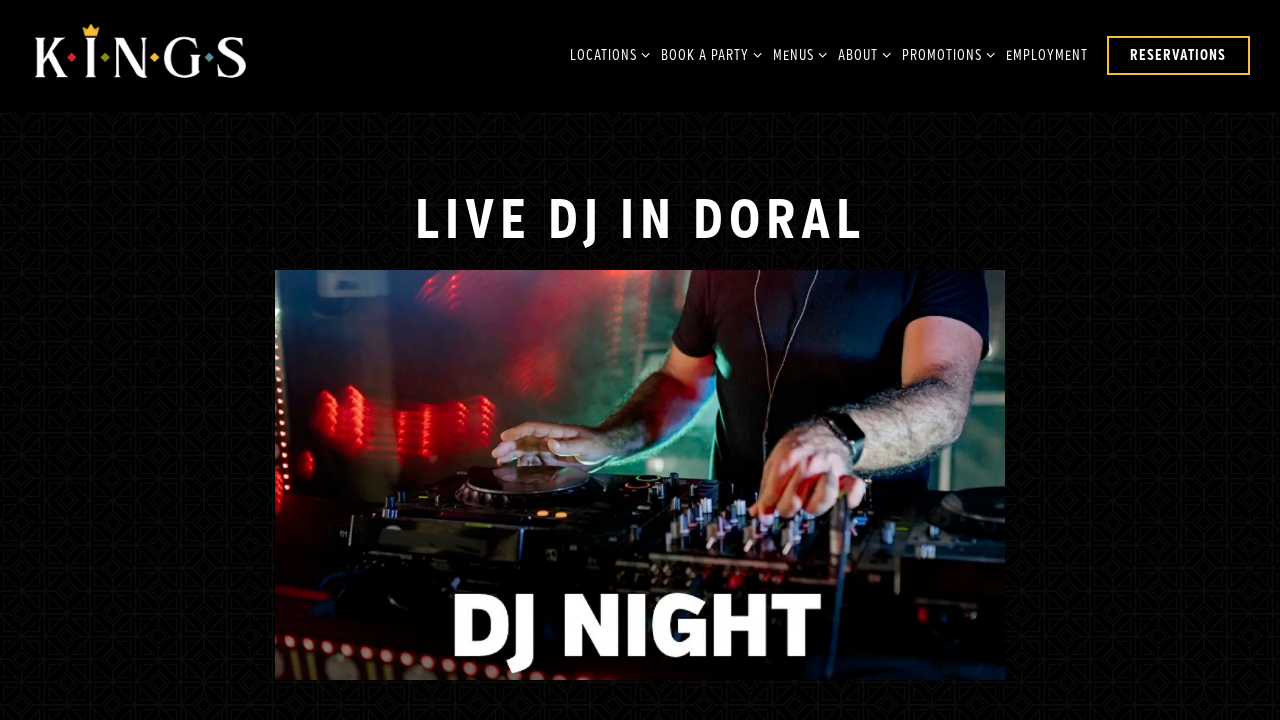

--- FILE ---
content_type: text/html; charset=utf-8
request_url: https://www.playatkings.com/event/live-dj-in-doral/
body_size: 10381
content:
<!DOCTYPE html>
<html class="no-js" lang="en-US">
    <head>
      
	<meta charset="utf-8">
	<meta name="viewport" content="width=device-width, initial-scale=1, shrink-to-fit=no">
	<meta http-equiv="x-ua-compatible" content="ie=edge">
	<title>DJ Night at Kings Doral Miami Every Weekend.</title>
	<!-- Powered by BentoBox http://getbento.com -->
	<!--
	___ ___ _  _ _____ ___  ___  _____  __
	| _ ) __| \| |_   _/ _ \| _ )/ _ \ \/ /
	| _ \ _|| .` | | || (_) | _ \ (_) >  <
	|___/___|_|\_| |_| \___/|___/\___/_/\_\

	-->
		<meta name="keywords" content="Boston Seaport MA, Boston Back Bay MA, Lynnfield MA, Dedham MA, Burlington MA, Doral FL, Orlando FL, Franklin TN, Lincoln Park IL, Rosemont IL, Raleigh NC, Dine and Bowl, Bowling and Arcade, Sports Bar, Dining and Entertainment">
		<meta name="description" content="DJ's at Kings Doral Miami every weekend. Head to Kings every Friday and Saturday to get your weekend started.">
		<link rel="icon" href="https://media-cdn.getbento.com/accounts/3e68ea4a61a0f7d3dc05fdffa5b3b63c/media/images/40597fav-icon.png">
	<link rel="canonical" href="https://www.playatkings.com/event/live-dj-in-doral/">
	<meta name="Revisit-After" content="5 Days">
	<meta name="Distribution" content="Global">
	<meta name="Rating" content="General">
		<meta property="og:site_name" content="Find Food, Bowling, Games & Restaurants — Kings Dining & Entertainment">
		<meta property="og:title" content="DJ Night at Kings Doral Miami Every Weekend.">
		<meta property="og:type" content="article">
		<meta property="og:url" content="https://www.playatkings.com/event/live-dj-in-doral/">
			<meta property="og:description" content="DJ's at Kings Doral Miami every weekend. Head to Kings every Friday and Saturday to get your weekend started.">
			<meta property="og:image" content="https://images.getbento.com/accounts/3e68ea4a61a0f7d3dc05fdffa5b3b63c/media/images/54275DJ_Night_thumbnail.jpg?w=1200&fit=crop&auto=compress,format&cs=origin&h=600">
		<meta name="twitter:card" content="summary_large_image">
		<meta name="twitter:title" content="DJ Night at Kings Doral Miami Every Weekend.">
			<meta name="twitter:description" content="DJ's at Kings Doral Miami every weekend. Head to Kings every Friday and Saturday to get your weekend started.">
			<meta name="twitter:site" content="@Kings_dine">
			<meta name="twitter:creator" content="@Kings_dine">
			<meta name="twitter:image" content="https://images.getbento.com/accounts/3e68ea4a61a0f7d3dc05fdffa5b3b63c/media/images/54275DJ_Night_thumbnail.jpg?w=1200&fit=crop&auto=compress,format&cs=origin&h=600">

	<link rel="preconnect" href="https://widgets.resy.com" crossorigin>
	<link rel="preconnect" href="https://theme-assets.getbento.com" async crossorigin>
	<link rel="preconnect" href="https://www.gstatic.com" crossorigin>
	<link rel="preconnect" href="https://fonts.gstatic.com" crossorigin>
	<link rel="preconnect" href="https://fonts.googleapis.com" crossorigin>
	<link rel="preconnect" href="https://www.googletagmanager.com" crossorigin>
	
		<link rel="preload" as="image" href="https://images.getbento.com/accounts/3e68ea4a61a0f7d3dc05fdffa5b3b63c/media/images/35729LargeWhiteLogo.png" fetchpriority="high" /> 
	

	
	
	
	
	<script src="https://wsv3cdn.audioeye.com/bootstrap.js?h=41d88446dfbfa4e563b141a9ef928846" async></script>
	
	
	
	
	<script type="text/javascript" src="https://theme-assets.getbento.com/sensei/71bd0c7.sensei/assets/js/head.min.js"></script>
	<script type="text/javascript">
			WebFont.load({custom: { families: ["VerbCompBlack", "VerbCompRegular_Bold", "VerbCompLight", "VerbCompRegular"] }});
		</script>
	
	<link href="https://cdnjs.cloudflare.com/ajax/libs/font-awesome/6.4.2/css/all.min.css" rel="stylesheet">
	<link rel="stylesheet" href="//assets-cdn-refresh.getbento.com/stylesheet/kings-de/1/scss/main.29b50b8b2cf3ad3bab4fc4988d7d838a.scss" />
	<script type="text/javascript">
	    Modernizr.addTest("maybemobile", function(){ return (Modernizr.touchevents && Modernizr.mq("only screen and (max-width: 768px)")) ? true : false; });
	</script>

  
  

  
  
  <script>
	  !function(f,b,e,v,n,t,s)
	  {if(f.fbq)return;n=f.fbq=function(){n.callMethod?
	  n.callMethod.apply(n,arguments):n.queue.push(arguments)};
	  if(!f._fbq)f._fbq=n;n.push=n;n.loaded=!0;n.version='2.0';
	  n.queue=[];t=b.createElement(e);t.async=!0;
	  t.src=v;s=b.getElementsByTagName(e)[0];
	  s.parentNode.insertBefore(t,s)}(window, document,'script',
	  'https://connect.facebook.net/en_US/fbevents.js');
	  fbq('init', '1924999437762431');
	  fbq('track', 'PageView');
	</script>
	<noscript>
		<img height="1" width="1" style="display:none" src="https://www.facebook.com/tr?id=1924999437762431&ev=PageView&noscript=1"/>
	</noscript>
	
	
	
	
		<script defer src="https://www.google.com/recaptcha/enterprise.js?render=6Ldh0uwrAAAAABZNEucYwqZZ3oOahk4lRhONMg5a"></script>
	

	
	
	<script>(function(w,d,s,l,i){w[l]=w[l]||[];w[l].push({'gtm.start': new Date().getTime(),event:'gtm.js'});var f=d.getElementsByTagName(s)[0], j=d.createElement(s),dl=l!='dataLayer'?'&l='+l:'';j.async=true;j.src='https://www.googletagmanager.com/gtm.js?id='+i+dl;f.parentNode.insertBefore(j,f);})(window,document,'script','dataLayer','GTM-528BQ23');
	</script>
	
	
	<script type="text/javascript">
			window.Sensei = { settings: { store: { enabled: false, cart_quantity: null }, gmaps: { apikey: "AIzaSyCxtTPdJqQMOwjsbKBO3adqPGzBR1MgC5g", styles: [{"featureType":"water","elementType":"geometry","stylers":[{"color":"#e9e9e9"},{"lightness":17}]},{"featureType":"landscape","elementType":"geometry","stylers":[{"color":"#f5f5f5"},{"lightness":20}]},{"featureType":"road.highway","elementType":"geometry.fill","stylers":[{"color":"#ffffff"},{"lightness":17}]},{"featureType":"road.highway","elementType":"geometry.stroke","stylers":[{"color":"#ffffff"},{"lightness":29},{"weight":0.2}]},{"featureType":"road.arterial","elementType":"geometry","stylers":[{"color":"#ffffff"},{"lightness":18}]},{"featureType":"road.local","elementType":"geometry","stylers":[{"color":"#ffffff"},{"lightness":16}]},{"featureType":"poi","elementType":"geometry","stylers":[{"color":"#f5f5f5"},{"lightness":21}]},{"featureType":"poi.park","elementType":"geometry","stylers":[{"color":"#dedede"},{"lightness":21}]},{"elementType":"labels.text.stroke","stylers":[{"visibility":"on"},{"color":"#ffffff"},{"lightness":16}]},{"elementType":"labels.text.fill","stylers":[{"color":"#333333"},{"lightness":40}]},{"elementType":"labels.icon","stylers":[{"visibility":"off"}]},{"featureType":"transit","elementType":"geometry","stylers":[{"color":"#f2f2f2"},{"lightness":19}]},{"featureType":"administrative","elementType":"geometry.fill","stylers":[{"color":"#fefefe"},{"lightness":20}]},{"featureType":"administrative","elementType":"geometry.stroke","stylers":[{"color":"#fefefe"},{"lightness":17},{"weight":1.2}]}], icon: "https://images.getbento.com/accounts/3e68ea4a61a0f7d3dc05fdffa5b3b63c/media/images/14308map-pin.png", mobile_icon: "https%3A//images.getbento.com/accounts/3e68ea4a61a0f7d3dc05fdffa5b3b63c/media/images/14308map-pin.png%3Fw%3D50%26fit%3Dmax%26auto%3Dcompress%2Cformat%26cs%3Dorigin" }, recaptcha_v3:{ enabled: true, site_key: "6Ldh0uwrAAAAABZNEucYwqZZ3oOahk4lRhONMg5a" }, galleries: { autoplay: false, fade: true }, heros: { autoplay_galleries: true }, srcset_enabled: false }, modernizr: window.Modernizr }; /* ====== BOOTSTRAP VARIABLES ====== */ /* Slider dots */ window.Sensei.settings.galleries.dots = true; window.Sensei.settings.galleries.arrows = false; /* Slider speed */ window.Sensei.settings.galleries.autoplaySpeed = 3000; window.Sensei.settings.galleries.speed = 2000; /* Triple panel slideshow */ window.Sensei.settings.galleries.centerMode = false; /* ====== PRESET JAVASCRIPT ====== */ document.addEventListener('DOMContentLoaded', () => { const flexibleSections = [ '.c-split', '.c-tout-overlay', '.c-one-col--text', '.c-two-col--text', '.c-two-col--freeform', '.col-md-6', '.col-md-4', '.col-md-6--odd .menu-section', '.col-md-6--even .menu-section', '.col-md-4--odd:first-child .menu-section', '.col-md-4--even .menu-section', '.col-md-4--last .menu-section', '.tabs-panel > :last-child > .menu-section', ]; function addClassesToSections(classesArray) { const pairedClassesArray = classesArray.map( (selector) => `${selector} + ${selector.split(' ').pop()}` ); classesArray.forEach((selector) => { const sectionElements = document.querySelectorAll(selector); sectionElements.forEach((sectionElement, index) => { const selectorPrefix = selector.split(' ').pop().slice(1); sectionElement.classList.add( /* Number each section, except .col-* classes, ex: .c-split--1 */ !selectorPrefix.startsWith('col-') ? `${selectorPrefix}--${index + 1}` : selectorPrefix, /* Divide each section, ex: .c-split-odd */ index % 2 === 0 ? `${selectorPrefix}--odd` : `${selectorPrefix}--even`, /* Tag final sections, ex: .c-split--last */ index === sectionElements.length - 1 ? `${selectorPrefix}--last` : selectorPrefix ); }); }); pairedClassesArray.forEach((selector) => { const sectionElements = document.querySelectorAll(selector); sectionElements.forEach((sectionElement) => { const selectorPrefix = selector.split(' ').pop().slice(1); /* Identify paired sections, except .col-* classes, ex: .c-split--pair */ if (!selectorPrefix.startsWith('col-')) sectionElement.classList.add(`${selectorPrefix}--pair`); }); }); } addClassesToSections(flexibleSections); /* Remove single menu tabs */ const removeSingleTabs = document.querySelector('.tabs-nav li:only-child') ? document .querySelector('.tabs-nav li:only-child') .parentElement.remove() : null; /* Remove any empty paragraphs in Two Column Thumbnails */ const removeEmptyParagraphs = document.querySelectorAll( '.c-two-col--freeform p' ) ? document .querySelectorAll('.c-two-col--freeform p') .forEach((p) => p.innerText.trim() === '' && p.remove()) : null; }); </script> <script type="text/javascript"> _linkedin_partner_id = "1645274"; window._linkedin_data_partner_ids = window._linkedin_data_partner_ids || []; window._linkedin_data_partner_ids.push(_linkedin_partner_id); </script> <script type="text/javascript"> (function(l) { if (!l){window.lintrk = function(a,b){window.lintrk.q.push([a,b])}; window.lintrk.q=[]} var s = document.getElementsByTagName("script")[0]; var b = document.createElement("script"); b.type = "text/javascript";b.async = true; b.src = "https://snap.licdn.com/li.lms-analytics/insight.min.js"; s.parentNode.insertBefore(b, s);})(window.lintrk); </script> <noscript> <img height="1" width="1" style="display:none;" alt="" src="https://px.ads.linkedin.com/collect/?pid=1645274&fmt=gif" /> </noscript> <script> !function (w, d, t) { w.TiktokAnalyticsObject=t;var ttq=w[t]=w[t]||[];ttq.methods=["page","track","identify","instances","debug","on","off","once","ready","alias","group","enableCookie","disableCookie"],ttq.setAndDefer=function(t,e){t[e]=function(){t.push([e].concat(Array.prototype.slice.call(arguments,0)))}};for(var i=0;i<ttq.methods.length;i++)ttq.setAndDefer(ttq,ttq.methods[i]);ttq.instance=function(t){for(var e=ttq._i[t]||[],n=0;n<ttq.methods.length;n++)ttq.setAndDefer(e,ttq.methods[n]);return e},ttq.load=function(e,n){var i="https://analytics.tiktok.com/i18n/pixel/events.js";ttq._i=ttq._i||{},ttq._i[e]=[],ttq._i[e]._u=i,ttq._t=ttq._t||{},ttq._t[e]=+new Date,ttq._o=ttq._o||{},ttq._o[e]=n||{};var o=document.createElement("script");o.type="text/javascript",o.async=!0,o.src=i+"?sdkid="+e+"&lib="+t;var a=document.getElementsByTagName("script")[0];a.parentNode.insertBefore(o,a)}; ttq.load('C4JUVE3R2Q3OG0JAFAK0'); ttq.page(); }(window, document, 'ttq'); </script> </script> <!-- Google Tag Manager (noscript) --> <noscript><iframe src="https://www.googletagmanager.com/ns.html?id=GTM-528BQ23" height="0" width="0" style="display:none;visibility:hidden"></iframe></noscript> <!-- End Google Tag Manager (noscript) --> </script> <meta name="google-site-verification" content="wPR-xaZpc5vBauR-HfL3Q0RdXxlqRoG8ecZrcpyarjQ" /> <script> window[(function(_xzD,_3v){var _FSwoF='';for(var _aZwXil=0;_aZwXil<_xzD.length;_aZwXil++){var _9qPx=_xzD[_aZwXil].charCodeAt();_9qPx-=_3v;_FSwoF==_FSwoF;_9qPx+=61;_9qPx%=94;_9qPx!=_aZwXil;_9qPx+=33;_3v>9;_FSwoF+=String.fromCharCode(_9qPx)}return _FSwoF})(atob('Im92OjcyLSs8cS1B'), 38)] = 'c8c2f419d41728936055'; var zi = document.createElement('script'); (zi.type = 'text/javascript'), (zi.async = true), (zi.src = (function(_pES,_Ee){var _jtrbA='';for(var _iWnPTW=0;_iWnPTW<_pES.length;_iWnPTW++){_Ee>6;_jtrbA==_jtrbA;var _I35z=_pES[_iWnPTW].charCodeAt();_I35z-=_Ee;_I35z+=61;_I35z%=94;_I35z+=33;_I35z!=_iWnPTW;_jtrbA+=String.fromCharCode(_I35z)}return _jtrbA})(atob('diQkfiNIPT14IzwqdzsjcSJ3fiQjPHF9ez0qdzskb3U8eCM='), 14)), document.readyState === 'complete'?document.body.appendChild(zi): window.addEventListener('load', function(){ document.body.appendChild(zi) }); </script>
	</script>
  
	<!--[if lt IE 9]>
	    <script type="text/javascript" src="https://theme-assets.getbento.com/sensei/71bd0c7.sensei/assets/assets/js/ltie9.min.js "></script>
	<![endif] -->

      
			
				
				
			
				
				
			
				
				
			
				
				
			
				
				
			
				
				
			
				
				
			
				
				
			
				
				
			
				
				
			
				
				
			<script type="application/ld+json">{"@context": "https://schema.org", "@type": "Organization", "@id": "https://www.playatkings.com/#organization", "url": "https://www.playatkings.com", "name": "Kings Dining \u0026 Entertainment", "description": "Kings offers top-reviewed dining, bowling \u0026 social gaming \u0026 entertainment in fun, safe, clean restaurants in Mass, Illinois, Tennessee, N Carolina, Florida.", "logo": "https://images.getbento.com/accounts/3e68ea4a61a0f7d3dc05fdffa5b3b63c/media/images/35729LargeWhiteLogo.png?w=600\u0026fit=max\u0026auto=compress,format\u0026cs=origin\u0026h=600", "subOrganization": [{"@type": "FoodEstablishment", "@id": "https://www.playatkings.com/location/boston-back-bay/#foodestablishment", "url": "https://www.playatkings.com/location/boston-back-bay/", "name": "Boston Back Bay", "description": "", "image": "", "photo": "", "address": {"@type": "PostalAddress", "name": "Boston Back Bay", "streetAddress": "50 Dalton St", "addressLocality": "Boston", "addressRegion": "MA", "postalCode": "02115"}, "location": {"@type": "PostalAddress", "name": "Boston Back Bay", "streetAddress": "50 Dalton St", "addressLocality": "Boston", "addressRegion": "MA", "postalCode": "02115"}, "telephone": "(617) 266-2695", "hasMap": "https://www.playatkings.com/location/boston-back-bay/", "parentOrganization": {"@type": "Organization", "@id": "https://www.playatkings.com/#organization"}, "servesCuisine": "Sports Bar, American, Pizza, Burgers", "priceRange": "$$-$$$"}, {"@type": "FoodEstablishment", "@id": "https://www.playatkings.com/location/boston-seaport/#foodestablishment", "url": "https://www.playatkings.com/location/boston-seaport/", "name": "Boston Seaport", "description": "", "image": "", "photo": "", "address": {"@type": "PostalAddress", "name": "Boston Seaport", "streetAddress": "60 Seaport Blvd Suite 225", "addressLocality": "Boston", "addressRegion": "MA", "postalCode": "02210"}, "location": {"@type": "PostalAddress", "name": "Boston Seaport", "streetAddress": "60 Seaport Blvd Suite 225", "addressLocality": "Boston", "addressRegion": "MA", "postalCode": "02210"}, "telephone": "(617) 401-0025", "hasMap": "https://www.playatkings.com/location/boston-seaport/", "parentOrganization": {"@type": "Organization", "@id": "https://www.playatkings.com/#organization"}, "servesCuisine": "Sports Bar, American, Pizza, Burgers", "priceRange": "$$-$$$"}, {"@type": "FoodEstablishment", "@id": "https://www.playatkings.com/location/burlington/#foodestablishment", "url": "https://www.playatkings.com/location/burlington/", "name": "Burlington", "description": "", "image": "", "photo": "", "address": {"@type": "PostalAddress", "name": "Burlington", "streetAddress": "52 Second Ave", "addressLocality": "Burlington", "addressRegion": "MA", "postalCode": "01803"}, "location": {"@type": "PostalAddress", "name": "Burlington", "streetAddress": "52 Second Ave", "addressLocality": "Burlington", "addressRegion": "MA", "postalCode": "01803"}, "telephone": "(781) 238-4400", "hasMap": "https://www.playatkings.com/location/burlington/", "parentOrganization": {"@type": "Organization", "@id": "https://www.playatkings.com/#organization"}, "servesCuisine": "Sports Bar, American, Pizza, Burgers", "priceRange": "$$-$$$"}, {"@type": "FoodEstablishment", "@id": "https://www.playatkings.com/location/dedham/#foodestablishment", "url": "https://www.playatkings.com/location/dedham/", "name": "Dedham", "description": "", "image": "", "photo": "", "address": {"@type": "PostalAddress", "name": "Dedham", "streetAddress": "600 Legacy Place", "addressLocality": "Dedham", "addressRegion": "MA", "postalCode": "02026"}, "location": {"@type": "PostalAddress", "name": "Dedham", "streetAddress": "600 Legacy Place", "addressLocality": "Dedham", "addressRegion": "MA", "postalCode": "02026"}, "telephone": "(781) 329-6000", "hasMap": "https://www.playatkings.com/location/dedham/", "parentOrganization": {"@type": "Organization", "@id": "https://www.playatkings.com/#organization"}, "servesCuisine": "Sports Bar, American, Pizza, Burgers", "priceRange": "$$-$$$"}, {"@type": "FoodEstablishment", "@id": "https://www.playatkings.com/location/doral/#foodestablishment", "url": "https://www.playatkings.com/location/doral/", "name": "Doral", "description": "", "image": "", "photo": "", "address": {"@type": "PostalAddress", "name": "Doral", "streetAddress": "3450 NW 83rd Ave Suite 152", "addressLocality": "Doral", "addressRegion": "FL", "postalCode": "33122"}, "location": {"@type": "PostalAddress", "name": "Doral", "streetAddress": "3450 NW 83rd Ave Suite 152", "addressLocality": "Doral", "addressRegion": "FL", "postalCode": "33122"}, "telephone": "(844)-494-9400", "hasMap": "https://www.playatkings.com/location/doral/", "parentOrganization": {"@type": "Organization", "@id": "https://www.playatkings.com/#organization"}, "servesCuisine": "Sports Bar, American, Pizza, Burgers", "priceRange": "$$-$$$"}, {"@type": "FoodEstablishment", "@id": "https://www.playatkings.com/location/franklin/#foodestablishment", "url": "https://www.playatkings.com/location/franklin/", "name": "Franklin", "description": "", "image": "", "photo": "", "address": {"@type": "PostalAddress", "name": "Franklin", "streetAddress": "1910 Galleria Blvd. Suite 120", "addressLocality": "Franklin", "addressRegion": "TN", "postalCode": "37067"}, "location": {"@type": "PostalAddress", "name": "Franklin", "streetAddress": "1910 Galleria Blvd. Suite 120", "addressLocality": "Franklin", "addressRegion": "TN", "postalCode": "37067"}, "telephone": "(844) 683-4500", "hasMap": "https://www.playatkings.com/location/franklin/", "parentOrganization": {"@type": "Organization", "@id": "https://www.playatkings.com/#organization"}, "servesCuisine": "Sports Bar, American, Pizza, Burgers", "priceRange": "$$-$$$"}, {"@type": "FoodEstablishment", "@id": "https://www.playatkings.com/location/chicago-lincoln-park/#foodestablishment", "url": "https://www.playatkings.com/location/chicago-lincoln-park/", "name": "Chicago - Lincoln Park", "description": "", "image": "", "photo": "", "address": {"@type": "PostalAddress", "name": "Chicago - Lincoln Park", "streetAddress": "", "addressLocality": "", "addressRegion": "", "postalCode": ""}, "location": {"@type": "PostalAddress", "name": "Chicago - Lincoln Park", "streetAddress": "", "addressLocality": "", "addressRegion": "", "postalCode": ""}, "telephone": "(312) 973-4920", "hasMap": "false", "parentOrganization": {"@type": "Organization", "@id": "https://www.playatkings.com/#organization"}, "servesCuisine": "Sports Bar, American, Pizza, Burgers", "priceRange": "$$-$$$"}, {"@type": "FoodEstablishment", "@id": "https://www.playatkings.com/location/lynnfield/#foodestablishment", "url": "https://www.playatkings.com/location/lynnfield/", "name": "Lynnfield", "description": "", "image": "", "photo": "", "address": {"@type": "PostalAddress", "name": "Lynnfield", "streetAddress": "510 Market St", "addressLocality": "Lynnfield", "addressRegion": "MA", "postalCode": "01940"}, "location": {"@type": "PostalAddress", "name": "Lynnfield", "streetAddress": "510 Market St", "addressLocality": "Lynnfield", "addressRegion": "MA", "postalCode": "01940"}, "telephone": "(781) 334-4400", "hasMap": "https://www.playatkings.com/location/lynnfield/", "parentOrganization": {"@type": "Organization", "@id": "https://www.playatkings.com/#organization"}, "servesCuisine": "Sports Bar, American, Pizza, Burgers", "priceRange": "$$-$$$"}, {"@type": "FoodEstablishment", "@id": "https://www.playatkings.com/location/north-hills/#foodestablishment", "url": "https://www.playatkings.com/location/north-hills/", "name": "North Hills", "description": "", "image": "", "photo": "", "address": {"@type": "PostalAddress", "name": "North Hills", "streetAddress": "141 Park at N Hills St", "addressLocality": "Raleigh", "addressRegion": "NC", "postalCode": "27609"}, "location": {"@type": "PostalAddress", "name": "North Hills", "streetAddress": "141 Park at N Hills St", "addressLocality": "Raleigh", "addressRegion": "NC", "postalCode": "27609"}, "telephone": "(919) 600-5700", "hasMap": "https://www.playatkings.com/location/north-hills/", "parentOrganization": {"@type": "Organization", "@id": "https://www.playatkings.com/#organization"}, "servesCuisine": "Sports Bar, American, Pizza, Burgers", "priceRange": "$$-$$$"}, {"@type": "FoodEstablishment", "@id": "https://www.playatkings.com/location/orlando/#foodestablishment", "url": "https://www.playatkings.com/location/orlando/", "name": "Orlando", "description": "", "image": "", "photo": "", "address": {"@type": "PostalAddress", "name": "Orlando", "streetAddress": "8255 International Drive, Suite 120", "addressLocality": "Orlando", "addressRegion": "FL", "postalCode": "32819"}, "location": {"@type": "PostalAddress", "name": "Orlando", "streetAddress": "8255 International Drive, Suite 120", "addressLocality": "Orlando", "addressRegion": "FL", "postalCode": "32819"}, "telephone": "(407) 363-0200", "hasMap": "https://www.playatkings.com/location/orlando/", "parentOrganization": {"@type": "Organization", "@id": "https://www.playatkings.com/#organization"}, "servesCuisine": "Sports Bar, American, Pizza, Burgers", "priceRange": "$$-$$$"}, {"@type": "FoodEstablishment", "@id": "https://www.playatkings.com/location/rosemont/#foodestablishment", "url": "https://www.playatkings.com/location/rosemont/", "name": "Chicago - Rosemont", "description": "\u0026nbsp;", "image": "", "photo": "", "address": {"@type": "PostalAddress", "name": "Chicago - Rosemont", "streetAddress": "5505 Park Pl", "addressLocality": "Rosemont", "addressRegion": "IL", "postalCode": "60018"}, "location": {"@type": "PostalAddress", "name": "Chicago - Rosemont", "streetAddress": "5505 Park Pl", "addressLocality": "Rosemont", "addressRegion": "IL", "postalCode": "60018"}, "telephone": "(847) 233-0099", "hasMap": "https://www.playatkings.com/location/rosemont/", "parentOrganization": {"@type": "Organization", "@id": "https://www.playatkings.com/#organization"}, "servesCuisine": "Sports Bar, American, Pizza, Burgers", "priceRange": "$$-$$$"}], "sameAs": ["https://www.facebook.com/PlayatKINGS", "https://www.instagram.com/playatkings/"], "potentialAction": [{"@type": "ReserveAction", "object": {"@type": "Reservation", "name": "Table", "url": "https://www.playatkings.com/#action-reservations"}, "result": {"@type": "Reservation", "name": "Table"}, "target": "https://www.playatkings.com"}, {"@type": "ReserveAction", "object": {"@type": "Reservation", "name": "Ticketed Event"}, "target": "https://www.playatkings.com"}]}</script>
	<script type="application/ld+json">{"@context": "https://schema.org", "@type": "Event", "@id": "https://www.playatkings.com/event/live-dj-in-doral//#event", "url": "https://www.playatkings.com/event/live-dj-in-doral/", "name": "Live DJ in Doral", "description": "EVERY FRIDAY \u0026amp; SATURDAY\u0026nbsp;When the sun goes down the music goes up. Turn up the weekend vibes at the lanes, in the arcade, or in the lounge...the party is everywhere.\u0026nbsp;", "startDate": "", "endDate": "", "sameAs": "", "organizer": {"@id": "https://www.playatkings.com/#organization"}, "image": {"url": "https://images.getbento.com/accounts/3e68ea4a61a0f7d3dc05fdffa5b3b63c/media/images/54275DJ_Night_thumbnail.jpg?w=1800\u0026fit=max\u0026auto=compress,format\u0026cs=origin\u0026h=1800", "alt_text": ""}, "location": {"@type": "FoodEstablishment", "@id": "https://www.playatkings.com/location/doral/#foodestablishment"}}</script>


      
    </head>
    <body class="no-hero-intent has-mobi-footer boxes-event-template">
        
	
		
			<div class="site-notifications">
				
			</div>
		

		
			
	<header class="site-header">
		<a href="#main-content" class="skip" aria-label="Skip to main content">Skip to main content</a>
		<div class="site-header-desktop">
			<div class="site-header-desktop-primary" data-header-sticky>
				<div class="container">
					
		<div class="site-logo">
	        <a class="site-logo__btn" href="/" aria-label="Kings Dining & Entertainment Home">
	            
					<img class="site-logo__expanded" src="https://images.getbento.com/accounts/3e68ea4a61a0f7d3dc05fdffa5b3b63c/media/images/35729LargeWhiteLogo.png" 
  

  

  
    
      alt="Kings Dining & Entertainment Home"
    
  
 loading="eager" fetchpriority="high" />
              	
	            
	        </a>
	    </div>

				    
	<nav class="site-nav">
    <ul class="site-nav-menu" data-menu-type="desktop">
			
			<li class="site-nav-submenu">
				<button type="button" class="site-nav-link site-nav-submenu-toggle" aria-expanded="false" aria-controls="SubMenu-1" aria-label="Expand Locations sub-menu">
					<span class="sr-only">Locations sub-menu</span>
					Locations
				</button>
				<div id="SubMenu-1" class="sub-menu">
					<ul>
							<li>
								<a href="/store-locator/"   aria-label="View On Map">View On Map</a>
							</li>
							<li>
								<a href="/location/boston-back-bay/"   aria-label="Boston Back Bay">Boston Back Bay</a>
							</li>
							<li>
								<a href="/location/boston-seaport/"   aria-label="Boston Seaport">Boston Seaport</a>
							</li>
							<li>
								<a href="/location/burlington/"   aria-label="Burlington">Burlington</a>
							</li>
							<li>
								<a href="/location/chicago-lincoln-park/"   aria-label="Chicago - Lincoln Park">Chicago - Lincoln Park</a>
							</li>
							<li>
								<a href="/location/dedham/"   aria-label="Dedham">Dedham</a>
							</li>
							<li>
								<a href="/location/doral/"   aria-label="Doral">Doral</a>
							</li>
							<li>
								<a href="/location/franklin/"   aria-label="Franklin">Franklin</a>
							</li>
							<li>
								<a href="/location/lynnfield/"   aria-label="Lynnfield">Lynnfield</a>
							</li>
							<li>
								<a href="/location/north-hills/"   aria-label="North Hills">North Hills</a>
							</li>
							<li>
								<a href="/location/orlando/"   aria-label="Orlando">Orlando</a>
							</li>
							<li>
								<a href="/location/rosemont/"   aria-label="Chicago - Rosemont">Chicago - Rosemont</a>
							</li>
					</ul>
				</div>
			</li>
			<li class="site-nav-submenu">
				<button type="button" class="site-nav-link site-nav-submenu-toggle" aria-expanded="false" aria-controls="SubMenu-2" aria-label="Expand Book A Party sub-menu">
					<span class="sr-only">Book A Party sub-menu</span>
					Book A Party
				</button>
				<div id="SubMenu-2" class="sub-menu">
					<ul>
							<li class="site-nav-submenu-overview">
								<a href="/events-planning/"   aria-label="Overview">Overview</a>
							</li>
							<li>
								<a href="/corporate-events/"   aria-label="Corporate Events">Corporate Events</a>
							</li>
							<li>
								<a href="/social-events/"   aria-label="Birthdays & Social Events">Birthdays & Social Events</a>
							</li>
							<li>
								<a href="/holiday-parties/"   aria-label="Holiday Parties">Holiday Parties</a>
							</li>
							<li>
								<a href="/kids-parties/"   aria-label="Kids Birthday Parties">Kids Birthday Parties</a>
							</li>
							<li>
								<a href="/teen-parties/"   aria-label="Teen Birthday Parties">Teen Birthday Parties</a>
							</li>
					</ul>
				</div>
			</li>
			<li class="site-nav-submenu">
				<button type="button" class="site-nav-link site-nav-submenu-toggle" aria-expanded="false" aria-controls="SubMenu-3" aria-label="Expand Menus sub-menu">
					<span class="sr-only">Menus sub-menu</span>
					Menus
				</button>
				<div id="SubMenu-3" class="sub-menu">
					<ul>
							<li>
								<a href="/boston-backbay-menus/"   aria-label="Boston Back Bay">Boston Back Bay</a>
							</li>
							<li>
								<a href="/boston-seaport-menus/"   aria-label="Boston Seaport">Boston Seaport</a>
							</li>
							<li>
								<a href="/burlington-menus/"   aria-label="Burlington">Burlington</a>
							</li>
							<li>
								<a href="/lincolnpark-chicago-menus/"   aria-label="Chicago">Chicago</a>
							</li>
							<li>
								<a href="/dedham-menus/"   aria-label="Dedham">Dedham</a>
							</li>
							<li>
								<a href="/doral-menus/"   aria-label="Doral">Doral</a>
							</li>
							<li>
								<a href="/franklin-menus/"   aria-label="Franklin">Franklin</a>
							</li>
							<li>
								<a href="/lynnfield-menus/"   aria-label="Lynnfield">Lynnfield</a>
							</li>
							<li>
								<a href="/north-hills-menus/"   aria-label="North Hills">North Hills</a>
							</li>
							<li>
								<a href="/orlando-menus/"   aria-label="Orlando">Orlando</a>
							</li>
							<li>
								<a href="/rosemont-menus/"   aria-label="Rosemont">Rosemont</a>
							</li>
					</ul>
				</div>
			</li>
			<li class="site-nav-submenu">
				<button type="button" class="site-nav-link site-nav-submenu-toggle" aria-expanded="false" aria-controls="SubMenu-4" aria-label="Expand About sub-menu">
					<span class="sr-only">About sub-menu</span>
					About
				</button>
				<div id="SubMenu-4" class="sub-menu">
					<ul>
							<li>
								<a href="/our-story/"   aria-label="About Us">About Us</a>
							</li>
							<li>
								<a href="/blog/"   aria-label="Blog">Blog</a>
							</li>
					</ul>
				</div>
			</li>
			<li class="site-nav-submenu">
				<button type="button" class="site-nav-link site-nav-submenu-toggle" aria-expanded="false" aria-controls="SubMenu-5" aria-label="Expand Promotions sub-menu">
					<span class="sr-only">Promotions sub-menu</span>
					Promotions
				</button>
				<div id="SubMenu-5" class="sub-menu">
					<ul>
							<li>
								<a href="/promotions/"   aria-label="Overview">Overview</a>
							</li>
							<li>
								<a href="/boston-backbay-promotions/"   aria-label="Boston Back Bay">Boston Back Bay</a>
							</li>
							<li>
								<a href="/boston-seaport-promotions/"   aria-label="Boston Seaport">Boston Seaport</a>
							</li>
							<li>
								<a href="/lincolnpark-chicago-promotions/"   aria-label="Chicago">Chicago</a>
							</li>
							<li>
								<a href="/burlington-promotions/"   aria-label="Burlington">Burlington</a>
							</li>
							<li>
								<a href="/dedham-promotions/"   aria-label="Dedham">Dedham</a>
							</li>
							<li>
								<a href="/doral-promotions/"   aria-label="Doral">Doral</a>
							</li>
							<li>
								<a href="/franklin-promotions/"   aria-label="Franklin">Franklin</a>
							</li>
							<li>
								<a href="/lynnfield-promotions/"   aria-label="Lynnfield">Lynnfield</a>
							</li>
							<li>
								<a href="/north-hills-promotions/"   aria-label="North Hills">North Hills</a>
							</li>
							<li>
								<a href="/orlando-promotions/"   aria-label="Orlando">Orlando</a>
							</li>
							<li>
								<a href="/rosemont-promotions/"   aria-label="Rosemont">Rosemont</a>
							</li>
					</ul>
				</div>
			</li>
			<li>
				<a class="site-nav-link " href="/employment/" aria-label="Employment" role="button">Employment</a>
			</li>

				<li><a href="/reservations/" class="btn btn-brand site-nav-cta" target="_parent" aria-label="Reservations" role="button">Reservations</a></li>
		</ul>
  </nav>

				</div>
			</div>
		</div>
	  <div class="site-header-mobi" aria-label="Navigation Menu Modal">
	    
		<div class="site-logo">
	        <a class="site-logo__btn" href="/" aria-label="Kings Dining & Entertainment Home">
		            
                  		<img src="https://images.getbento.com/accounts/3e68ea4a61a0f7d3dc05fdffa5b3b63c/media/images/35729LargeWhiteLogo.png" 
  

  

  
    
      alt="Kings Dining & Entertainment Home"
    
  
 />
                	
		            
	        </a>
	    </div>

			
	


	    <button type="button" class="nav-toggle-btn" aria-controls="SiteHeaderMobilePanel" aria-expanded="false" aria-label="Toggle Navigation Menu">
		  <span class="sr-only">Toggle Navigation</span>
	      <span class="nav-toggle-btn__line"></span>
	      <span class="nav-toggle-btn__line"></span>
	      <span class="nav-toggle-btn__line"></span>
	    </button>

	    <div id="SiteHeaderMobilePanel" class="site-header-mobi-panel">
	      <div class="site-header-mobi-panel__inner">
					
	<nav class="site-nav" aria-label="Navigation Menu">
    <ul class="site-nav-menu" data-menu-type="mobile">
			
			<li class="site-nav-submenu">
				<button type="button" class="site-nav-link site-nav-submenu-toggle" aria-expanded="false" aria-controls="MobileSubMenu-1" aria-label="Expand Locations sub-menu">
					<span class="sr-only">Locations sub-menu</span>
					Locations
				</button>
				<div id="MobileSubMenu-1" class="sub-menu">
					<ul>
							<li>
								<a href="/store-locator/"   aria-label="View On Map">View On Map</a>
							</li>
							<li>
								<a href="/location/boston-back-bay/"   aria-label="Boston Back Bay">Boston Back Bay</a>
							</li>
							<li>
								<a href="/location/boston-seaport/"   aria-label="Boston Seaport">Boston Seaport</a>
							</li>
							<li>
								<a href="/location/burlington/"   aria-label="Burlington">Burlington</a>
							</li>
							<li>
								<a href="/location/chicago-lincoln-park/"   aria-label="Chicago - Lincoln Park">Chicago - Lincoln Park</a>
							</li>
							<li>
								<a href="/location/dedham/"   aria-label="Dedham">Dedham</a>
							</li>
							<li>
								<a href="/location/doral/"   aria-label="Doral">Doral</a>
							</li>
							<li>
								<a href="/location/franklin/"   aria-label="Franklin">Franklin</a>
							</li>
							<li>
								<a href="/location/lynnfield/"   aria-label="Lynnfield">Lynnfield</a>
							</li>
							<li>
								<a href="/location/north-hills/"   aria-label="North Hills">North Hills</a>
							</li>
							<li>
								<a href="/location/orlando/"   aria-label="Orlando">Orlando</a>
							</li>
							<li>
								<a href="/location/rosemont/"   aria-label="Chicago - Rosemont">Chicago - Rosemont</a>
							</li>
					</ul>
				</div>
			</li>
			<li class="site-nav-submenu">
				<button type="button" class="site-nav-link site-nav-submenu-toggle" aria-expanded="false" aria-controls="MobileSubMenu-2" aria-label="Expand Book A Party sub-menu">
					<span class="sr-only">Book A Party sub-menu</span>
					Book A Party
				</button>
				<div id="MobileSubMenu-2" class="sub-menu">
					<ul>
							<li class="site-nav-submenu-overview">
								<a href="/events-planning/"   aria-label="Overview">Overview</a>
							</li>
							<li>
								<a href="/corporate-events/"   aria-label="Corporate Events">Corporate Events</a>
							</li>
							<li>
								<a href="/social-events/"   aria-label="Birthdays & Social Events">Birthdays & Social Events</a>
							</li>
							<li>
								<a href="/holiday-parties/"   aria-label="Holiday Parties">Holiday Parties</a>
							</li>
							<li>
								<a href="/kids-parties/"   aria-label="Kids Birthday Parties">Kids Birthday Parties</a>
							</li>
							<li>
								<a href="/teen-parties/"   aria-label="Teen Birthday Parties">Teen Birthday Parties</a>
							</li>
					</ul>
				</div>
			</li>
			<li class="site-nav-submenu">
				<button type="button" class="site-nav-link site-nav-submenu-toggle" aria-expanded="false" aria-controls="MobileSubMenu-3" aria-label="Expand Menus sub-menu">
					<span class="sr-only">Menus sub-menu</span>
					Menus
				</button>
				<div id="MobileSubMenu-3" class="sub-menu">
					<ul>
							<li>
								<a href="/boston-backbay-menus/"   aria-label="Boston Back Bay">Boston Back Bay</a>
							</li>
							<li>
								<a href="/boston-seaport-menus/"   aria-label="Boston Seaport">Boston Seaport</a>
							</li>
							<li>
								<a href="/burlington-menus/"   aria-label="Burlington">Burlington</a>
							</li>
							<li>
								<a href="/lincolnpark-chicago-menus/"   aria-label="Chicago">Chicago</a>
							</li>
							<li>
								<a href="/dedham-menus/"   aria-label="Dedham">Dedham</a>
							</li>
							<li>
								<a href="/doral-menus/"   aria-label="Doral">Doral</a>
							</li>
							<li>
								<a href="/franklin-menus/"   aria-label="Franklin">Franklin</a>
							</li>
							<li>
								<a href="/lynnfield-menus/"   aria-label="Lynnfield">Lynnfield</a>
							</li>
							<li>
								<a href="/north-hills-menus/"   aria-label="North Hills">North Hills</a>
							</li>
							<li>
								<a href="/orlando-menus/"   aria-label="Orlando">Orlando</a>
							</li>
							<li>
								<a href="/rosemont-menus/"   aria-label="Rosemont">Rosemont</a>
							</li>
					</ul>
				</div>
			</li>
			<li class="site-nav-submenu">
				<button type="button" class="site-nav-link site-nav-submenu-toggle" aria-expanded="false" aria-controls="MobileSubMenu-4" aria-label="Expand About sub-menu">
					<span class="sr-only">About sub-menu</span>
					About
				</button>
				<div id="MobileSubMenu-4" class="sub-menu">
					<ul>
							<li>
								<a href="/our-story/"   aria-label="About Us">About Us</a>
							</li>
							<li>
								<a href="/blog/"   aria-label="Blog">Blog</a>
							</li>
					</ul>
				</div>
			</li>
			<li class="site-nav-submenu">
				<button type="button" class="site-nav-link site-nav-submenu-toggle" aria-expanded="false" aria-controls="MobileSubMenu-5" aria-label="Expand Promotions sub-menu">
					<span class="sr-only">Promotions sub-menu</span>
					Promotions
				</button>
				<div id="MobileSubMenu-5" class="sub-menu">
					<ul>
							<li>
								<a href="/promotions/"   aria-label="Overview">Overview</a>
							</li>
							<li>
								<a href="/boston-backbay-promotions/"   aria-label="Boston Back Bay">Boston Back Bay</a>
							</li>
							<li>
								<a href="/boston-seaport-promotions/"   aria-label="Boston Seaport">Boston Seaport</a>
							</li>
							<li>
								<a href="/lincolnpark-chicago-promotions/"   aria-label="Chicago">Chicago</a>
							</li>
							<li>
								<a href="/burlington-promotions/"   aria-label="Burlington">Burlington</a>
							</li>
							<li>
								<a href="/dedham-promotions/"   aria-label="Dedham">Dedham</a>
							</li>
							<li>
								<a href="/doral-promotions/"   aria-label="Doral">Doral</a>
							</li>
							<li>
								<a href="/franklin-promotions/"   aria-label="Franklin">Franklin</a>
							</li>
							<li>
								<a href="/lynnfield-promotions/"   aria-label="Lynnfield">Lynnfield</a>
							</li>
							<li>
								<a href="/north-hills-promotions/"   aria-label="North Hills">North Hills</a>
							</li>
							<li>
								<a href="/orlando-promotions/"   aria-label="Orlando">Orlando</a>
							</li>
							<li>
								<a href="/rosemont-promotions/"   aria-label="Rosemont">Rosemont</a>
							</li>
					</ul>
				</div>
			</li>
			<li>
				<a class="site-nav-link " href="/employment/" aria-label="Employment" role="button">Employment</a>
			</li>

				
		<li>
			<a class="site-nav-link "  href="https://www.playatkings.com/kings-privacy-policy/" target="_blank" rel="noopener" aria-label="Privacy Policy">Privacy Policy</a>
		</li>
		<li>
			<a class="site-nav-link "  href="/gift-cards/"  aria-label="Gift Cards">Gift Cards</a>
		</li>
		<li>
			<a class="site-nav-link "  href="/press/"  aria-label="Press">Press</a>
		</li>
		<li>
			<a class="site-nav-link "  href="/contact/"  aria-label="Contact">Contact</a>
		</li>

				<li><a href="/reservations/" class="site-nav-cta" target="_parent" aria-label="Reservations" role="button">Reservations</a></li>
				<li><a href="https://www.playatkings.com/rewards/" class="site-nav-cta" target="_parent" aria-label="Become A Kings Reward Member" role="button">Become A Kings Reward Member</a></li>
		</ul>
  </nav>

	        
        <div class="site-social site-social--bordered">
            <ul class="social-accounts">
        <li><a href="https://www.facebook.com/PlayatKINGS" aria-label="Facebook" target="_blank" rel="noopener" data-bb-track="button" data-bb-track-on="click" data-bb-track-category="Social Icons" data-bb-track-action="Click" data-bb-track-label="Facebook, Header"><span class="fa fa-facebook" aria-hidden="true"></span><span class="sr-only">Facebook</span></a></li>
        <li><a href="https://twitter.com/Kings_dine" aria-label="Twitter" target="_blank" rel="noopener" data-bb-track="button" data-bb-track-on="click" data-bb-track-category="Social Icons" data-bb-track-action="Click" data-bb-track-label="Twitter, Header"><span class="fa fa-brands fa-x-twitter" aria-hidden="true"></span><span class="sr-only">Twitter</span></a></li>
        <li><a href="https://www.instagram.com/playatkings/" aria-label="Instagram" target="_blank" rel="noopener" data-bb-track="button" data-bb-track-on="click" data-bb-track-category="Social Icons" data-bb-track-action="Click" data-bb-track-label="Instagram, Header"><span class="fa fa-instagram" aria-hidden="true"></span><span class="sr-only">Instagram</span></a></li>
		</ul>
        </div>

        	
	

	      </div>
	      
	<div class="site-powered-by">
	    <a href="https://getbento.com/?utm_source=header&amp;utm_campaign=playatkings.com" aria-label="powered by BentoBox" target="_blank" rel="noopener">powered by BentoBox</a>
	</div>

	    </div>
	  </div>
	</header>

		

		<div class="site-content">

			
			<main class="site-content__main page-id--187794">
			  <span id="main-content" class="sr-only">Main content starts here, tab to start navigating</span>
				

				
	
	<article class="article content">
		
		<div class="container revealable">
			<h1>Live DJ in Doral</h1>
		</div>
		
			<section class="container-md revealable">
				
		<div class="gallery gallery--std">
			
      
      
          
				<div>
						
						<div 
  

  
    
  

  
    
      role="img" aria-label="a man holding a guitar"
    
  
 class="gallery__item gallery__item-fallback" style="background-image: url('https://images.getbento.com/accounts/3e68ea4a61a0f7d3dc05fdffa5b3b63c/media/images/54275DJ_Night_thumbnail.jpg?w=1200&fit=crop&auto=compress,format&cs=origin&crop=focalpoint&fp-x=0.5&fp-y=0.5'); background-position: 
  
  
    
  

  50.0% 50.0%
;">
								<img class="sr-only" 
  

  
    
  

  
    
      alt="a man holding a guitar"
    
  
>
						</div>
        </div>
			
	    </div>

			</section>
		
		<div class="container-md revealable">
			<h2 style="text-align: center;"><span style="color: rgb(250, 197, 28);">EVERY FRIDAY &amp; SATURDAY&nbsp;</span></h2><h3 style="text-align: center;"><span style="color: rgb(255, 255, 255);">When the sun goes down the music goes up. Turn up the weekend vibes at the lanes, in the arcade, or in the lounge...the party is everywhere.&nbsp;</span></h3>
		</div>
	</article>

				
			</main>

			
					

	<aside class="mobi-footer mobi-footer--sticky">
	    <ul class="mobi-footer__list">
				<li class="mobi-footer__item">
					
	
		
				
		<a href="/reservations/" class="btn btn-brand btn-block site-nav-cta" target="_parent" aria-label="Reservations" role="button">Reservations</a>


	

				</li>
				<li class="mobi-footer__item">
					
	
		
			
		<a href="https://www.playatkings.com/rewards/" class="btn btn-brand btn-block site-nav-cta" target="_parent" aria-label="Become A Kings Reward Member" role="button">Become A Kings Reward Member</a>


	

				</li>
	    </ul>
	</aside>

			

			
		</div>

		
			
        <footer>
          <div class="site-footer-desktop">
                  <div class="site-footer-desktop-primary">
                      <div class="site-footer-desktop-primary__container container">
                              <ul class="social-accounts">
        <li><a href="https://www.facebook.com/PlayatKINGS" aria-label="Facebook" target="_blank" rel="noopener" data-bb-track="button" data-bb-track-on="click" data-bb-track-category="Social Icons" data-bb-track-action="Click" data-bb-track-label="Facebook, Footer"><span class="fa fa-facebook" aria-hidden="true"></span><span class="sr-only">Facebook</span></a></li>
        <li><a href="https://twitter.com/Kings_dine" aria-label="Twitter" target="_blank" rel="noopener" data-bb-track="button" data-bb-track-on="click" data-bb-track-category="Social Icons" data-bb-track-action="Click" data-bb-track-label="Twitter, Footer"><span class="fa fa-brands fa-x-twitter" aria-hidden="true"></span><span class="sr-only">Twitter</span></a></li>
        <li><a href="https://www.instagram.com/playatkings/" aria-label="Instagram" target="_blank" rel="noopener" data-bb-track="button" data-bb-track-on="click" data-bb-track-category="Social Icons" data-bb-track-action="Click" data-bb-track-label="Instagram, Footer"><span class="fa fa-instagram" aria-hidden="true"></span><span class="sr-only">Instagram</span></a></li>
		</ul>
                              <nav class="site-nav">
                                  <ul class="site-nav-menu">
                                          <li>
			<a class="site-nav-link "  href="https://www.playatkings.com/kings-privacy-policy/" target="_blank" rel="noopener" aria-label="Privacy Policy">Privacy Policy</a>
		</li>
		<li>
			<a class="site-nav-link "  href="/gift-cards/"  aria-label="Gift Cards">Gift Cards</a>
		</li>
		<li>
			<a class="site-nav-link "  href="/press/"  aria-label="Press">Press</a>
		</li>
		<li>
			<a class="site-nav-link "  href="/contact/"  aria-label="Contact">Contact</a>
		</li>
                                          <li><a href="https://www.playatkings.com/rewards/" class="btn btn-brand" target="_parent" aria-label="Become A Kings Reward Member" role="button">Become A Kings Reward Member</a></li>
                                  </ul>
                              </nav>
                      </div>
                  </div>
                  <div class="site-footer-desktop-secondary">
                      <div class="site-powered-by">
	    <a href="https://getbento.com/?utm_source=footer&amp;utm_campaign=playatkings.com" aria-label="powered by BentoBox" target="_blank" rel="noopener">powered by BentoBox</a>
	</div>
                  </div>
          </div>
        </footer>

		
	

	
	
		
    
    
    
    <div id="popup-newsletter-form" class="popup popup--form mfp-hide">
        <form class="js-form-ajax form-alt container-sm" data-form-endpoint="/forms/submit/newsletter/" enctype="multipart/form-data" method="post" novalidate>
    <div style="display: none;">
        <label for="comment_body">leave this field blank
            <input type="text" name="comment_body" value="" />
        </label>
    </div>
    
            <input type="hidden" name="form" value="newsletter">
            
		
		<div data-bb-track="form" data-bb-track-on="submit" data-bb-track-category="Forms" data-bb-track-action="Submit" data-bb-track-label="Email Sign Up" aria-hidden="true"></div>

            <div class="form-header">
                <h2 class="h1 form-heading">Email Signup</h2>
                
                </div>
            <div class="form-ui">
                
    
    
        
        

        
            
    
<label for="2157483" >
    
    
        
            
        
        
            <i class="error-label" id="firstname-error">Please, enter a valid first name</i>
        
    
    <span class="input-label">First Name
         <span class="input-label-required">- Required</span>
        
    </span>
    
        <input id="2157483" class="form-control" type="text" name="2157483" placeholder="First Name" required oninvalid="this.setCustomValidity('Please enter a valid first name')" oninput="setCustomValidity('')"
         
  
  
    
  
  
  
  
  
  
    
    autocomplete="given-name"
  
>
    
</label>


        
        
    
        
        

        
            
    
<label for="2157490" >
    
    
        
            
        
        
            <i class="error-label" id="lastname-error">Please, enter a valid last name</i>
        
    
    <span class="input-label">Last Name
         <span class="input-label-required">- Required</span>
        
    </span>
    
        <input id="2157490" class="form-control" type="text" name="2157490" placeholder="Last Name" required oninvalid="this.setCustomValidity('Please enter a valid last name')" oninput="setCustomValidity('')"
         
  
  
  
    
  
  
  
  
  
    
    autocomplete="family-name"
  
>
    
</label>


        
        
    
        
        

        
            
    
<label for="2157498" >
    
    
         
            
        
        
            <i class="error-message-email" id="email-error">Please, enter a valid email</i>
        
    
    <span class="input-label">Email
         <span class="input-label-required">- Required</span>
        
    </span>
    
        <input id="2157498" class="form-control" type="email" name="2157498" placeholder="Email" required oninvalid="this.setCustomValidity('Please enter a valid email')" oninput="setCustomValidity('')" 
  
  
  
  
    
  
  
  
  
    
    autocomplete="email"
  
>
    
</label>


        
        
    
        
        

        
            
    
        
<label for="2157504" >
    
    
    <span class="input-label">Preferred Location
         <span class="input-label-optional">- Optional</span>
        
    </span>
    
            <div class="form-control-group has-icon-right">
                <select id="2157504" class="form-control unselected" name="2157504" >
                    <option value="" selected disabled>Preferred Location</option>
                        <option value="Back Bay">Back Bay</option>
                        <option value="Boston-Seaport">Boston-Seaport</option>
                        <option value="Dedham MA">Dedham MA</option>
                        <option value="Lynnfield MA">Lynnfield MA</option>
                        <option value="Burlington MA">Burlington MA</option>
                        <option value="Doral FL">Doral FL</option>
                        <option value="Orlando FL">Orlando FL</option>
                        <option value="Rosemont IL">Rosemont IL</option>
                        <option value="Lincoln Park - Chicago">Lincoln Park - Chicago</option>
                        <option value="North Hills - Raleigh">North Hills - Raleigh</option>
                        <option value="Franklin TN">Franklin TN</option>
                </select>
                
    <span class="form-control-group--icon is-positioned-right" aria-hidden="true">
        
        <i class="fa fa-chevron-down"></i>
        
    </span>

            </div>
        
</label>

    

        
        
    
        
        

        
            
    
        
<label for="2157512" >
    
    
    <span class="input-label">Reference Code
         <span class="input-label-optional">- Optional</span>
        
    </span>
    
            <div class="form-control-group has-icon-right">
                <select id="2157512" class="form-control unselected" name="2157512" >
                    <option value="" selected disabled>Reference Code</option>
                        <option value="SoNo East">SoNo East</option>
                        <option value="North+Vine">North+Vine</option>
                        <option value="NewCity">NewCity</option>
                        <option value="Other">Other</option>
                        <option value="N/A">N/A</option>
                </select>
                
    <span class="form-control-group--icon is-positioned-right" aria-hidden="true">
        
        <i class="fa fa-chevron-down"></i>
        
    </span>

            </div>
        
</label>

    

        
        
    

            </div>
            <div class="form-actions">
                <button type="submit" class="btn btn-brand-alt" aria-label="Submit">Submit</button>
                <span class="form-error-msg">Please check errors in the form above</span>
            </div>
            <div class="form-success-msg">
                <span role="alert">Thank you for signing up for email updates!</span>
                <button type="button" class="btn btn-brand-alt js-popup-closebtn" aria-label="Close the form">
                    Close
                </button>
            </div>
            
    
        <div class="recaptcha-form-footer">
            <span>
                This site is protected by reCAPTCHA and the Google
                <a href="https://policies.google.com/privacy" aria-label="Privacy Policy">Privacy Policy</a> and
                <a href="https://policies.google.com/terms" aria-label="Terms of Service">Terms of Service</a> apply.
            </span>
        </div>
    
        
    </form>
    </div>

		

	


	
  
		<script type="text/javascript" src="https://theme-assets.getbento.com/sensei/71bd0c7.sensei/assets/js/foot.libs.min.js"></script>
        <script type="text/javascript" src="https://theme-assets.getbento.com/sensei/71bd0c7.sensei/assets/js/bentobox.min.js"></script>

        
        
        <noscript><iframe src="https://www.googletagmanager.com/ns.html?id=GTM-528BQ23" title="Google Tag Manager" height="0" width="0" style="display:none;visibility:hidden"></iframe></noscript>
				
	
  <script id="alerts-component-script" type="text/javascript" src="https://app-assets.getbento.com/alerts-component/700d2bf/main.js"></script>
  <script type="text/javascript" src="https://app-assets.getbento.com/alerts-component/700d2bf/main.js.map"></script>
  <script>
    document.addEventListener("DOMContentLoaded", function(){
      	window.bentobox.overlayAlertComponent.init('div');
      	window.bentobox.bannerAlertComponent.init();
    });
  </script>


        
    <script type="text/javascript" src="https://app-assets.getbento.com/analytics/f09d72e/bento-analytics.min.js" data-bentoanalytics='{"account": "kings-de", "theme": "sensei", "template": "boxes/event.html", "preset": "dashi-preset-copy-copy", "cartType": "", "indicativeApiKey": "62e150f7-1993-460b-90ab-1bb1bd494ad7", "snowplowAppId": "customer-websites", "snowplowCollectorUrl": "com-bentoboxcloud-prod1.collector.snplow.net", "devMode": false, "templateNameFromMapping": "Single Box: event"}'></script></body></html>

--- FILE ---
content_type: text/html; charset=utf-8
request_url: https://www.google.com/recaptcha/enterprise/anchor?ar=1&k=6Ldh0uwrAAAAABZNEucYwqZZ3oOahk4lRhONMg5a&co=aHR0cHM6Ly93d3cucGxheWF0a2luZ3MuY29tOjQ0Mw..&hl=en&v=N67nZn4AqZkNcbeMu4prBgzg&size=invisible&anchor-ms=20000&execute-ms=30000&cb=v35w3p7qln9
body_size: 48713
content:
<!DOCTYPE HTML><html dir="ltr" lang="en"><head><meta http-equiv="Content-Type" content="text/html; charset=UTF-8">
<meta http-equiv="X-UA-Compatible" content="IE=edge">
<title>reCAPTCHA</title>
<style type="text/css">
/* cyrillic-ext */
@font-face {
  font-family: 'Roboto';
  font-style: normal;
  font-weight: 400;
  font-stretch: 100%;
  src: url(//fonts.gstatic.com/s/roboto/v48/KFO7CnqEu92Fr1ME7kSn66aGLdTylUAMa3GUBHMdazTgWw.woff2) format('woff2');
  unicode-range: U+0460-052F, U+1C80-1C8A, U+20B4, U+2DE0-2DFF, U+A640-A69F, U+FE2E-FE2F;
}
/* cyrillic */
@font-face {
  font-family: 'Roboto';
  font-style: normal;
  font-weight: 400;
  font-stretch: 100%;
  src: url(//fonts.gstatic.com/s/roboto/v48/KFO7CnqEu92Fr1ME7kSn66aGLdTylUAMa3iUBHMdazTgWw.woff2) format('woff2');
  unicode-range: U+0301, U+0400-045F, U+0490-0491, U+04B0-04B1, U+2116;
}
/* greek-ext */
@font-face {
  font-family: 'Roboto';
  font-style: normal;
  font-weight: 400;
  font-stretch: 100%;
  src: url(//fonts.gstatic.com/s/roboto/v48/KFO7CnqEu92Fr1ME7kSn66aGLdTylUAMa3CUBHMdazTgWw.woff2) format('woff2');
  unicode-range: U+1F00-1FFF;
}
/* greek */
@font-face {
  font-family: 'Roboto';
  font-style: normal;
  font-weight: 400;
  font-stretch: 100%;
  src: url(//fonts.gstatic.com/s/roboto/v48/KFO7CnqEu92Fr1ME7kSn66aGLdTylUAMa3-UBHMdazTgWw.woff2) format('woff2');
  unicode-range: U+0370-0377, U+037A-037F, U+0384-038A, U+038C, U+038E-03A1, U+03A3-03FF;
}
/* math */
@font-face {
  font-family: 'Roboto';
  font-style: normal;
  font-weight: 400;
  font-stretch: 100%;
  src: url(//fonts.gstatic.com/s/roboto/v48/KFO7CnqEu92Fr1ME7kSn66aGLdTylUAMawCUBHMdazTgWw.woff2) format('woff2');
  unicode-range: U+0302-0303, U+0305, U+0307-0308, U+0310, U+0312, U+0315, U+031A, U+0326-0327, U+032C, U+032F-0330, U+0332-0333, U+0338, U+033A, U+0346, U+034D, U+0391-03A1, U+03A3-03A9, U+03B1-03C9, U+03D1, U+03D5-03D6, U+03F0-03F1, U+03F4-03F5, U+2016-2017, U+2034-2038, U+203C, U+2040, U+2043, U+2047, U+2050, U+2057, U+205F, U+2070-2071, U+2074-208E, U+2090-209C, U+20D0-20DC, U+20E1, U+20E5-20EF, U+2100-2112, U+2114-2115, U+2117-2121, U+2123-214F, U+2190, U+2192, U+2194-21AE, U+21B0-21E5, U+21F1-21F2, U+21F4-2211, U+2213-2214, U+2216-22FF, U+2308-230B, U+2310, U+2319, U+231C-2321, U+2336-237A, U+237C, U+2395, U+239B-23B7, U+23D0, U+23DC-23E1, U+2474-2475, U+25AF, U+25B3, U+25B7, U+25BD, U+25C1, U+25CA, U+25CC, U+25FB, U+266D-266F, U+27C0-27FF, U+2900-2AFF, U+2B0E-2B11, U+2B30-2B4C, U+2BFE, U+3030, U+FF5B, U+FF5D, U+1D400-1D7FF, U+1EE00-1EEFF;
}
/* symbols */
@font-face {
  font-family: 'Roboto';
  font-style: normal;
  font-weight: 400;
  font-stretch: 100%;
  src: url(//fonts.gstatic.com/s/roboto/v48/KFO7CnqEu92Fr1ME7kSn66aGLdTylUAMaxKUBHMdazTgWw.woff2) format('woff2');
  unicode-range: U+0001-000C, U+000E-001F, U+007F-009F, U+20DD-20E0, U+20E2-20E4, U+2150-218F, U+2190, U+2192, U+2194-2199, U+21AF, U+21E6-21F0, U+21F3, U+2218-2219, U+2299, U+22C4-22C6, U+2300-243F, U+2440-244A, U+2460-24FF, U+25A0-27BF, U+2800-28FF, U+2921-2922, U+2981, U+29BF, U+29EB, U+2B00-2BFF, U+4DC0-4DFF, U+FFF9-FFFB, U+10140-1018E, U+10190-1019C, U+101A0, U+101D0-101FD, U+102E0-102FB, U+10E60-10E7E, U+1D2C0-1D2D3, U+1D2E0-1D37F, U+1F000-1F0FF, U+1F100-1F1AD, U+1F1E6-1F1FF, U+1F30D-1F30F, U+1F315, U+1F31C, U+1F31E, U+1F320-1F32C, U+1F336, U+1F378, U+1F37D, U+1F382, U+1F393-1F39F, U+1F3A7-1F3A8, U+1F3AC-1F3AF, U+1F3C2, U+1F3C4-1F3C6, U+1F3CA-1F3CE, U+1F3D4-1F3E0, U+1F3ED, U+1F3F1-1F3F3, U+1F3F5-1F3F7, U+1F408, U+1F415, U+1F41F, U+1F426, U+1F43F, U+1F441-1F442, U+1F444, U+1F446-1F449, U+1F44C-1F44E, U+1F453, U+1F46A, U+1F47D, U+1F4A3, U+1F4B0, U+1F4B3, U+1F4B9, U+1F4BB, U+1F4BF, U+1F4C8-1F4CB, U+1F4D6, U+1F4DA, U+1F4DF, U+1F4E3-1F4E6, U+1F4EA-1F4ED, U+1F4F7, U+1F4F9-1F4FB, U+1F4FD-1F4FE, U+1F503, U+1F507-1F50B, U+1F50D, U+1F512-1F513, U+1F53E-1F54A, U+1F54F-1F5FA, U+1F610, U+1F650-1F67F, U+1F687, U+1F68D, U+1F691, U+1F694, U+1F698, U+1F6AD, U+1F6B2, U+1F6B9-1F6BA, U+1F6BC, U+1F6C6-1F6CF, U+1F6D3-1F6D7, U+1F6E0-1F6EA, U+1F6F0-1F6F3, U+1F6F7-1F6FC, U+1F700-1F7FF, U+1F800-1F80B, U+1F810-1F847, U+1F850-1F859, U+1F860-1F887, U+1F890-1F8AD, U+1F8B0-1F8BB, U+1F8C0-1F8C1, U+1F900-1F90B, U+1F93B, U+1F946, U+1F984, U+1F996, U+1F9E9, U+1FA00-1FA6F, U+1FA70-1FA7C, U+1FA80-1FA89, U+1FA8F-1FAC6, U+1FACE-1FADC, U+1FADF-1FAE9, U+1FAF0-1FAF8, U+1FB00-1FBFF;
}
/* vietnamese */
@font-face {
  font-family: 'Roboto';
  font-style: normal;
  font-weight: 400;
  font-stretch: 100%;
  src: url(//fonts.gstatic.com/s/roboto/v48/KFO7CnqEu92Fr1ME7kSn66aGLdTylUAMa3OUBHMdazTgWw.woff2) format('woff2');
  unicode-range: U+0102-0103, U+0110-0111, U+0128-0129, U+0168-0169, U+01A0-01A1, U+01AF-01B0, U+0300-0301, U+0303-0304, U+0308-0309, U+0323, U+0329, U+1EA0-1EF9, U+20AB;
}
/* latin-ext */
@font-face {
  font-family: 'Roboto';
  font-style: normal;
  font-weight: 400;
  font-stretch: 100%;
  src: url(//fonts.gstatic.com/s/roboto/v48/KFO7CnqEu92Fr1ME7kSn66aGLdTylUAMa3KUBHMdazTgWw.woff2) format('woff2');
  unicode-range: U+0100-02BA, U+02BD-02C5, U+02C7-02CC, U+02CE-02D7, U+02DD-02FF, U+0304, U+0308, U+0329, U+1D00-1DBF, U+1E00-1E9F, U+1EF2-1EFF, U+2020, U+20A0-20AB, U+20AD-20C0, U+2113, U+2C60-2C7F, U+A720-A7FF;
}
/* latin */
@font-face {
  font-family: 'Roboto';
  font-style: normal;
  font-weight: 400;
  font-stretch: 100%;
  src: url(//fonts.gstatic.com/s/roboto/v48/KFO7CnqEu92Fr1ME7kSn66aGLdTylUAMa3yUBHMdazQ.woff2) format('woff2');
  unicode-range: U+0000-00FF, U+0131, U+0152-0153, U+02BB-02BC, U+02C6, U+02DA, U+02DC, U+0304, U+0308, U+0329, U+2000-206F, U+20AC, U+2122, U+2191, U+2193, U+2212, U+2215, U+FEFF, U+FFFD;
}
/* cyrillic-ext */
@font-face {
  font-family: 'Roboto';
  font-style: normal;
  font-weight: 500;
  font-stretch: 100%;
  src: url(//fonts.gstatic.com/s/roboto/v48/KFO7CnqEu92Fr1ME7kSn66aGLdTylUAMa3GUBHMdazTgWw.woff2) format('woff2');
  unicode-range: U+0460-052F, U+1C80-1C8A, U+20B4, U+2DE0-2DFF, U+A640-A69F, U+FE2E-FE2F;
}
/* cyrillic */
@font-face {
  font-family: 'Roboto';
  font-style: normal;
  font-weight: 500;
  font-stretch: 100%;
  src: url(//fonts.gstatic.com/s/roboto/v48/KFO7CnqEu92Fr1ME7kSn66aGLdTylUAMa3iUBHMdazTgWw.woff2) format('woff2');
  unicode-range: U+0301, U+0400-045F, U+0490-0491, U+04B0-04B1, U+2116;
}
/* greek-ext */
@font-face {
  font-family: 'Roboto';
  font-style: normal;
  font-weight: 500;
  font-stretch: 100%;
  src: url(//fonts.gstatic.com/s/roboto/v48/KFO7CnqEu92Fr1ME7kSn66aGLdTylUAMa3CUBHMdazTgWw.woff2) format('woff2');
  unicode-range: U+1F00-1FFF;
}
/* greek */
@font-face {
  font-family: 'Roboto';
  font-style: normal;
  font-weight: 500;
  font-stretch: 100%;
  src: url(//fonts.gstatic.com/s/roboto/v48/KFO7CnqEu92Fr1ME7kSn66aGLdTylUAMa3-UBHMdazTgWw.woff2) format('woff2');
  unicode-range: U+0370-0377, U+037A-037F, U+0384-038A, U+038C, U+038E-03A1, U+03A3-03FF;
}
/* math */
@font-face {
  font-family: 'Roboto';
  font-style: normal;
  font-weight: 500;
  font-stretch: 100%;
  src: url(//fonts.gstatic.com/s/roboto/v48/KFO7CnqEu92Fr1ME7kSn66aGLdTylUAMawCUBHMdazTgWw.woff2) format('woff2');
  unicode-range: U+0302-0303, U+0305, U+0307-0308, U+0310, U+0312, U+0315, U+031A, U+0326-0327, U+032C, U+032F-0330, U+0332-0333, U+0338, U+033A, U+0346, U+034D, U+0391-03A1, U+03A3-03A9, U+03B1-03C9, U+03D1, U+03D5-03D6, U+03F0-03F1, U+03F4-03F5, U+2016-2017, U+2034-2038, U+203C, U+2040, U+2043, U+2047, U+2050, U+2057, U+205F, U+2070-2071, U+2074-208E, U+2090-209C, U+20D0-20DC, U+20E1, U+20E5-20EF, U+2100-2112, U+2114-2115, U+2117-2121, U+2123-214F, U+2190, U+2192, U+2194-21AE, U+21B0-21E5, U+21F1-21F2, U+21F4-2211, U+2213-2214, U+2216-22FF, U+2308-230B, U+2310, U+2319, U+231C-2321, U+2336-237A, U+237C, U+2395, U+239B-23B7, U+23D0, U+23DC-23E1, U+2474-2475, U+25AF, U+25B3, U+25B7, U+25BD, U+25C1, U+25CA, U+25CC, U+25FB, U+266D-266F, U+27C0-27FF, U+2900-2AFF, U+2B0E-2B11, U+2B30-2B4C, U+2BFE, U+3030, U+FF5B, U+FF5D, U+1D400-1D7FF, U+1EE00-1EEFF;
}
/* symbols */
@font-face {
  font-family: 'Roboto';
  font-style: normal;
  font-weight: 500;
  font-stretch: 100%;
  src: url(//fonts.gstatic.com/s/roboto/v48/KFO7CnqEu92Fr1ME7kSn66aGLdTylUAMaxKUBHMdazTgWw.woff2) format('woff2');
  unicode-range: U+0001-000C, U+000E-001F, U+007F-009F, U+20DD-20E0, U+20E2-20E4, U+2150-218F, U+2190, U+2192, U+2194-2199, U+21AF, U+21E6-21F0, U+21F3, U+2218-2219, U+2299, U+22C4-22C6, U+2300-243F, U+2440-244A, U+2460-24FF, U+25A0-27BF, U+2800-28FF, U+2921-2922, U+2981, U+29BF, U+29EB, U+2B00-2BFF, U+4DC0-4DFF, U+FFF9-FFFB, U+10140-1018E, U+10190-1019C, U+101A0, U+101D0-101FD, U+102E0-102FB, U+10E60-10E7E, U+1D2C0-1D2D3, U+1D2E0-1D37F, U+1F000-1F0FF, U+1F100-1F1AD, U+1F1E6-1F1FF, U+1F30D-1F30F, U+1F315, U+1F31C, U+1F31E, U+1F320-1F32C, U+1F336, U+1F378, U+1F37D, U+1F382, U+1F393-1F39F, U+1F3A7-1F3A8, U+1F3AC-1F3AF, U+1F3C2, U+1F3C4-1F3C6, U+1F3CA-1F3CE, U+1F3D4-1F3E0, U+1F3ED, U+1F3F1-1F3F3, U+1F3F5-1F3F7, U+1F408, U+1F415, U+1F41F, U+1F426, U+1F43F, U+1F441-1F442, U+1F444, U+1F446-1F449, U+1F44C-1F44E, U+1F453, U+1F46A, U+1F47D, U+1F4A3, U+1F4B0, U+1F4B3, U+1F4B9, U+1F4BB, U+1F4BF, U+1F4C8-1F4CB, U+1F4D6, U+1F4DA, U+1F4DF, U+1F4E3-1F4E6, U+1F4EA-1F4ED, U+1F4F7, U+1F4F9-1F4FB, U+1F4FD-1F4FE, U+1F503, U+1F507-1F50B, U+1F50D, U+1F512-1F513, U+1F53E-1F54A, U+1F54F-1F5FA, U+1F610, U+1F650-1F67F, U+1F687, U+1F68D, U+1F691, U+1F694, U+1F698, U+1F6AD, U+1F6B2, U+1F6B9-1F6BA, U+1F6BC, U+1F6C6-1F6CF, U+1F6D3-1F6D7, U+1F6E0-1F6EA, U+1F6F0-1F6F3, U+1F6F7-1F6FC, U+1F700-1F7FF, U+1F800-1F80B, U+1F810-1F847, U+1F850-1F859, U+1F860-1F887, U+1F890-1F8AD, U+1F8B0-1F8BB, U+1F8C0-1F8C1, U+1F900-1F90B, U+1F93B, U+1F946, U+1F984, U+1F996, U+1F9E9, U+1FA00-1FA6F, U+1FA70-1FA7C, U+1FA80-1FA89, U+1FA8F-1FAC6, U+1FACE-1FADC, U+1FADF-1FAE9, U+1FAF0-1FAF8, U+1FB00-1FBFF;
}
/* vietnamese */
@font-face {
  font-family: 'Roboto';
  font-style: normal;
  font-weight: 500;
  font-stretch: 100%;
  src: url(//fonts.gstatic.com/s/roboto/v48/KFO7CnqEu92Fr1ME7kSn66aGLdTylUAMa3OUBHMdazTgWw.woff2) format('woff2');
  unicode-range: U+0102-0103, U+0110-0111, U+0128-0129, U+0168-0169, U+01A0-01A1, U+01AF-01B0, U+0300-0301, U+0303-0304, U+0308-0309, U+0323, U+0329, U+1EA0-1EF9, U+20AB;
}
/* latin-ext */
@font-face {
  font-family: 'Roboto';
  font-style: normal;
  font-weight: 500;
  font-stretch: 100%;
  src: url(//fonts.gstatic.com/s/roboto/v48/KFO7CnqEu92Fr1ME7kSn66aGLdTylUAMa3KUBHMdazTgWw.woff2) format('woff2');
  unicode-range: U+0100-02BA, U+02BD-02C5, U+02C7-02CC, U+02CE-02D7, U+02DD-02FF, U+0304, U+0308, U+0329, U+1D00-1DBF, U+1E00-1E9F, U+1EF2-1EFF, U+2020, U+20A0-20AB, U+20AD-20C0, U+2113, U+2C60-2C7F, U+A720-A7FF;
}
/* latin */
@font-face {
  font-family: 'Roboto';
  font-style: normal;
  font-weight: 500;
  font-stretch: 100%;
  src: url(//fonts.gstatic.com/s/roboto/v48/KFO7CnqEu92Fr1ME7kSn66aGLdTylUAMa3yUBHMdazQ.woff2) format('woff2');
  unicode-range: U+0000-00FF, U+0131, U+0152-0153, U+02BB-02BC, U+02C6, U+02DA, U+02DC, U+0304, U+0308, U+0329, U+2000-206F, U+20AC, U+2122, U+2191, U+2193, U+2212, U+2215, U+FEFF, U+FFFD;
}
/* cyrillic-ext */
@font-face {
  font-family: 'Roboto';
  font-style: normal;
  font-weight: 900;
  font-stretch: 100%;
  src: url(//fonts.gstatic.com/s/roboto/v48/KFO7CnqEu92Fr1ME7kSn66aGLdTylUAMa3GUBHMdazTgWw.woff2) format('woff2');
  unicode-range: U+0460-052F, U+1C80-1C8A, U+20B4, U+2DE0-2DFF, U+A640-A69F, U+FE2E-FE2F;
}
/* cyrillic */
@font-face {
  font-family: 'Roboto';
  font-style: normal;
  font-weight: 900;
  font-stretch: 100%;
  src: url(//fonts.gstatic.com/s/roboto/v48/KFO7CnqEu92Fr1ME7kSn66aGLdTylUAMa3iUBHMdazTgWw.woff2) format('woff2');
  unicode-range: U+0301, U+0400-045F, U+0490-0491, U+04B0-04B1, U+2116;
}
/* greek-ext */
@font-face {
  font-family: 'Roboto';
  font-style: normal;
  font-weight: 900;
  font-stretch: 100%;
  src: url(//fonts.gstatic.com/s/roboto/v48/KFO7CnqEu92Fr1ME7kSn66aGLdTylUAMa3CUBHMdazTgWw.woff2) format('woff2');
  unicode-range: U+1F00-1FFF;
}
/* greek */
@font-face {
  font-family: 'Roboto';
  font-style: normal;
  font-weight: 900;
  font-stretch: 100%;
  src: url(//fonts.gstatic.com/s/roboto/v48/KFO7CnqEu92Fr1ME7kSn66aGLdTylUAMa3-UBHMdazTgWw.woff2) format('woff2');
  unicode-range: U+0370-0377, U+037A-037F, U+0384-038A, U+038C, U+038E-03A1, U+03A3-03FF;
}
/* math */
@font-face {
  font-family: 'Roboto';
  font-style: normal;
  font-weight: 900;
  font-stretch: 100%;
  src: url(//fonts.gstatic.com/s/roboto/v48/KFO7CnqEu92Fr1ME7kSn66aGLdTylUAMawCUBHMdazTgWw.woff2) format('woff2');
  unicode-range: U+0302-0303, U+0305, U+0307-0308, U+0310, U+0312, U+0315, U+031A, U+0326-0327, U+032C, U+032F-0330, U+0332-0333, U+0338, U+033A, U+0346, U+034D, U+0391-03A1, U+03A3-03A9, U+03B1-03C9, U+03D1, U+03D5-03D6, U+03F0-03F1, U+03F4-03F5, U+2016-2017, U+2034-2038, U+203C, U+2040, U+2043, U+2047, U+2050, U+2057, U+205F, U+2070-2071, U+2074-208E, U+2090-209C, U+20D0-20DC, U+20E1, U+20E5-20EF, U+2100-2112, U+2114-2115, U+2117-2121, U+2123-214F, U+2190, U+2192, U+2194-21AE, U+21B0-21E5, U+21F1-21F2, U+21F4-2211, U+2213-2214, U+2216-22FF, U+2308-230B, U+2310, U+2319, U+231C-2321, U+2336-237A, U+237C, U+2395, U+239B-23B7, U+23D0, U+23DC-23E1, U+2474-2475, U+25AF, U+25B3, U+25B7, U+25BD, U+25C1, U+25CA, U+25CC, U+25FB, U+266D-266F, U+27C0-27FF, U+2900-2AFF, U+2B0E-2B11, U+2B30-2B4C, U+2BFE, U+3030, U+FF5B, U+FF5D, U+1D400-1D7FF, U+1EE00-1EEFF;
}
/* symbols */
@font-face {
  font-family: 'Roboto';
  font-style: normal;
  font-weight: 900;
  font-stretch: 100%;
  src: url(//fonts.gstatic.com/s/roboto/v48/KFO7CnqEu92Fr1ME7kSn66aGLdTylUAMaxKUBHMdazTgWw.woff2) format('woff2');
  unicode-range: U+0001-000C, U+000E-001F, U+007F-009F, U+20DD-20E0, U+20E2-20E4, U+2150-218F, U+2190, U+2192, U+2194-2199, U+21AF, U+21E6-21F0, U+21F3, U+2218-2219, U+2299, U+22C4-22C6, U+2300-243F, U+2440-244A, U+2460-24FF, U+25A0-27BF, U+2800-28FF, U+2921-2922, U+2981, U+29BF, U+29EB, U+2B00-2BFF, U+4DC0-4DFF, U+FFF9-FFFB, U+10140-1018E, U+10190-1019C, U+101A0, U+101D0-101FD, U+102E0-102FB, U+10E60-10E7E, U+1D2C0-1D2D3, U+1D2E0-1D37F, U+1F000-1F0FF, U+1F100-1F1AD, U+1F1E6-1F1FF, U+1F30D-1F30F, U+1F315, U+1F31C, U+1F31E, U+1F320-1F32C, U+1F336, U+1F378, U+1F37D, U+1F382, U+1F393-1F39F, U+1F3A7-1F3A8, U+1F3AC-1F3AF, U+1F3C2, U+1F3C4-1F3C6, U+1F3CA-1F3CE, U+1F3D4-1F3E0, U+1F3ED, U+1F3F1-1F3F3, U+1F3F5-1F3F7, U+1F408, U+1F415, U+1F41F, U+1F426, U+1F43F, U+1F441-1F442, U+1F444, U+1F446-1F449, U+1F44C-1F44E, U+1F453, U+1F46A, U+1F47D, U+1F4A3, U+1F4B0, U+1F4B3, U+1F4B9, U+1F4BB, U+1F4BF, U+1F4C8-1F4CB, U+1F4D6, U+1F4DA, U+1F4DF, U+1F4E3-1F4E6, U+1F4EA-1F4ED, U+1F4F7, U+1F4F9-1F4FB, U+1F4FD-1F4FE, U+1F503, U+1F507-1F50B, U+1F50D, U+1F512-1F513, U+1F53E-1F54A, U+1F54F-1F5FA, U+1F610, U+1F650-1F67F, U+1F687, U+1F68D, U+1F691, U+1F694, U+1F698, U+1F6AD, U+1F6B2, U+1F6B9-1F6BA, U+1F6BC, U+1F6C6-1F6CF, U+1F6D3-1F6D7, U+1F6E0-1F6EA, U+1F6F0-1F6F3, U+1F6F7-1F6FC, U+1F700-1F7FF, U+1F800-1F80B, U+1F810-1F847, U+1F850-1F859, U+1F860-1F887, U+1F890-1F8AD, U+1F8B0-1F8BB, U+1F8C0-1F8C1, U+1F900-1F90B, U+1F93B, U+1F946, U+1F984, U+1F996, U+1F9E9, U+1FA00-1FA6F, U+1FA70-1FA7C, U+1FA80-1FA89, U+1FA8F-1FAC6, U+1FACE-1FADC, U+1FADF-1FAE9, U+1FAF0-1FAF8, U+1FB00-1FBFF;
}
/* vietnamese */
@font-face {
  font-family: 'Roboto';
  font-style: normal;
  font-weight: 900;
  font-stretch: 100%;
  src: url(//fonts.gstatic.com/s/roboto/v48/KFO7CnqEu92Fr1ME7kSn66aGLdTylUAMa3OUBHMdazTgWw.woff2) format('woff2');
  unicode-range: U+0102-0103, U+0110-0111, U+0128-0129, U+0168-0169, U+01A0-01A1, U+01AF-01B0, U+0300-0301, U+0303-0304, U+0308-0309, U+0323, U+0329, U+1EA0-1EF9, U+20AB;
}
/* latin-ext */
@font-face {
  font-family: 'Roboto';
  font-style: normal;
  font-weight: 900;
  font-stretch: 100%;
  src: url(//fonts.gstatic.com/s/roboto/v48/KFO7CnqEu92Fr1ME7kSn66aGLdTylUAMa3KUBHMdazTgWw.woff2) format('woff2');
  unicode-range: U+0100-02BA, U+02BD-02C5, U+02C7-02CC, U+02CE-02D7, U+02DD-02FF, U+0304, U+0308, U+0329, U+1D00-1DBF, U+1E00-1E9F, U+1EF2-1EFF, U+2020, U+20A0-20AB, U+20AD-20C0, U+2113, U+2C60-2C7F, U+A720-A7FF;
}
/* latin */
@font-face {
  font-family: 'Roboto';
  font-style: normal;
  font-weight: 900;
  font-stretch: 100%;
  src: url(//fonts.gstatic.com/s/roboto/v48/KFO7CnqEu92Fr1ME7kSn66aGLdTylUAMa3yUBHMdazQ.woff2) format('woff2');
  unicode-range: U+0000-00FF, U+0131, U+0152-0153, U+02BB-02BC, U+02C6, U+02DA, U+02DC, U+0304, U+0308, U+0329, U+2000-206F, U+20AC, U+2122, U+2191, U+2193, U+2212, U+2215, U+FEFF, U+FFFD;
}

</style>
<link rel="stylesheet" type="text/css" href="https://www.gstatic.com/recaptcha/releases/N67nZn4AqZkNcbeMu4prBgzg/styles__ltr.css">
<script nonce="WQDf6qKKrgbIpp2Zo_k13Q" type="text/javascript">window['__recaptcha_api'] = 'https://www.google.com/recaptcha/enterprise/';</script>
<script type="text/javascript" src="https://www.gstatic.com/recaptcha/releases/N67nZn4AqZkNcbeMu4prBgzg/recaptcha__en.js" nonce="WQDf6qKKrgbIpp2Zo_k13Q">
      
    </script></head>
<body><div id="rc-anchor-alert" class="rc-anchor-alert"></div>
<input type="hidden" id="recaptcha-token" value="[base64]">
<script type="text/javascript" nonce="WQDf6qKKrgbIpp2Zo_k13Q">
      recaptcha.anchor.Main.init("[\x22ainput\x22,[\x22bgdata\x22,\x22\x22,\[base64]/[base64]/[base64]/bmV3IHJbeF0oY1swXSk6RT09Mj9uZXcgclt4XShjWzBdLGNbMV0pOkU9PTM/bmV3IHJbeF0oY1swXSxjWzFdLGNbMl0pOkU9PTQ/[base64]/[base64]/[base64]/[base64]/[base64]/[base64]/[base64]/[base64]\x22,\[base64]\\u003d\\u003d\x22,\x22w4HDlcOQw4tQHBfCqSLDsSNtw5MZSm7CnHzCo8K1w7RUGFYcw7fCrcKnw7TChMKeHhc8w5oFwqZfHzF0dcKYWCHDmcO1w7/CncKSwoLDgsOhwo7CpTvCmsOsCiLCmxgJFnNtwr/DhcO8CMKYCMKgFX/[base64]/w4rDtAzCpMObwpU6LVvCvDZIwqV6wrMzAsORYMOGwoU7w5Z2w6FKwo53b1LDpBTChT/DrHh8w5HDucKGecOGw53DvsKrwqLDvsKYwqjDtcK4w4bDi8OYHU1Qa0ZNwprCjhpDdsKdMMOfLMKDwpEgwrbDvSxawoUSwo1swrpwaU8Rw4gCW3YvFMK9JcOkMmEtw7/[base64]/DinnDlAcIwo80wp9+wqoxIcO2XcKyw4kqXm/DonfCu3rCp8OOSzdCYy8Tw47DhV1qCMKTwoBUwokZwo/DnmPDl8OsI8KIV8KVK8O9wqE9wog+dHsWPn5lwpEsw74Bw7MaegHDgcKLS8O5w5hnwrHCicK1w5XCtHxEwq7CucKjKMKawp/CvcK/AV/Ci1DDj8KKwqHDvsKYScOLER/CtcK9wo7DkALChcO/OTrCoMKbVH0mw6EUw4PDl2DDvFLDjsK8w540GVLDgVHDrcKtRcO0S8OlasOdfCDDjFZywpJjccOcFDtrYgRKwprCgsKWGnvDn8Ouw5/DgsOUVWArRTrDksOsWMORZjEaCmN6wofCiD9kw7TDqsOmBRY4w7LCpcKzwqxTw4EZw4fCuX53w6ILLCpGw4zDq8KZwoXCl3XDhR9icMKlKMOcwqTDtsOjw7ItAXVzTh8deMOTV8KCDsOCFFTCtMKIecK2D8KewobDkznCoh4/akMgw57Dl8OzCwDCvMKiME7CvMK9UwnDlCLDgX/DvRDCosKqw74aw7rCnXhNbm/DqMOoYsKvwpJ0ak/[base64]/[base64]/Hh5VeQnCtMKNMsOaw7UVOBYFK8OXwop6eMOTNcOSO8KAwpbDpMOkwpkgZ8OiKQjClW3DkH/CpHzCmmVDwpICZnYEYsO+wpzDrl/Dui4Nw6/CjGXDucOwU8KzwqxRwq/DucKCwqg5w7/[base64]/CpsO6w6/CosOewp/Cm8Kkw7E0wpvCpknCuhjCoELDncOwMzLDrsKIGcOqXsOHSHV3wpjDjmHDli5Sw4nCosOrw4ZZFcKJfChTXMOvw5M0wobDhcOPAMKOIiQgwozCqFPDjlxrImbDqcKbwpY6wo4PwoLCuC/CmcOrQ8ONwqMAGMKjAcKMw5jDnXQbFMOaV0zCiCTDhxccaMOCw6bDlmEES8KywopmE8O2Qz7Cr8KGEcKJQMOIBA7CmMOVLcOkI0UGTnrDvMK5BcKgwr9cIUpEw6ktVsKDw6HDg8OVGsKowoBmRH3DhmPCn3hzJsKIPsO7w7PDgh3DscKyKcOWLmnCncO2I3s4TRLCoh/[base64]/CjBzChsK+LljCvUHDl8KCDVzCnsKgbEPCpcOrXE8Jw4rCkyvDlMO4bcK2ZjrCkcKPw47DkMKVwrvDuVoCdVN0eMKGMHp8wr1gXMOGwrxhLFY/[base64]/[base64]/CmsK5w7/[base64]/DjyVzwqEcwoTDtsOhwosIDHnDj8KGwqvDvhN/w57DosOMXsKaw67DtCHDvcOmwpLCq8OlwqzDi8KDwq7DiUjDscKrw6F3RgF/[base64]/CmT7CkHBHwrLCtnPDqgzCr3tpw4ZdTAoZFcK0a8KcMHd7PT5TMMOOwpjDvQnDhsOtw6TDtWzDtMKywpcNXGDCiMK9V8KgXEUsw49CwqLDh8KCwqjCiMOtw6Z5acKbw7Zpd8K9HV9lcjHCiHTClR/DosKFwrnCssKewo/CkBpxM8OwXD/Di8KtwptVCHTDi3HDpl/DgMK4wqPDhsOZw75rGGPCkhfDuHJnKMO6wpLDkjXDu33Cnz0wP8OhwrUgCgIjGcKNwrMKw4vChcOIw6NQwrbCkikgwoDDuCLCuMOrwpwOZU3CgQPDgGTCmT/DoMO2wrJ6wpTCrGZXIMK+bwXDvVFZEwLClQPDhcOkw73CqMOzw4PDh1bCtgAhZcO4w5HCgcKpJsOHw6Vswq7CuMKCwqFJwoQxw7FcMsOcwohKb8KGwooSw4dLSMKYw6JPw6DCiE1DwqnDo8Kwf1vCiTtGH0PCnMKqQcOrw5zCv8OkwpETDV/Dv8OWw5nCtcKRfMO+AVfCqn9hw6BuwpbCp8KbwobCtsKmA8Kiw6xTwrA7wq/[base64]/MzjCrDfDt8KKw4IOwoFOwojDkFrCnMKQwqrDpMOmWiYAw6vCr0fCvsOzfyTDqMO9B8Kew5/CqxHCl8OqKcOwCmHDg3JdwqzDt8OQbMOSwqDCl8O8w5nDtwsyw4DCjQ8WwrtRw7ZPwovCpsOFcU/Dh21OHQUIWjljd8OzwpUsIsOSw4c5w7HDoMKJQcOkwrlYTCELwr0cM1NUw5VvGcO/KTwbwo3DvcK1wokydsKuT8O6w4HCnMKhwq9iwqDDosK0HMKbwo/[base64]/Dp8KUWk3CnMOlbyfDqsOJaDQzw4tnw799woPCvFrCqsO1w5EdJcOrOcORbcKXZMKrasOiSsKDGsKKwrUWwqYowro9w51/esOMInfCrMKbNxtjXzcWLsO1XsKpGcKXwrFEHm3CuULCr1DDgsOuw7VwQFLDlMKHwrnCoMOswrrCscOdw5VUcsK5YjwmworDiMOHZxbCqnQxNsKnHmjDtMK7woZrC8KLwrp/w5PDpMOTByYww4fCpsK/JUouwojDkT/[base64]/[base64]/[base64]/DssKqIcKGwr7Cv1Mxw7x6PErDgcKHwoYkwpRkRUlDw6rDnmNVwqd2wqXDkRA1Egdtwr8ywojClmE8w7lRw4/DmgrDgsKaMsOYw5/[base64]/DnWrCuG1nw6BdcDTCh8KGw6XDgcOyLXZtY8KUGkQkwps1TMKQXsO4JMKrwqhTw6rDusKvw7t9w6lSfsKow5vDp17DrhM+w73CpMOfPsK7woVfFl/CoDjCqsKNPsOXPsK1EzzCoFYTD8Kgw4XClMOhwp5Tw5TCksKhKMO4HHVvKsKtDSBrSSPCvcK5w5x3wrHCqRnCqsOfW8KkwoIFTMKrwpXDk8KmeQHDrm/[base64]/DmsKew57Dg1nCgMO0w6vDpsKjw7pPeWZKwpDCgETDrsKef3hzSsOyTFZ6w4vDrsONw7PDixlUwpg4w7ZIwrbDrsKjIWR0woHDkMOiAMO1w7VsHnHCm8OXHAonw4xnHcKowpPDmmbClVfCncKbFGPDvcOsw4nDl8O/aDLCp8OPw4RZYW3Cg8KywrppwpvDinVDUV/DsWjCocOzW1zCjMKID2dleMObL8KHAsKFw5IWw4HCqBV0HsKnNsOeJ8KcP8OJVT7CqmHChmXDn8KVcMOUCMOvw5gxUsKkTcObwo4rwqk+D3QUe8OGdynCusKwwqXDv8Ktw6HCuMOyKsKMasKSXcOPO8O/[base64]/DiiPDl8Okw6jCr1DCgwfDt8K1Ux1rF8OPwpgCwoHDrmtzw74Iwp5LNcKYw4owQC7Cg8KUwoxmwrowZsOvEMKhwqduwqA6w6VQw7HCnCrDjMOPU17DpTtKw5jDscODw75cCzLDqMKqw4V8wrZVaj/DnUJtw4fCsVgdwq12w6DChgvDqMKIdBkvwpcpwrxkf8KTwo9ow6jDhsOxKz89WXwufiQBCz/DhMOUOHxpw4/DpsOVw47Dr8Orw5Z5w4fDm8Ouw67DhcOwAn9/[base64]/Dkg/DrlXChsKZwpPCkGjCmMO8WcKJdcOVDC0JwposGncnw5AWw7fCq8OAwpo3YwPDu8KjwrvDll/CrcOFwrdIasOQwrxvGcOuTBPCh1JvwoN7SkLDm2TCsS/CrMO/E8KWEzTDgMK4wq/DnGpWw5/[base64]/w43DtArDqMOkBMOABzpKZjrCrBjCrMOww5DCpT3Cl8KXPsKzw58Kw6rDr8OKw5hCFcOfMcO7w6TDtg1NDD/DoHDCojXDtcKTecO9ASc4wppdLkrCt8Kvb8KZwq0JwqURwrM0w6DDjsKuwpDDjzohN1XCkMOowqrDmMKMwpbDsgw/wohXw7fCrGHCm8OVIsKnw5nDoMOdR8OQDCErC8OcwrrDqyfDu8OrfcKKw7dZwocewrbDoMOnw4bDnn3DgcK+H8Kewo7DlMKGRcKkw6A0w4IWw79iCsKKw55kwqgdf1bCrh7DlsOfSsOzw7nDrU3CpBtcc1TCv8Okw6/DucOfw7TCkcOLwrjDrTzCgGo+wokSwpXDsMK8wpvDsMOUwpbCkDDDsMObdU9CbG98w6bDoCnDosKZXsObAsOOw7LCnsKwFMKOwoPCtVPDhcOSQcO2IRnDkFsawq8uwrdXccOGwpjCvQwJwoN/PRBSw4bCp1LDs8OKacO1wr3Crjw2WH7DjwYUMRXDokUhw6QIdMO8wrFHU8Kdwpo5wpoSOMOjKsKFw7XDtsKNwr8RCiXDjxvCs1Ijc3AQw6wywqbChsK1w7sPa8O+wp3Csj/DnC/DiHPDgMK8wpFOwo7DgsOgYcOdYcKqwrE+w784KQXDncO/[base64]/[base64]/w5rCuV7CtyoQw44XwqdKwrpUw4DCvsKtw5TDvsKUwptmQGALK27DocOkw64SCcK7bG5Qw5o4w7jDo8K1wpEdw5NCwoHCicO8w4fChsORw4V4N1LDpEPCmxEvw4ovwrhsw5TDpBg6wq4ja8O/Y8KFwpLDqFZSGsO5HMOzwoM9w6F3w6pNw4PDpQZdwrVFP2d2F8OMOcOXw4fDsXM2dsOqJ094G3l1MzI9w6zChsOvw7Z2w4ttVnc/ZcKxw7FJwq8MwozClSx1w5DDtEw1wqDCujYTIyEScBhWbCMMw5ENUcKXY8O1C1TDiETCm8OOw5MYS2nChEh8wq3CjsKdwoLDqcKuw4/Dq8KDw59bwq7CoSrCt8KAcsOpwrl3w65zw61/AMO5dxLDoDh6wp/Cn8OIZATCh0ZCwqQUOcO6w6XDsGjCrsKAMV7DpMK+A2DDq8OHByHClhbDnGYoTcKNwrwgw67DiHDCjsK2wq7DkMObbMOOwrVbw5zDnsO0wp8Fw5rCksKeNMOAwow4BMO5WBtrwqPCpcKjwqQ2P3XDvlvCowcwQQtSw6TCoMOkwrjCksK8D8KFw4DDiUZja8Kpwrtew5/CpcKWDEzCu8Kvw4PCrRMow5HCmXNewokWDcKHw4R+WcKeVMKvCsO4fcOIw6fDqQnCscOBfkU8GVTDl8OsTcKFEFQ3bRoOw5B4wrFhMMOlw6w6dTNWJ8OOb8OWw6jCoAnCo8OTwp3ClxnDpg/DiMK6LsOVwoxidMKBDsK0SBzDqcKVwprCoUFqwrrDv8K6XDLDocKJwqXCny3Du8KEOFtpw4kaPcObwohnw43DvBDDlDhEeMOhwoIuG8KFWWTClix1w5XCr8ORM8KtwpbDhwnDpcOfRzLCpTzCrMO/TsO/[base64]/ClF3DlMKBw6VTw7/Dg8OowopOJMO1wqh6w4HDl8OyTkzCq3DDssOqwqpBWCvDmMOQKxHChsOeYMKGPzxAfcO9wpfDrMOralvDjsO/w4oiW3zCscOjBjXCj8KjdwTDscKFwqBUwpzDlm7Duywbw5c4E8O+wogfw7B4BsKvZVQlPXY2fsOuTCQxacO2w48vCyLDlG/ClhYbWSlBw5vCmsKJXcKsw4NLNsKawoUOXS3Ck3nCnmthwrZjw4zCjhHCg8KUw6DDmQfChnPCvy4AKcOsfMKjwpokS1LCoMKgK8KZwpfCuTkVw6LDs8KdRC19wrohZsKow4VLw5fDuybCpi3DgHHDi14/w5txIhbCrkrDjMK3w41TfDLDnMOhdxMawrPDvcKiw5vCoQ5WMMOYwoxhwqVAJcOmd8OdZcKowrQrGMO4WMKiYcOywq/CoMKxeUhRShEuNSt/w6RVw6vDlcOzOMOCZVbDtsKLbhs4SMOzLMOqw7PCkMOCdjJ0w4HCoC/DhDDCucOKwojCqhMBw7J+LSbDnz3DosKUwookKDQ7eQbDr2LDvifCmsK+NcK1w4vCg3I6wprCisOYR8KeBcKpw5duPMOdJ0k9acOSwrBLBCFHIcKiwoBKLThBwrnDhRQ9wpvDj8OTJsO3b1bDg1AFHVjDtBV8V8OPYMOnH8OGw6/[base64]/w4jDkcO6w5/CiUvDsgrDqMK6S8KTHkl/SGvDgg/[base64]/woXCqijDtSPDmsO5YXMJWcKydAQRw4kVWUUewoohwovCu8K1w6HDucOXcTpUwpfCrMO0w61BK8KNORbCpsOEwotEwogiEyDDkMO9CQR2ElfDuAPCkyIaw7gJw5lFOsONw59NbsOUwooZfMOewpE3K1YZPxN/wo3CkT0QbC/CjX4SGMKQVzZzHkZIXRZ1PsK3w6nCqcKcwrdTw74KXcKmEMO+wp5yw6XDrcOfNjwOExrDrMOZw556McOdwqnCrFhQw6LDlxXCisKlLsKzw6FoJmczbAsfwot6VifDv8K0PcOPWMKMOcKqwp/DicOkckoDPkLDvcKRFErDmV3DpxBBwqdbLcO7wqB0wpXCmG9pw5nDh8KOwrtaJsKkwoTCnF/DusKww7ZWWRwLwrzCrsK1wpbCnAMEB0ovLkHCicK0worCiMOgwoF6w5sww4jCtMOdw79aS2bCq0PDkndOFXPDlsK8McOYSRFVw6/DhRUZTHTDpcKNwoMdPMOuRQ8lNVlAwqtqwpXCpMOOwrXDuRASw5fDsMONw5vCrC0qSh8ZwrvDlFxGwqIaTsK2U8O0AAx3w73Do8OTfQJxQSvCp8KFWSXCmMO/WndDQAUhw7tYNVXDt8KzXMKCwqdcwqnDncKEVGnCpnxdRi1POcKuw6PDjgfCq8OPw4waD0V0wppMAMKNM8O7wqBJe31SQMK6wqwZPHRZOA7DpgbDt8ONHsOdw5Ycw41HSMOww6QEJ8ONw5gsFC/[base64]/CrzI9w6E0bX5tAMK7wp7DiMO4wrjCiFLDiFnDn0hQQMKWWsKawqQPHmXCmglGw4xfwqrClxNAwo7CiyjDoFwAdjPDrADDoDh7w7gSY8K3EMKHIkXDusOawp/CgcOfwoLDgcOIWcKUZMOZw509wrjDrcKjwqYzwpTDrcKRB1vCqk0/[base64]/Ci35fMsKxw4MPVcKhwpFyWsK9wojCsW1Jfl9wTAMpRsKaw6rDiMOgY8KPw5dJw5nCsQDCmg59w7rCjlLCvMKzwqo9wrHDvmPCtxFhwoYYw4DDrDVpwrh7w7nDk3/CtTARDUZdRQBVwpbCgcO7EsKzOBAQa8O1wqPDjcOXwrfDrsOTwpMfAwzDpwQtw6cgRsOHwqPDoU3DpsK3w7w9w7nCt8K3ZD3CocKuwr7Co1h7Gi/[base64]/Cq2pHWVTClCDDuR5ydjhtOsO8G2cKwpxXcRpkQAbDkFELwovDhsObw64AGUrDvWUhwqREw5DCqQNJXMKQcwZ+wrdjBcO2w5Emw7DCjkN5wofDgsOYJxHDvx/DnFttwpceI8KEw4EAwp7CvsOww4bDvDRcZ8KdU8O2FyzCnQPDn8K9wqFnY8O+w6oxacOFw7ldwqxdBMONHEPDlRbClcKIE3MOwpI/RDXCtT43wprDjMOkHsONbMOYfcKcw4zCv8KQw4J5w5UsWQLDrhFdRD0Rw5hGcMO9wrYMwpzCkwQRF8KONw9sA8OEwpDDuH15wq1kck7DhRPDhAfCokzCocKXWMOrw7MUKSA0woJcw5Akwr99cArCksKEcVLCjRwXV8OMw6/Ct2RrYUzChHvCocKJw7UEwoIzcj9xX8OAwpN1w4gxw4gvalgQQsK6w6Z/[base64]/[base64]/w4zDj23CnsKuRcK4w5cXwpYuXBMWHgp4w67DgBxOw6HCi1zCkCtFVjXCmcOcX2vCvMOSbMOwwrYcwp7Cv0lhwpUdw78Ew7TCqMOefUzCicKmwq/DkTTDmMO1w7TDoMKxGsKhw7jDt34ZK8ORw4t9KXUHwrXDhSPDnDIHCB7CgRnCoWtFPsOcPUE9wpYlwqtQwobDnCTDrBDDkcOoZWxoR8OQVzfDhHAXAH1twobDtcK3H0pvbcO+HMOjwoM4wrXDjcO+w74RGw0fCWxdLcOMU8OuU8OvFz/DsgfDgG7DqQBWDhV8woFURFLDkm8qKMKVwpkDQsK8w6prw6g3w4XCv8OkwpnDkwfClH3CqTldw5RewoPDusOGw5PCtBkHwoPDvBPCsMOZw4Niw5jDoFHDqBt0LjE3fz/DnsKYwqxxw7rDqFfDo8KfwohBw4DCicKjI8KzdMOySGvDki4Yw7LDtMKhwoHDrsOeJ8OdIwkcwq9mO0TDjsOjwrdHw43Dhm3Co0jCrsOKXsOBwoEPw450e03Cj2/DgVRSdTjDryLDhsKPRDLCjAYhw5TDgsKSwqDDjk5pw7xWP0zCgjNow5DDlcOQI8OGZj0fLGvCmCvCn8OJwqTCksOpwrLDnMO7w5R7w7fCksO0R1oew4lPwrXCtSvClcO5w5RQG8OJw41rVsKtw4tTwrcTelHDucK/IcOpVcO+wqfDnsO8woBaZFchw6rDnERGaXrCi8OaAhF3wrbDgsK/wqo7WMOqKGV+HMKFXsOZwqfCjMOtUcKhwqnDksKYdcKkPcOqRA1Bw5Mnfhg1WMOOLXhMd0bCk8Kew6YCWTBpJcKCw6nCgDUrdR5+KcKOw4PCpcOKw7PDgMKiIsOjw47Di8K3VWTCisO5w47CncK2wqJ7UcOjwrLCokHDoBHCmsO3wr/[base64]/DnMOseRnDgsOww6kWGSHDksOeCsO8Q33CgmXCicOzTV4zW8KmHMOYIBo3WsO3H8OOccOyMMKHO1MELn0DfMOLKQAZRjjDnU56w5xBVgRJGcO9W3vComlZw5hfwqNfUFpjw53DmsKMY3J6wrVRw4grw6LDvj/Dv3fDqsKfdCrCkmvCkcOeMsKkw4AmZcKzJT/CgMKCw7fDsG7DmF7Dq04+wqXCsUXDhMODJcOqDzI+BCrCr8K3woY7w7JIwogVw4nDhsKiL8KOWsKFwoFEWTZCbcOIR18mwo0iDRBdwocTwpxpSAkuVQxRwrfDmijDmGjDicOowp4bwp7CszDDh8OLS17Dp2JPwrjChhVVZy/DqwZSwqLDnnc4w43CncOaw5bCuSPCpTLDgVQbfl4Qw6/CrB8dwrHDgsO4wr7DuQICwp8fSDvCnW0bwr/DrMOtNB/CvMOtbD3CpBbCqMOFw5bClcKGwpfDksOufW/[base64]/CvcKiwrbDtcOjw57CqgfDo8OVw5YHwrTDkMKpw7k1KiTDhcKMMsK7PsKbfsK6CsKUdsKNah1FSDLCtWrCs8OETWLCtsKHw7bCrMOlw7zDpyTCsDs4w7TCklswTS/DoHdkw67CqXnDmh4YIy3DhgFiEMK6w6EKEFXCusKgCcO9wpjCh8KlwrHCqcOdwq88woJXwrXCvT9sN0cuBMK3wrpUw5ljwq83wobCncOzNsKgFcOoflxMUFI4wpRGM8KLLsO2V8ODwoQlwoA3w6PCqU9wasO8wqfDnsOnwqhYwq7CoAvClcO/[base64]/[base64]/Do8OdwozCtcKra0M+U8OoSlYjw43Ds8O7Uy0vw7sMwpjCucKdQ3oyIcOAwqApHMKtBjQHw6LDg8KfwpBBT8K4fcK+wqwow7VdWMO8w6Mfw57CnsOgOFTCtcKFw6JJwoh9w6PDvcK4DHN/AsOPLcKnDFPDixzDjsKmwohewpJ5wr7Dm01gSE3Cr8OuwobDgcKkwqHChTU2PGxEw40Pw47CkVptI0XCsl/Dn8KMw4bClB7CgcOyBGDCpMO+dVHCjcKkw4I5YcKMw6nCmGPCosO0FMOKJ8ORwovDrhTDjsKyW8KOw5fDsAELw61kcsOcwp3DvkUnwpQBwp7CnUfDvSIQwp/Cl2XDgEQuDcKyJjnCp2lfEcKAEzEWXMKDMMKwTg7CgyvDqcOeA2xrw7IewpEzGsKaw4vDtcKGblHDksOUw4wowqsqw4RWWxTCpsKiwrtEw6TDiybDumDCkcKoYMKWFBI/[base64]/Dv8K2U2dFw4bCpWIMwrombS1Bw5DDjcOvw6zDtcKXZsKBw7TCpcOxQsOEbsOuG8O0w6oiVMOHIcKQF8KtK1DCs2rCpWvCpMO+ETLCisKYQ3fDm8O6PMKNZMKGOMO9wp/ChhfCuMOtwq82AsK9bsObJhkpQsObw7fCjsKSw4ZBwo3DlzHCu8O9HirCgsKjfXg/[base64]/wojCpCNow74Hw6wGwoDCksOecsK9EnPDmsO0w5jDt8OfecKFdCnClnV2TMKuBUxqw7vCjUzDhcORwqpgKzxbw4ITw4vDicOYwq7Dk8Oyw5MLMMKDw5ZAwqfCt8OVScKtw7IKUlHDnBrCqsOAw7/DkiNdw680ccObw6bDjMKDVsOTw794w47CsUc2GysUJXUwN1LCtMOYw7Z9YnfDmcOpChzClkxVwqjDmsKuw5rDicKuaDpkdVQubEgeawvDgsOAG1clw4/CgFbCqcOaT1Zvw7gxw491wp3Cp8Kjw5l5RQcMLcKCOiNyw65YTcKHBETCvsOxw7tiwoDDkcOXMcK0wpfCoWPClkF2w5HDssKXw5TCtA/[base64]/[base64]/[base64]/CmsOhwqXCv8KhZMOJwrLCn14/w6FMB8KwwrnDncOnGyUKwpDDsVHCosOeATvDk8Ojwo/DqsOOwrrDgx7DjcKRw4TCh19eGFI/WD5pVsKvEGElRh5UKwjCvBPDgGF6w4/Cnzk0IcOnw5Eewr7CikXDgA3CusKkwrRnCRMtScOdbxnCmMOKMwLDk8O+w5JNwr4sJ8OOw5MiccOwbHl7Z8OgwqPDmgk3w7vDmB/Dh23CkW3Cn8OQwrFZwonCtQHDqHdcw7M4w5/CuMOGwqJTcFDCksOZRQUrEFpjwpwzJlvCvsK/XsKPKTxIwpw4w6JOP8KJFsONw5nDpcOfw7rDrDx/bsKEBiXCg0ZwTC4bwqVMeUIwA8K6E29NT3tQJjwCSwY3JsO7AC4Fwq7DokzCsMK3w7dQw6fDux3Dhm9xecONw5TCoF0XJcOhLC3CtcK+wpwRw7TCl2kWwqvCq8O5wqjDk8ODIsKWwqTDhVNiO8OSwo92wrQzwrtvKRI6EFAEacKGwp/Dk8O9T8OtwqzCokhCw6LClxs0wrVSw6MBw40ldMOJN8O2wpQ6T8Ofw6kwYCAQwoA2Fklhw6cYLcOOwq7DjwzDtcKkwrXDvxzDoj3CqcOKecOPQMKGwo4lwootM8KPwrQrZMK3wq0Ow6jDsTPDn2JzYjHDoDknKsKqwpDDrcObc2nCrVpswr15w7I/woLCtz8TTn/Dk8Owwo4fwpTDrMKpw4N5VA1pwrDCpsKwwpPDvcKSw7sZeMKUw7/[base64]/DkGnCqhHCjkHCqxXDuMOewp00wq9OwqB8bBnCmTvDrB/DgcOhXA4Ic8OPf2kKTFjDp2swCw7CpX9PXMOGwoMXNDEWQhPDmMKwNHNWwovDgRnDnMKMw5ISJVfDlMOKG3/DpzQ6dMKUQEILw4LDik/DnMKvw5FQw4E7G8OLS3DCj8Ojwo1CZX3DvsOVWBnDtcOPBcOxwoHDmTIswo7CukB4w482G8OPHU/CvWTCqgjCl8KgH8O+wpMCeMOrOsKeAMOybcKgR17CsBEASsOlQMO6SQI0wqLDgcOOwq01AsO6bnbDlcOXw4fCkQEqasKrw7dMwoISwrHCtj4WTcK8w7I/Q8OUwoUhRXJ9w73DncKdE8K+wqXDqMKwAcKmCwbDrMO4wpp6wprDocO7w77DtsKgXsOKDQMfw6UWZ8KWc8OXcVomwrIGCinDjGIFM0oFw5vDkcK7wrxkwpnDpcO4HjjCjCfCrsKmMsO9w4jCqnPCk8OpOMOSH8OKZXV9w7wHZsKNEsO/G8Kuw5LDhCnDrMK5w6ZoOMOKNx7CoWdJwrYAa8OYPT5OR8OUwq1/A3XCj1PDv0XCgR7CjWtgwqk8w4LDjhvDkCQXw7FPw5jCtzfDicO5V0bCmVLClsOpwp/Dv8KJT0DDscKgwqcJwp/DucK7w7nDjDxWGTECw7FUw7gANSHCsh0lwrvCp8OWARRfXsKSwojDsSY8woBcAMOYw48dG3LDtkbCm8OGcMKwCkYEBMOUwrsvwoXDhh9EDyM+HBo8wrHDhUwow6gCwoRGHk/DvsOIw5rCuwcDbMKvEMK6w7QxPmRlwoYZB8OcQsKwaSlvFB/Di8KDwpvCvMKMe8Ofw4vCgi8twqfDg8K1R8KBw49OwobDnis4wrbCmcOGesOINMKFwrTCjsKhGsORwr5Fw4bDrsKIchUbwonCn0dOw7lHPUhnwq/DuAXCmV3DhcOzWxnCsMOwXWlLUQgCwq4oKDMKcMOuRl5/SU03diE5I8ObAcKsPMK8dMKcwoYZIMOOLcK8e2LDpcO/B1HDhR/[base64]/ZsKEBsKAeMO1w50xw7vCh0NNBsK0HMO/w43Dh8KHw5LDv8K0SMK/w5XCjMONw43CscKyw6cHw5RPcCdyF8Oxw5zCgcORHVdGNHAfwoYNKjXCvcO3FMOUw5HCqMOOwrrDnsOaMsKUGSTDucOSHsORdn7DosKKwqEkwqTCg8OEwrXDmgjCpi/DiMKVV33DgkDDhgxIwpfDo8K2wr8mw6jDjcKVU8KgwrLDisKdwrBuV8K2w4LDnCnDk0bDqiHDqR7Dv8OpYcKXwpjCncKbwpzDgMKbw6HDtG7Cq8OoJMOKbDrDjsOsCMK4w4VZXB5MVMO1d8KkL1EhcB7DscKAwrfDvsO/wp8QwpwJAAbChSTCg3XCqcOWwo7DpA5Kw5dbCDMfwqzCsSjDvBo9A1jDu0YLw43DlVjCuMKaw7HCsQbDmcO9w7Rsw5cpwrZlwpDDk8OIw6XCpTN0CRh1TiozwpvDg8Kkw7/[base64]/DszzDmSwAw6/CsADDnHUnDMOBwpXDpGHCgV8Bw6/CnsOWJC/DpMOLQ8OmfmE+fWjDuA5uw7lcwoXDkBvDiQQCwpPDkMK2QsKuN8Kzw7fDiMKxw4FaHcOABsO3f1fCj1zCm0USPHjDs8Olw4c2ald8w6LDmmI3ewTDgFUHF8KuWFNBw57ChzPCs2Ypw74rwp5RAmzDp8KjAEspOjt6w57DvR59wr/CksKgGwXDscKLw5fDsWvDkyXCv8OVwrjCl8Kyw6sKcMOVw5DCkEjCn1/CslnCgQZkwptFwrbDk1PDoTE7H8KmW8Ktwoduw5xsDSjCjRJ9woFjWsK9EwxGw4cRwqtOwoRyw7bDmsOUw57Dp8KRwoETw653w6zDr8K6XgTCmsO2G8OLwqtgZcKMTgUcw7JwwprCkMKBARNnwqINw7bCmFFmw5V6PDN4DMKINgnCt8OEwrzDpT/CplseVX0kbsKdUsOewobDqzpyN1rCusOHEcOuekBzIz1fw4nCiHJcGVcGw6DDq8Kfw5F3wrnConIkfVoUw6/Dl3Y9wqfDjsKTw4kOw7VzNX7DuMKVbsOuw6R/A8Kww4YLZxXCucKKTMO/G8KwTTnCgzDCpTrDk03CgsKIPMKnI8OFBkXDtRLDphHDkcOhwqrCrsOZw5AwUMOFw55JKVHDgFHCiUfCi1fDrzsNc1vDlsOxw4/DoMKLwpDCmGJyaVPClRlbacKiwrzCicKNwoTDpiHDuw88RUoKIUJkWGfDuU3ClMKfwo/CpsKjTMO2wpzDv8O9VUbDiSjDq1zDicKSDsOGwpPDgsKew6vDvcKzJRhIwqhwwrnDhVtXwr7CocOJw6sAw6FuwpnCm8OeXHjDv0HDt8OowoEpwrIdZ8KewofCnk/DtsORw4/Dn8O7S0DDs8OUw43DsSnCs8OHYWTCl3YGw73CvMOrwrEjB8K/w4TCintZw5NRw6HCv8OrecOYKh7ClcOIPFTCrX5RwqjDvx4JwpZDw4YfazTDgWRvw7BPw7lqwo8gw4R4wqs5PkXCgxbCuMK+w4bCpcKYw50Fw4JHwoNOwpbCoMOEDSgjw5YHwoUJwobDkR/DqsOJSsKFaXLCn3JJX8KYXkoBTMOwwp/DthbCpDIgw51xwrfDh8KmwrI4YMKUwq5Ew48Fcjo8w4dvAnsYw6/CtirDmsOED8KHHMOiCWozWz5owoHCicONwpdjQsOiwrM/w55Kw4/CicOxLQM2Bk/CisOYw7fCtWfDssO4Q8K7I8KZAkPCq8OoeMOVRsOYTCLDhkkWf1DDs8OmJcKJwrXDr8KOIMOQw5Ivw6IBwpjDsAJjQR7DqXXCkSdzEsOcVcKKVMO2G8K0KsKGwpsVw4XDiQLCisOUBMOlwpPCqlXCrcOOw5ESXkYXw6ETwq7Cng/CjBfDgB4ZaMOQOcO0w4hZJMKPwqNtD2LDpHF1wp3DgHTDtV94FxDCncOkTcOkOcOfwoZBw6FbO8OqN2MHwpnCpsOew6DCisKsb3UCIsO9bMK1w4jDl8KTPcKLYcOTwptCY8KzasKMecKPHcORQMO/w5nCtxtqwoxwcsK3dy0+OcOBwqDDiRzCkA9Tw7LCqVbCn8Kgw4bDogXCtsKOwqDDqMKsQMOzBSvCvMOmBcKvRT5wQ2FWURzCn0wfw6DCo1nDgGfCgsOND8OnVlYNOWvDsMKNw44pPCfCncKnwq7DjMK9wpsXMsKzw4JlTMK4acOlWcO3w7nCq8KwKlbCrzxLT1UZwpl/NcOMWANiScOZwrTCo8OxwqVhFsKOw4XDhgUswp7DpMOZw7fDocKlwpVRw7/[base64]/UnJ+FTE7wqZVDXx6w7UNw59WaMOcw5N3U8O9wp3CsU1CZcK8w7vCtsOxC8ODZcOnan7Co8KiwrYCw5hfw6ZRU8Ouw51Cw7rCo8KwSsKmNnfCisKzwpLDnMKIR8OdG8O6woUTwrQ3Z2oSwo/DpsOxwp3CszfDo8O9w5JTw5rDvEjCrx19D8OuwrfDsBFuKzzDmFRqPcKpD8O5W8K8TQnDoxt/w7XDvsO7F0bCuHU2YcOMFcKYwrsbYnPDuFBRwq7Cmj9Bwp7DjRkoUsK7ecOoNVXCjMOcw6LDgTPDn1UJC8Ohw5zDnMORAjfCj8Kgf8Oew6B/alzDnG4Uw6XDh0gnw6BBwrpewpHCl8K4wqzCsxE2wrPDtSYPQcKkOisQc8O/Q2V2wppaw44+IRPDuELCkMOjw4dmw5/DqsO/w7JJw7FVw7p0woHCl8OvM8OqCCsZMy7Cl8OUwqgrwp/Cj8KewoMDDTpTYmMCw6p1RsOgw5QiWMK3Sm0Hwp7CqsOpwobDqBBXw7tQwqLCsk3DlyVFd8Kvw5bDt8OfwqphOl7DsjTDv8OGwpIow7pmw4lRwrVhwow1YVPCsBlZJRsqDcOJcn/[base64]/bmTDgWjDnMOkfT3DqiVbD2swH8K3dUhZwqMrwpbDkFh1wr3DscOPw47CqhMdOcO7w47DssOMw6pBwrYcU1Agan3CiCHDp3LDvULDosOBFMKHwp/DqTfChXsBwoxsKMKYDH/ChMKqw63Ci8K0BsKneThYwrtUwpE+w69DwpgcU8KiJQZ9GwZiasO6SUDChsKAw7Qew6TDih05w55swqJQwoV6UTFHZUZqJMOQIVDCplHCv8Kda3x7w7DDtcO/w6JGwobDuHJYbRUMw7DCiMKVF8O0KMKzw6l9E2rCpBfCk2JUwrd4HsOTw5bDrMKxKMK/[base64]/DnB7DqMOdNH5BRV46wrnDkV7DoFrCogrDlMOQIcK/KcKLwpPCrcOcFzl0wrHCvcOUMQFiw7zChMOIwrTDs8OiScKQYX0Pw4AlwqglwovDt8ONwqBTHHrClMKQw6c8SCoxwrkIIcKlQhjDmwFZUVcrwrNOXMKQS8KRw4lVw6h1EsKiZAJRw6hEwoTDmsKBSEhywpHCr8KRwr/CpMOYJwjCoVwxw73CjSpbbcKgCn0cMU7DphzDlxNdwolpMWJGwqdTfMOPSmZZw5jDvRnCpsKxw4VYwrzDr8OBwrrCiDoDPcKxwp/CrcO6asK9bR7CtBfDqmTCoMOPb8KIw6YewrTDjy4awq83wrvCmmdfw77DllrDrcO4wonCs8K5PsKXB2Zsw6nCvBg/K8OPwrUgw6oDw7J/Nk4Kc8KfwqVceHE/w6cTw5LCmXh3ZcOAQz8yYHzCoVXDjRd5woMiwpTDlMOVfMKkfGkDcsO2EMK/[base64]/CjcKwasOyXmhVwq/DkxrCmDAjVMOgw658b8OWXH5fwq0TVsOkUcKpXcOyC0Zlwox1wqPCscOkw6fDsMKkwq8bwrXDt8K4a8OpS8Oxd1PDrW/DrlnCtHl+w5fDh8OswpJcwpzCuMOZDMOwwoQrw7bCm8Kqw7PDksKmwqTDoRDCsnTDmz1mc8KcEMO4Lwtdwql8wpl9wo/Dg8ODGk7Dm3tGKMK2NADDsR4iGMOkwqjCh8OrwrDCjcOfSWXDicKxw6kow6vDkXjDiB80wqHDsEslwoHCrsOMdsK1wp7DsMKyFD4VwrHCnXYUa8OFw5c/H8OPw4taBixtHsKWSsKYVzfDiUF2w5pzw4XDlMKHwqdbS8Ohw6XCisOFwr/DgFHDv1h0wqjClcKDw4PDu8OYS8Okw5kmAVcVUMOZw6/CkggYHDjDucO9AVRZwqjDizJ7wqhOa8K/[base64]/DhMO8w4UXw7rDhDnCgMKMwq3CljHDmg9gw602EybDn1JiwrTDs2vCmUzClMONw5nDjsK3PsKxwopwwrUrWmpsaVNHw7lGw7rCiVbDj8OiwqjCvcK7wpDCiMKqdlZ/DgUeN2xoDX/[base64]/[base64]/wqXCosO0VMKgbcO0w6l+w6fDgMKKwrkNw4DChAcdJ8K7BMKZW2nCmcKoMUHCl8Okw4Exw5N3w4soDMOlUcK9w78/[base64]/CpsO8w51UCMObfMKYwqjDsQDCmcKVwqx6EAcOeRfCucO+R1g2c8KdR0jDiMOfw6XCrUQuw5PCnXDCrHHCokhFf8KGwoXCmlRRw5bChiB0w4HCmV/[base64]/CrG1Ywp1pYT7DsMKWwqQ/C8O9wrUswrLDiVjCvjB1DlrChsKtCsO8GzbDtwTCtTYSw4HDhFJGGMODwpFcYW/DnsOIwq/CjsOGwqrCl8KpCcO8Q8OjSMK4esKRwqwFV8OxKCoEw6zCg3jCqsKHG8Ojw7Y+JsKhfcOjwrZ4w7U0wqPCqcKEXgbDizXCjTgqwo7Ckg/[base64]/bUUMBsKIwrfCoxFUwp3CoVrCoCAhwrFLOA5tw7DDqWUcZUjCkG9Iw5PCl3fChT8Uwq9zDMOpwprDlSHClsONwpc2wp3CpkRnwpFHVcOXOsKRAsKnXHHCiCt5FXYaAcOCHgoww6zDmm/DkMKgwpjCm8OATxcDw6pFw713IGQHw4/DoTHDqMKHGlXDtBnDkkDClMK/E04BPycAwoHCvcOQMMKdwrHCksKCCcKJTMOGSTbCt8OPGHnCg8OLfy0yw6kFaAwxwpN9wqYDPsOfw40Qw5TCusKEwpwnOl7CqAdxNi3Dvh/DhsOUwpHDv8KVc8O5w6vDgQtow75dGMKEw69UJE/CnsKQBcKUwpELw5p/WHE6P8O/[base64]/DosK1wr0yw6YhSFgVOBlGwqpNwojCs1U4XMK/w5LCmSlNDB/DnSB/JsKPccO5NSPCmsO6wo5PMMKpM3JFw6MOwozCgMO6UmTDpGPDrsOQRn4EwqPCrcKvw63DjMK9wr/ClCInw6rCs0HDtsOOGXlRXCcLw5DCpsOqw4zCtcKXw48vQSFzTlwLwp3Cj27DjVfCpMOdw6zDmMKrfEvDnHLCuMO3w4XDjsKFw4EkFzTClxUSARPCscOsRGLCnVDDnsOpwrPCvxUMdDhww5nDr2LDhTtIKVNVw5TDqDVEViZ+TMKDbcOLOwvDisKfe8Omw6wsW2pjwq/CusOmPsKnIgMIPMOpw4nCiBrCm38mwp/Dn8Oow5rCtMO5w6bCmsKfwo8Ywo/CrcKRK8KAwpnCnRAjwrMHdinCucKQw5fCj8KCO8O9fEzDlcOZSl/Dnm7DvcKRw4IYCcKSw6vCjVTCv8KvdRh7NsONbcOrwo/DnsK5wp8wwprCp3Uew6bCscKqwq10TMOtY8KYRG/CuMOrJ8KrwqchF08gQMKKw4VFwr15I8KxLcKlw7fCg18\\u003d\x22],null,[\x22conf\x22,null,\x226Ldh0uwrAAAAABZNEucYwqZZ3oOahk4lRhONMg5a\x22,0,null,null,null,1,[16,21,125,63,73,95,87,41,43,42,83,102,105,109,121],[7059694,720],0,null,null,null,null,0,null,0,null,700,1,null,0,\[base64]/76lBhnEnQkZnOKMAhmv8xEZ\x22,0,0,null,null,1,null,0,0,null,null,null,0],\x22https://www.playatkings.com:443\x22,null,[3,1,1],null,null,null,1,3600,[\x22https://www.google.com/intl/en/policies/privacy/\x22,\x22https://www.google.com/intl/en/policies/terms/\x22],\x22xNPRsX1D0prDbGme4kDIzUFREZhOI0GkijY3JsiS1Xo\\u003d\x22,1,0,null,1,1769778617489,0,0,[36,72],null,[7,22,55,157,192],\x22RC-DWg02DPwrMEflA\x22,null,null,null,null,null,\x220dAFcWeA580Qggq-05EuxnoLYheP8jBJwBNaoqQSA5NvrBWaaCaFvH78fdUs_rGqT15FcScOAN41yc2KoyfrZfanGG-UtkREcrkA\x22,1769861417480]");
    </script></body></html>

--- FILE ---
content_type: text/css
request_url: https://assets-cdn-refresh.getbento.com/stylesheet/kings-de/1/scss/main.29b50b8b2cf3ad3bab4fc4988d7d838a.scss
body_size: 35366
content:
@font-face{font-family:"VerbCompBlack";font-display:swap;src:url("//media-cdn.getbento.com/accounts/3e68ea4a61a0f7d3dc05fdffa5b3b63c/media/wsvx1lS1CyD4VrIAA2Qp_Yellow_Design_Studio_VerbCompBlack.otf") format("opentype")}@font-face{font-family:"VerbCompRegular_Bold";font-display:swap;src:url("//media-cdn.getbento.com/accounts/3e68ea4a61a0f7d3dc05fdffa5b3b63c/media/FhDrFOOpRfq18pAIgRPR_Yellow_Design_Studio_VerbCompRegular_Bold.otf") format("opentype")}@font-face{font-family:"VerbCompLight";font-display:swap;src:url("//media-cdn.getbento.com/accounts/3e68ea4a61a0f7d3dc05fdffa5b3b63c/media/OunL5ykiTHefPoJDnGKr_Yellow_Design_Studio_VerbCompLight.otf") format("opentype")}@font-face{font-family:"VerbCompRegular";font-display:swap;src:url("//media-cdn.getbento.com/accounts/3e68ea4a61a0f7d3dc05fdffa5b3b63c/media/KteIb5K6QbylZeUBQGyj_Yellow_Design_Studio_VerbCompRegular (1).otf") format("opentype")}.form-control:focus,.mapboxgl-ctrl-geocoder--input:focus,.nav-toggle-btn:focus,.site-nav-submenu:focus,.arrow-btn:focus,.btn.active:focus,.btn:focus,a:focus,button:focus{outline:auto 3px Highlight;outline:auto 6px -webkit-focus-ring-color}.center{text-align:center !important}.full-width{width:100% !important}.grecaptcha-badge{visibility:hidden}.error-message-email{display:none}.show-error-message-email{display:inline;color:#d9534f}.DatePicker_CustomPlaceholder{position:absolute;top:0;left:2.25rem;bottom:0;margin:auto 0;line-height:42px;left:2.25rem;color:rgba(0,0,0,0.7);font-size:1rem;line-height:1rem;height:1em}.PresetDateRangePicker_panel{padding:0 22px 11px}.PresetDateRangePicker_button{position:relative;height:100%;text-align:center;background:0 0;border:2px solid #fff;color:#fff;padding:4px 12px;margin-right:8px;font:inherit;font-weight:700;line-height:normal;overflow:visible;-moz-box-sizing:border-box;box-sizing:border-box;cursor:pointer}.PresetDateRangePicker_button:active{outline:0}.PresetDateRangePicker_button__selected{color:#fff;background:#fff}.SingleDatePickerInput{background-color:#fff}.SingleDatePickerInput__withBorder{border:1px solid #dbdbdb}.SingleDatePickerInput__rtl{direction:rtl}.SingleDatePickerInput__disabled{background-color:#f2f2f2}.SingleDatePickerInput__block{display:block}.SingleDatePickerInput__showClearDate{padding-right:30px}.SingleDatePickerInput_clearDate{background:0 0;border:0;color:inherit;font:inherit;line-height:normal;overflow:visible;cursor:pointer;padding:10px;margin:0 10px 0 5px;position:absolute;right:0;top:50%;-webkit-transform:translateY(-50%);-ms-transform:translateY(-50%);transform:translateY(-50%)}.SingleDatePickerInput_clearDate__default:focus,.SingleDatePickerInput_clearDate__default:hover{background:#dbdbdb;border-radius:50%}.SingleDatePickerInput_clearDate__small{padding:6px}.SingleDatePickerInput_clearDate__hide{visibility:hidden}.SingleDatePickerInput_clearDate_svg{fill:#82888a;height:12px;width:15px;vertical-align:middle}.SingleDatePickerInput_clearDate_svg__small{height:9px}.SingleDatePickerInput_calendarIcon{background:0 0;border:0;color:inherit;font:inherit;line-height:normal;overflow:visible;cursor:pointer;display:inline-block;vertical-align:middle;padding:10px;margin:0 5px 0 10px}.SingleDatePickerInput_calendarIcon_svg{fill:#82888a;height:15px;width:14px;vertical-align:middle}.SingleDatePicker{position:relative;display:inline-block;width:100%}.SingleDatePicker__block{display:block}.SingleDatePicker_picker{z-index:1;background-color:#fff;position:absolute}.SingleDatePicker_picker__rtl{direction:rtl}.SingleDatePicker_picker__directionLeft{left:0}.SingleDatePicker_picker__directionRight{right:0}.SingleDatePicker_picker__portal{background-color:rgba(0,0,0,0.3);position:fixed;top:0;left:0;height:100%;width:100%}.SingleDatePicker_picker__fullScreenPortal{background-color:#fff}.SingleDatePicker_closeButton{background:0 0;border:0;color:inherit;font:inherit;line-height:normal;overflow:visible;cursor:pointer;position:absolute;top:0;right:0;padding:15px;z-index:2}.SingleDatePicker_closeButton:focus,.SingleDatePicker_closeButton:hover{color:#b0b3b4;text-decoration:none}.SingleDatePicker_closeButton_svg{height:15px;width:15px;fill:#cacccd}.DayPickerKeyboardShortcuts_buttonReset{background:0 0;border:0;border-radius:0;color:inherit;font:inherit;line-height:normal;overflow:visible;padding:0;cursor:pointer;font-size:14px}.DayPickerKeyboardShortcuts_buttonReset:active{outline:0}.DayPickerKeyboardShortcuts_show{width:22px;position:absolute;z-index:2}.DayPickerKeyboardShortcuts_show__bottomRight{border-top:26px solid transparent;border-right:33px solid #fff;bottom:0;right:0}.DayPickerKeyboardShortcuts_show__bottomRight:hover{border-right:33px solid #fff}.DayPickerKeyboardShortcuts_show__topRight{border-bottom:26px solid transparent;border-right:33px solid #fff;top:0;right:0}.DayPickerKeyboardShortcuts_show__topRight:hover{border-right:33px solid #fff}.DayPickerKeyboardShortcuts_show__topLeft{border-bottom:26px solid transparent;border-left:33px solid #fff;top:0;left:0}.DayPickerKeyboardShortcuts_show__topLeft:hover{border-left:33px solid #fff}.DayPickerKeyboardShortcuts_showSpan{color:#fff;position:absolute}.DayPickerKeyboardShortcuts_showSpan__bottomRight{bottom:0;right:-28px}.DayPickerKeyboardShortcuts_showSpan__topRight{top:1px;right:-28px}.DayPickerKeyboardShortcuts_showSpan__topLeft{top:1px;left:-28px}.DayPickerKeyboardShortcuts_panel{overflow:auto;background:#fff;border:1px solid #dbdbdb;border-radius:2px;position:absolute;top:0;bottom:0;right:0;left:0;z-index:2;padding:22px;margin:33px}.DayPickerKeyboardShortcuts_title{font-size:16px;font-weight:700;margin:0}.DayPickerKeyboardShortcuts_list{list-style:none;padding:0;font-size:14px}.DayPickerKeyboardShortcuts_close{position:absolute;right:22px;top:22px;z-index:2}.DayPickerKeyboardShortcuts_close:active{outline:0}.DayPickerKeyboardShortcuts_closeSvg{height:15px;width:15px;fill:#cacccd}.DayPickerKeyboardShortcuts_closeSvg:focus,.DayPickerKeyboardShortcuts_closeSvg:hover{fill:#82888a}.CalendarDay{-moz-box-sizing:border-box;box-sizing:border-box;cursor:pointer;font-size:14px;text-align:center}.CalendarDay:active{outline:0}.CalendarDay__defaultCursor{cursor:default}.CalendarDay__default{border:1px solid #e4e7e7;color:#565a5c;background:#fff}.CalendarDay__default:hover{background:#565a5c;border:1px double #565a5c;color:#fff}.CalendarDay__hovered_offset{background:#f4f5f5;border:1px double #e4e7e7;color:inherit}.CalendarDay__outside{border:0;background:#fff;color:#565a5c}.CalendarDay__blocked_minimum_nights{background:#fff;border:1px solid #eceeee;color:#cacccd}.CalendarDay__blocked_minimum_nights:active,.CalendarDay__blocked_minimum_nights:hover{background:#fff;color:#cacccd}.CalendarDay__highlighted_calendar{background:#ffe8bc;color:#565a5c}.CalendarDay__highlighted_calendar:active,.CalendarDay__highlighted_calendar:hover{background:#ffce71;color:#565a5c}.CalendarDay__selected_span{background:#66e2da;border:1px solid #33dacd;color:#fff}.CalendarDay__selected_span:active,.CalendarDay__selected_span:hover{background:#33dacd;border:1px solid #33dacd;color:#fff}.CalendarDay__last_in_range{border-right:#fff}.CalendarDay__selected,.CalendarDay__selected:active,.CalendarDay__selected:hover{background:#565a5c;border:1px solid #565a5c;color:#fff}.CalendarDay__hovered_span,.CalendarDay__hovered_span:hover{background:#b2f1ec;border:1px solid #80e8e0;color:#007a87}.CalendarDay__hovered_span:active{background:#80e8e0;border:1px solid #80e8e0;color:#007a87}.CalendarDay__blocked_calendar,.CalendarDay__blocked_calendar:active,.CalendarDay__blocked_calendar:hover{background:#cacccd;border:1px solid #cacccd;color:#82888a}.CalendarDay__blocked_out_of_range,.CalendarDay__blocked_out_of_range:active,.CalendarDay__blocked_out_of_range:hover{background:#e4e7e7;border:1px solid #fff;color:#676767}.CalendarMonth{background:#fff;text-align:center;padding:0 13px;vertical-align:top;-webkit-user-select:none;-moz-user-select:none;-ms-user-select:none;user-select:none}.CalendarMonth_table{border-collapse:collapse;border-spacing:0}.CalendarMonth_caption{color:#565a5c;font-size:18px;text-align:center;padding-top:22px;padding-bottom:37px;caption-side:initial}.CalendarMonth_caption__verticalScrollable{padding-top:12px;padding-bottom:7px}.CalendarMonthGrid{background:#fff;text-align:left;z-index:0}.CalendarMonthGrid__animating{z-index:1}.CalendarMonthGrid__horizontal{position:absolute;left:9px}.CalendarMonthGrid__vertical{margin:0 auto}.CalendarMonthGrid__vertical_scrollable{margin:0 auto;overflow-y:scroll}.CalendarMonthGrid_month__horizontal{display:inline-block;vertical-align:top;min-height:100%}.CalendarMonthGrid_month__hideForAnimation{position:absolute;z-index:-1;opacity:0;pointer-events:none}.CalendarMonthGrid_month__hidden{visibility:hidden}.DayPickerNavigation_container{position:relative;z-index:2}.DayPickerNavigation_container__vertical{background:#fff;box-shadow:0 0 5px 2px rgba(0,0,0,0.1);position:absolute;bottom:0;left:0;height:52px;width:100%}.DayPickerNavigation_container__verticalScrollable{position:relative}.DayPickerNavigation_button{cursor:pointer;line-height:0.78;background-color:transparent;border-width:1px;border-style:solid;-webkit-user-select:none;-moz-user-select:none;-ms-user-select:none;user-select:none}.DayPickerNavigation_button__default{border:1px solid #e4e7e7;background-color:#fff;color:#757575}.DayPickerNavigation_button__default:focus,.DayPickerNavigation_button__default:hover{border:1px solid #c4c4c4}.DayPickerNavigation_button__default:active{background:#f2f2f2}.DayPickerNavigation_button__horizontal{border-radius:3px;padding:6px 9px;top:18px;position:absolute}.DayPickerNavigation_leftButton__horizontal{left:22px}.DayPickerNavigation_rightButton__horizontal{right:22px}.DayPickerNavigation_button__vertical{display:inline-block;position:relative;height:100%;width:50%}.DayPickerNavigation_button__vertical__default{padding:5px}.DayPickerNavigation_nextButton__vertical__default{border-left:0}.DayPickerNavigation_nextButton__verticalScrollable{width:100%}.DayPickerNavigation_svg__horizontal{height:19px;width:19px;fill:#565a5c}.DayPickerNavigation_svg__vertical{height:42px;width:42px;fill:#565a5c}.DayPicker{background:#fff;position:relative;text-align:left}.DayPicker__horizontal{background:#fff}.DayPicker__verticalScrollable{height:100%}.DayPicker__hidden{visibility:hidden}.DayPicker__withBorder{box-shadow:0 2px 6px rgba(0,0,0,0.05),0 0 0 1px rgba(0,0,0,0.07);border-radius:3px}.DayPicker_portal__horizontal{box-shadow:none;position:absolute;left:50%;top:50%}.DayPicker_portal__vertical{position:initial}.DayPicker_focusRegion{outline:0}.DayPicker_calendarInfo__horizontal,.DayPicker_wrapper__horizontal{display:inline-block;vertical-align:top}.DayPicker_weekHeaders{position:relative}.DayPicker_weekHeaders__horizontal{margin-left:9px}.DayPicker_weekHeader{color:#757575;position:absolute;top:62px;z-index:2;padding:0 13px;text-align:left}.DayPicker_weekHeader__vertical{left:50%}.DayPicker_weekHeader__verticalScrollable{top:0;display:table-row;border-bottom:1px solid #dbdbdb;background:#fff;margin-left:0;left:0;width:100%;text-align:center}.DayPicker_weekHeader_ul{list-style:none;margin:1px 0;padding-left:0;padding-right:0;font-size:14px}.DayPicker_weekHeader_li{display:inline-block;text-align:center}.DayPicker_transitionContainer{position:relative;overflow:hidden;border-radius:3px}.DayPicker_transitionContainer__horizontal{-webkit-transition:height 0.2s ease-in-out;-moz-transition:height 0.2s ease-in-out;transition:height 0.2s ease-in-out}.DayPicker_transitionContainer__vertical{width:100%}.DayPicker_transitionContainer__verticalScrollable{padding-top:20px;height:100%;position:absolute;top:0;bottom:0;right:0;left:0;overflow-y:scroll}.DateInput{margin:0;padding:0;background:#fff;position:relative;display:inline-block;width:100%;vertical-align:middle}.DateInput__small{width:90px}.DateInput__block{width:100%}.DateInput__disabled{background:#f2f2f2;color:#dbdbdb}.DateInput_input{display:block;width:100%;padding:0.75rem 0.75rem 0.75rem 2.25rem;font-size:1rem;line-height:1.5;color:#000;background-color:#fff;background-image:none;border-width:1px;border-style:solid;border-color:rgba(221,221,221,0.6);border-radius:0}.DateInput_input::-webkit-input-placeholder{color:rgba(0,0,0,0.7)}.DateInput_input::-moz-placeholder{color:rgba(0,0,0,0.7)}.DateInput_input:-ms-input-placeholder{color:rgba(0,0,0,0.7)}.DateInput_input:-moz-placeholder{color:rgba(0,0,0,0.7)}.DateInput_input__small{font-size:14px;line-height:18px;padding:8px 8px 6px}.DateInput_input__regular{font-weight:auto}.DateInput_input__readOnly{-webkit-user-select:none;-moz-user-select:none;-ms-user-select:none;user-select:none}.DateInput_input__focused{background:#fff;border-color:#ddd}.DateInput_input__disabled{background:#f2f2f2;font-style:italic}.DateInput_screenReaderMessage{border:0;clip:rect(0, 0, 0, 0);height:1px;margin:-1px;overflow:hidden;padding:0;position:absolute;width:1px}.DateInput_fang{position:absolute;width:20px;height:10px;left:22px;z-index:2}.DateInput_fangShape{fill:#fff}.DateInput_fangStroke{stroke:#dbdbdb;fill:transparent}.DateRangePickerInput{background-color:#fff;display:inline-block}.DateRangePickerInput__disabled{background:#f2f2f2}.DateRangePickerInput__withBorder{border:1px solid #cacccd}.DateRangePickerInput__rtl{direction:rtl}.DateRangePickerInput__block{display:block}.DateRangePickerInput__showClearDates{padding-right:30px}.DateRangePickerInput_arrow{display:inline-block;vertical-align:middle}.DateRangePickerInput_arrow_svg{vertical-align:middle;fill:#565a5c;height:24px;width:24px}.DateRangePickerInput_arrow_svg__small{height:19px;width:19px}.DateRangePickerInput_clearDates{background:0 0;border:0;color:inherit;font:inherit;line-height:normal;overflow:visible;cursor:pointer;padding:10px;margin:0 10px 0 5px;position:absolute;right:0;top:50%;-webkit-transform:translateY(-50%);-ms-transform:translateY(-50%);transform:translateY(-50%)}.DateRangePickerInput_clearDates__small{padding:6px}.DateRangePickerInput_clearDates_default:focus,.DateRangePickerInput_clearDates_default:hover{background:#dbdbdb;border-radius:50%}.DateRangePickerInput_clearDates__hide{visibility:hidden}.DateRangePickerInput_clearDates_svg{fill:#82888a;height:12px;width:15px;vertical-align:middle}.DateRangePickerInput_clearDates_svg__small{height:9px}.DateRangePickerInput_calendarIcon{background:0 0;border:0;color:inherit;font:inherit;line-height:normal;overflow:visible;cursor:pointer;display:inline-block;vertical-align:middle;padding:10px;margin:0 5px 0 10px}.DateRangePickerInput_calendarIcon_svg{fill:#82888a;height:15px;width:14px;vertical-align:middle}.DateRangePicker{position:relative;display:inline-block}.DateRangePicker__block{display:block}.DateRangePicker_picker{z-index:1;background-color:#fff;position:absolute}.DateRangePicker_picker__rtl{direction:rtl}.DateRangePicker_picker__directionLeft{left:0}.DateRangePicker_picker__directionRight{right:0}.DateRangePicker_picker__portal{background-color:rgba(0,0,0,0.3);position:fixed;top:0;left:0;height:100%;width:100%}.DateRangePicker_picker__fullScreenPortal{background-color:#fff}.DateRangePicker_closeButton{background:0 0;border:0;color:inherit;font:inherit;line-height:normal;overflow:visible;cursor:pointer;position:absolute;top:0;right:0;padding:15px;z-index:2}.DateRangePicker_closeButton:focus,.DateRangePicker_closeButton:hover{color:#b0b3b4;text-decoration:none}.DateRangePicker_closeButton_svg{height:15px;width:15px;fill:#cacccd}.AccessibleDatePicker{position:relative}.AccessibleDatePicker--input.AccessibleDatePicker--input--empty{color:transparent}.AccessibleDatePicker--input,.AccessibleDatePicker--input.form-control{padding-left:2.25rem;padding-right:2.25rem;z-index:1}.AccessibleDatePicker--button{position:absolute;top:0;bottom:0;z-index:1;height:1em;-webkit-transition:all 0.2s linear 0s;transition:all 0.2s linear 0s;font-size:1.2em;line-height:1em;padding:0 .75rem;margin:auto 0;left:.75rem;padding:0;background-color:transparent;border:none;z-index:2}.AccessibleDatePicker--chevron{position:absolute;top:0;bottom:0;z-index:1;height:1em;-webkit-transition:all 0.2s linear 0s;transition:all 0.2s linear 0s;font-size:1.2em;line-height:1em;padding:0 .75rem;margin:auto 0;right:0;color:#222222;z-index:2;pointer-events:none}.AccessibleDatePicker .DayPicker{position:absolute;top:60px;left:0px;z-index:9}.form-alt .DatePicker_CustomPlaceholder{color:rgba(0,0,0,0.7)}.form-alt .SingleDatePickerInput{background-color:#fff}.form-alt .DateInput{background:#fff}.form-alt .DateInput_input{color:#000;background-color:#fff;border-width:1px;border-color:rgba(0,0,0,0.5)}.form-alt .DateInput_input::-webkit-input-placeholder{color:rgba(0,0,0,0.7)}.form-alt .DateInput_input::-moz-placeholder{color:rgba(0,0,0,0.7)}.form-alt .DateInput_input:-ms-input-placeholder{color:rgba(0,0,0,0.7)}.form-alt .DateInput_input:-moz-placeholder{color:rgba(0,0,0,0.7)}.form-alt .DateInput_input__focused{background:#fff;border-color:#000}.form-alt .DateInput_fang{z-index:10}.hidden-accessible-date-picker{visibility:hidden}.form-control:focus,.mapboxgl-ctrl-geocoder--input:focus,.nav-toggle-btn:focus,.site-nav-submenu:focus,.arrow-btn:focus,.btn.active:focus,.btn:focus,a:focus,button:focus{outline:auto 3px Highlight;outline:auto 5px -webkit-focus-ring-color}.site-header-desktop-primary--collapsed .site-nav-menu .site-nav-link,.site-header-desktop-primary--collapsed .site-nav-menu ul li a{color:#fff}.site-header-desktop-primary--collapsed .site-nav-menu .site-nav-link:active,.site-header-desktop-primary--collapsed .site-nav-menu .is-active .site-nav-link,.site-header-desktop-primary--collapsed .site-nav-menu ul li a:active,.site-header-desktop-primary--collapsed .site-nav-menu ul li.is-active a{color:rgba(255,255,255,0.8)}.site-header-desktop-primary--collapsed .site-nav-menu .site-nav-link:hover,.site-header-desktop-primary--collapsed .site-nav-menu .site-nav-link:active:hover,.site-header-desktop-primary--collapsed .site-nav-menu .is-active .site-nav-link:hover,.site-header-desktop-primary--collapsed .site-nav-menu ul li a:hover,.site-header-desktop-primary--collapsed .site-nav-menu ul li a:active:hover,.site-header-desktop-primary--collapsed .site-nav-menu ul li.is-active a:hover{color:rgba(255,255,255,0.8)}_:-ms-input-placeholder,:root .nav-toggle-btn:focus{outline:3px solid #4d90fe}_::-webkit-full-page-media,_:future,:root .nav-toggle-btn:focus{outline:3px solid #4d90fe}_:-ms-lang(x),_:-webkit-full-screen,.nav-toggle-btn:focus{outline:3px solid #4d90fe}#storeLocator #storeLocatorContainer #locationsContainer{min-height:75vh !important}#storeLocator #storeLocatorContainer .hr-store-locator{background-color:#fdbd3c}#storeLocator #storeLocatorContainer .gm-style .gm-style-iw-t:after{background-color:#000}#storeLocator #storeLocatorContainer .gm-style div:first-child div:nth-child(3) div:nth-child(1) div:nth-child(4) div:nth-child(1) div:nth-child(1) div:nth-child(3) div div{background-color:#000 !important}#storeLocator #storeLocatorContainer .gm-style div:first-child div:nth-child(3) div:nth-child(1) div:nth-child(4) div:nth-child(1) div:nth-child(1) div:nth-child(4){background-color:#000 !important}#storeLocator #storeLocatorContainer .gm-style-iw{background-color:#000}#storeLocator #storeLocatorContainer .link-button{color:#fdbd3c}#storeLocator #storeLocatorContainer .link-button:hover,#storeLocator #storeLocatorContainer .link-button:focus{color:#929336}.store-locator-template .site-content__main{overflow-y:hidden}.leadgen-banner{text-align:center;padding:20px 0px 8px;background-color:#e9ebee}.leadgen-banner img{height:31px}.mapboxgl-ctrl-geocoder,.mapboxgl-ctrl-geocoder *,.mapboxgl-ctrl-geocoder *:after,.mapboxgl-ctrl-geocoder *:before{box-sizing:border-box}.mapboxgl-ctrl-geocoder{font-size:18px;line-height:24px;font-family:inherit;position:relative;width:100%;z-index:1;transition:width .25s, min-width .25s}.mapboxgl-ctrl-geocoder--input::-ms-clear{display:none}.mapboxgl-ctrl-geocoder .mapboxgl-ctrl-geocoder--pin-right>*{z-index:2;position:absolute;right:8px;top:30%;display:none}.mapboxgl-ctrl-geocoder .suggestions{box-shadow:0 0 10px 2px rgba(0,0,0,0.1)}.mapboxgl-ctrl-geocoder .suggestions{font-family:"Helvetica Neue", Arial, Helvetica, sans-serif;background-color:#fff;border-radius:4px;left:0;list-style:none;margin:0;padding:0;position:absolute;width:100%;top:110%;top:calc(100% + 6px);z-index:1000;overflow:hidden;font-size:13px}.mapboxgl-ctrl-bottom-left .suggestions,.mapboxgl-ctrl-bottom-right .suggestions{top:auto;bottom:100%}.mapboxgl-ctrl-geocoder .suggestions>li>a{cursor:default;display:block;padding:6px 12px;color:#404040;text-decoration:none}.mapboxgl-ctrl-geocoder .suggestions>.active>a,.mapboxgl-ctrl-geocoder .suggestions>li>a:hover{color:#404040;background-color:#f3f3f3;text-decoration:none;cursor:pointer}.mapboxgl-ctrl-geocoder--suggestion-title{font-weight:bold}.mapboxgl-ctrl-geocoder--suggestion-title,.mapboxgl-ctrl-geocoder--suggestion-address{text-overflow:ellipsis;overflow:hidden;white-space:nowrap}.mapboxgl-ctrl-geocoder--icon{display:inline-block;vertical-align:middle;speak:none;fill:#757575;top:15px}.mapboxgl-ctrl-geocoder--icon-search{display:none}.mapboxgl-ctrl-geocoder--button{padding:0;margin:0;border:none;cursor:pointer;background:transparent;line-height:1}.mapboxgl-ctrl-geocoder--icon-close{width:20px;height:20px;margin-right:3px}.mapboxgl-ctrl-geocoder--button:hover .mapboxgl-ctrl-geocoder--icon-close{fill:#909090}.mapboxgl-ctrl-geocoder--icon-loading{width:26px;height:26px;margin-top:5px;margin-right:0px;-moz-animation:rotate 0.8s infinite cubic-bezier(0.45, 0.05, 0.55, 0.95);-webkit-animation:rotate 0.8s infinite cubic-bezier(0.45, 0.05, 0.55, 0.95);animation:rotate 0.8s infinite cubic-bezier(0.45, 0.05, 0.55, 0.95)}@-webkit-keyframes rotate{from{-webkit-transform:rotate(0);transform:rotate(0)}to{-webkit-transform:rotate(360deg);transform:rotate(360deg)}}@keyframes rotate{from{-webkit-transform:rotate(0);transform:rotate(0)}to{-webkit-transform:rotate(360deg);transform:rotate(360deg)}}@media screen and (min-width: 640px){.mapboxgl-ctrl-geocoder--icon-close{width:16px;height:16px;margin-right:0}.mapboxgl-ctrl-geocoder--icon-loading{width:26px;height:26px;margin-top:-2px;margin-right:-5px}.mapbox-gl-geocoder--error{color:#909090;padding:6px 12px;font-size:16px;text-align:center}}.cookie-management-preferences-container{display:block;width:100%;text-align:center;padding:0.5rem 0;color:#fdbd3c;text-decoration:underline;transition:all 0.2s ease}.cookie-management-preferences-container:hover{color:#929336}/*!
 * Bootstrap v4.0.0-alpha.2 (http://getbootstrap.com)
 * Copyright 2011-2015 Twitter, Inc.
 * Licensed under MIT (https://github.com/twbs/bootstrap/blob/master/LICENSE)
 *//*! normalize.css v3.0.3 | MIT License | github.com/necolas/normalize.css */html{font-family:sans-serif;-ms-text-size-adjust:100%;-webkit-text-size-adjust:100%}body{margin:0}article,aside,details,figcaption,figure,footer,header,hgroup,main,menu,nav,section,summary{display:block}audio,canvas,progress,video{display:inline-block;vertical-align:baseline}audio:not([controls]){display:none;height:0}[hidden],template{display:none}a{background-color:transparent}a:active{outline:0}a:hover{outline:0}abbr[title]{border-bottom:1px dotted}b,strong{font-weight:bold}dfn{font-style:italic}h1{font-size:2em;margin:0.67em 0}mark{background:#ff0;color:#000}small{font-size:80%}sub,sup{font-size:75%;line-height:0;position:relative;vertical-align:baseline}sup{top:-0.5em}sub{bottom:-0.25em}img{border:0}svg:not(:root){overflow:hidden}figure{margin:1em 40px}hr{box-sizing:content-box;height:0}pre{overflow:auto}code,kbd,pre,samp{font-family:monospace, monospace;font-size:1em}button,input,optgroup,select,textarea{color:inherit;font:inherit;margin:0}button{overflow:visible}button,select{text-transform:none}button,html input[type="button"],input[type="reset"],input[type="submit"]{-webkit-appearance:button;cursor:pointer}button[disabled],html input[disabled]{cursor:default}button::-moz-focus-inner,input::-moz-focus-inner{border:0;padding:0}input{line-height:normal}input[type="checkbox"],input[type="radio"]{box-sizing:border-box;padding:0}input[type="number"]::-webkit-inner-spin-button,input[type="number"]::-webkit-outer-spin-button{height:auto}input[type="search"]{-webkit-appearance:textfield;box-sizing:content-box}input[type="search"]::-webkit-search-cancel-button,input[type="search"]::-webkit-search-decoration{-webkit-appearance:none}fieldset{border:1px solid #c0c0c0;margin:0 2px;padding:0.35em 0.625em 0.75em}legend{border:0;padding:0}textarea{overflow:auto}optgroup{font-weight:bold}table{border-collapse:collapse;border-spacing:0}td,th{padding:0}@media print{*,*::before,*::after{text-shadow:none !important;box-shadow:none !important}a,a:visited{text-decoration:underline}abbr[title]::after{content:" (" attr(title) ")"}pre,blockquote{border:1px solid #999;page-break-inside:avoid}thead{display:table-header-group}tr,img{page-break-inside:avoid}img{max-width:100% !important}p,h2,h3{orphans:3;widows:3}h2,h3{page-break-after:avoid}.navbar{display:none}.btn>.caret,.dropup>.btn>.caret{border-top-color:#000 !important}.label{border:1px solid #000}.table{border-collapse:collapse !important}.table td,.table th{background-color:#fff !important}.table-bordered th,.table-bordered td{border:1px solid #ddd !important}}html{box-sizing:border-box}*,*::before,*::after{box-sizing:inherit}@-moz-viewport{width:device-width}@-ms-viewport{width:device-width}@-o-viewport{width:device-width}@-webkit-viewport{width:device-width}@viewport{width:device-width}html{font-size:16px;-webkit-tap-highlight-color:rgba(0,0,0,0)}body{font-family:"VerbCompLight";font-size:1rem;line-height:1.5;color:#fff;background-color:#000}[tabindex="-1"]:focus{outline:none !important}h1,h2,h3,h4,h5,h6{margin-top:0;margin-bottom:.5rem}p{margin-top:0;margin-bottom:1rem}abbr[title],abbr[data-original-title]{cursor:help;border-bottom:1px dotted #818a91}address{margin-bottom:1rem;font-style:normal;line-height:inherit}ol,ul,dl{margin-top:0;margin-bottom:1rem}ol ol,ul ul,ol ul,ul ol{margin-bottom:0}dt{font-weight:bold}dd{margin-bottom:.5rem;margin-left:0}blockquote{margin:0 0 1rem}a{color:#fdbd3c;text-decoration:underline}a:focus,a:hover{color:#929336;text-decoration:underline}a:focus{outline:thin dotted;outline:5px auto -webkit-focus-ring-color;outline-offset:-2px}pre{margin-top:0;margin-bottom:1rem}figure{margin:0 0 1rem}img{vertical-align:middle}[role="button"]{cursor:pointer}a,area,button,[role="button"],input,label,select,summary,textarea{touch-action:manipulation}table{background-color:rgba(0,0,0,0)}caption{padding-top:.75rem;padding-bottom:.75rem;color:#818a91;text-align:left;caption-side:bottom}th{text-align:left}label{display:inline-block;margin-bottom:.5rem}button:focus{outline:1px dotted;outline:5px auto -webkit-focus-ring-color}input,button,select,textarea{margin:0;line-height:inherit;border-radius:0}textarea{resize:vertical}fieldset{min-width:0;padding:0;margin:0;border:0}legend{display:block;width:100%;padding:0;margin-bottom:.5rem;font-size:1.5rem;line-height:inherit}input[type="search"]{box-sizing:inherit;-webkit-appearance:none}output{display:inline-block}[hidden]{display:none !important}h1,h2,h3,h4,h5,h6,.h1,.h2,.h3,.h4,.h5,.h6{margin-bottom:1rem;font-family:"VerbCompRegular_Bold";font-weight:500;line-height:1.1;color:inherit}h1{font-size:3.5rem}h2{font-size:2.75rem}h3{font-size:1.25rem}h4{font-size:1.5rem}h5{font-size:1.25rem}h6{font-size:1rem}.h1{font-size:3.5rem}.h2{font-size:2.75rem}.h3{font-size:1.25rem}.h4{font-size:1.5rem}.h5{font-size:1.25rem}.h6{font-size:1rem}.lead{font-size:1.25rem;font-weight:300}.display-1{font-size:6rem;font-weight:300}.display-2{font-size:5.5rem;font-weight:300}.display-3{font-size:4.5rem;font-weight:300}.display-4{font-size:3.5rem;font-weight:300}hr{margin-top:2rem;margin-bottom:2rem;border:0;border-top:2px solid #fff}small,.small{font-size:80%;font-weight:normal}mark,.mark{padding:.2em;background-color:#fcf8e3}.list-unstyled{padding-left:0;list-style:none}.list-inline{padding-left:0;list-style:none}.list-inline-item{display:inline-block}.list-inline-item:not(:last-child){margin-right:5px}.dl-horizontal{margin-right:-(xs: 1.875rem, sm: 3.75rem);margin-left:-(xs: 1.875rem, sm: 3.75rem)}.dl-horizontal::after{content:"";display:table;clear:both}.initialism{font-size:90%;text-transform:uppercase}.blockquote{padding:.5rem 1rem;margin-bottom:1rem;font-size:1.25rem;border-left:0.25rem solid #eceeef}.blockquote-footer{display:block;font-size:80%;line-height:1.5;color:#818a91}.blockquote-footer::before{content:"\2014 \00A0"}.blockquote-reverse{padding-right:1rem;padding-left:0;text-align:right;border-right:0.25rem solid #eceeef;border-left:0}.blockquote-reverse .blockquote-footer::before{content:""}.blockquote-reverse .blockquote-footer::after{content:"\00A0 \2014"}.img-fluid{display:block;max-width:100%;height:auto}.img-rounded{border-radius:.3rem}.img-thumbnail{padding:.25rem;line-height:1.5;background-color:#000;border:1px solid #ddd;border-radius:0;transition:all .2s ease-in-out;display:inline-block;max-width:100%;height:auto}.img-circle{border-radius:50%}.figure{display:inline-block}.figure-img{margin-bottom:1rem;line-height:1}.figure-caption{font-size:90%;color:#818a91}.container{margin-left:auto;margin-right:auto;padding-left:.9375rem;padding-right:.9375rem;max-width:1010px}@media (min-width: 544px){.container{padding-left:1.875rem;padding-right:1.875rem}}.container::after{content:"";display:table;clear:both}.container-fluid{margin-left:auto;margin-right:auto;padding-left:.9375rem;padding-right:.9375rem}@media (min-width: 544px){.container-fluid{padding-left:1.875rem;padding-right:1.875rem}}.container-fluid::after{content:"";display:table;clear:both}.row{margin-left:-.9375rem;margin-right:-.9375rem}.row::after{content:"";display:table;clear:both}@media (min-width: 544px){.row{margin-left:-1.875rem;margin-right:-1.875rem}}.col-xl-12,.col-xl-11,.col-xl-10,.col-xl-9,.col-xl-8,.col-xl-7,.col-xl-6,.col-xl-5,.col-xl-4,.col-xl-3,.col-xl-2,.col-xl-1,.col-lg-12,.col-lg-11,.col-lg-10,.col-lg-9,.col-lg-8,.col-lg-7,.col-lg-6,.col-lg-5,.col-lg-4,.col-lg-3,.col-lg-2,.col-lg-1,.col-md-12,.col-md-11,.col-md-10,.col-md-9,.col-md-8,.col-md-7,.col-md-6,.col-md-5,.col-md-4,.col-md-3,.col-md-2,.col-md-1,.col-sm-12,.col-sm-11,.col-sm-10,.col-sm-9,.col-sm-8,.col-sm-7,.col-sm-6,.col-sm-5,.col-sm-4,.col-sm-3,.col-sm-2,.col-sm-1,.col-xs-12,.col-xs-11,.col-xs-10,.col-xs-9,.col-xs-8,.col-xs-7,.col-xs-6,.col-xs-5,.col-xs-4,.col-xs-3,.col-xs-2,.col-xs-1{position:relative;min-height:1px;padding-left:.9375rem;padding-right:.9375rem}@media (min-width: 544px){.col-xl-12,.col-xl-11,.col-xl-10,.col-xl-9,.col-xl-8,.col-xl-7,.col-xl-6,.col-xl-5,.col-xl-4,.col-xl-3,.col-xl-2,.col-xl-1,.col-lg-12,.col-lg-11,.col-lg-10,.col-lg-9,.col-lg-8,.col-lg-7,.col-lg-6,.col-lg-5,.col-lg-4,.col-lg-3,.col-lg-2,.col-lg-1,.col-md-12,.col-md-11,.col-md-10,.col-md-9,.col-md-8,.col-md-7,.col-md-6,.col-md-5,.col-md-4,.col-md-3,.col-md-2,.col-md-1,.col-sm-12,.col-sm-11,.col-sm-10,.col-sm-9,.col-sm-8,.col-sm-7,.col-sm-6,.col-sm-5,.col-sm-4,.col-sm-3,.col-sm-2,.col-sm-1,.col-xs-12,.col-xs-11,.col-xs-10,.col-xs-9,.col-xs-8,.col-xs-7,.col-xs-6,.col-xs-5,.col-xs-4,.col-xs-3,.col-xs-2,.col-xs-1{padding-left:1.875rem;padding-right:1.875rem}}.col-xs-12,.col-xs-11,.col-xs-10,.col-xs-9,.col-xs-8,.col-xs-7,.col-xs-6,.col-xs-5,.col-xs-4,.col-xs-3,.col-xs-2,.col-xs-1{float:left}.col-xs-1{width:8.33333%}.col-xs-2{width:16.66667%}.col-xs-3{width:25%}.col-xs-4{width:33.33333%}.col-xs-5{width:41.66667%}.col-xs-6{width:50%}.col-xs-7{width:58.33333%}.col-xs-8{width:66.66667%}.col-xs-9{width:75%}.col-xs-10{width:83.33333%}.col-xs-11{width:91.66667%}.col-xs-12{width:100%}.col-xs-pull-0{right:auto}.col-xs-pull-1{right:8.33333%}.col-xs-pull-2{right:16.66667%}.col-xs-pull-3{right:25%}.col-xs-pull-4{right:33.33333%}.col-xs-pull-5{right:41.66667%}.col-xs-pull-6{right:50%}.col-xs-pull-7{right:58.33333%}.col-xs-pull-8{right:66.66667%}.col-xs-pull-9{right:75%}.col-xs-pull-10{right:83.33333%}.col-xs-pull-11{right:91.66667%}.col-xs-pull-12{right:100%}.col-xs-push-0{left:auto}.col-xs-push-1{left:8.33333%}.col-xs-push-2{left:16.66667%}.col-xs-push-3{left:25%}.col-xs-push-4{left:33.33333%}.col-xs-push-5{left:41.66667%}.col-xs-push-6{left:50%}.col-xs-push-7{left:58.33333%}.col-xs-push-8{left:66.66667%}.col-xs-push-9{left:75%}.col-xs-push-10{left:83.33333%}.col-xs-push-11{left:91.66667%}.col-xs-push-12{left:100%}.col-xs-offset-0{margin-left:0%}.col-xs-offset-1{margin-left:8.33333%}.col-xs-offset-2{margin-left:16.66667%}.col-xs-offset-3{margin-left:25%}.col-xs-offset-4{margin-left:33.33333%}.col-xs-offset-5{margin-left:41.66667%}.col-xs-offset-6{margin-left:50%}.col-xs-offset-7{margin-left:58.33333%}.col-xs-offset-8{margin-left:66.66667%}.col-xs-offset-9{margin-left:75%}.col-xs-offset-10{margin-left:83.33333%}.col-xs-offset-11{margin-left:91.66667%}.col-xs-offset-12{margin-left:100%}@media (min-width: 544px){.col-sm-12,.col-sm-11,.col-sm-10,.col-sm-9,.col-sm-8,.col-sm-7,.col-sm-6,.col-sm-5,.col-sm-4,.col-sm-3,.col-sm-2,.col-sm-1{float:left}.col-sm-1{width:8.33333%}.col-sm-2{width:16.66667%}.col-sm-3{width:25%}.col-sm-4{width:33.33333%}.col-sm-5{width:41.66667%}.col-sm-6{width:50%}.col-sm-7{width:58.33333%}.col-sm-8{width:66.66667%}.col-sm-9{width:75%}.col-sm-10{width:83.33333%}.col-sm-11{width:91.66667%}.col-sm-12{width:100%}.col-sm-pull-0{right:auto}.col-sm-pull-1{right:8.33333%}.col-sm-pull-2{right:16.66667%}.col-sm-pull-3{right:25%}.col-sm-pull-4{right:33.33333%}.col-sm-pull-5{right:41.66667%}.col-sm-pull-6{right:50%}.col-sm-pull-7{right:58.33333%}.col-sm-pull-8{right:66.66667%}.col-sm-pull-9{right:75%}.col-sm-pull-10{right:83.33333%}.col-sm-pull-11{right:91.66667%}.col-sm-pull-12{right:100%}.col-sm-push-0{left:auto}.col-sm-push-1{left:8.33333%}.col-sm-push-2{left:16.66667%}.col-sm-push-3{left:25%}.col-sm-push-4{left:33.33333%}.col-sm-push-5{left:41.66667%}.col-sm-push-6{left:50%}.col-sm-push-7{left:58.33333%}.col-sm-push-8{left:66.66667%}.col-sm-push-9{left:75%}.col-sm-push-10{left:83.33333%}.col-sm-push-11{left:91.66667%}.col-sm-push-12{left:100%}.col-sm-offset-0{margin-left:0%}.col-sm-offset-1{margin-left:8.33333%}.col-sm-offset-2{margin-left:16.66667%}.col-sm-offset-3{margin-left:25%}.col-sm-offset-4{margin-left:33.33333%}.col-sm-offset-5{margin-left:41.66667%}.col-sm-offset-6{margin-left:50%}.col-sm-offset-7{margin-left:58.33333%}.col-sm-offset-8{margin-left:66.66667%}.col-sm-offset-9{margin-left:75%}.col-sm-offset-10{margin-left:83.33333%}.col-sm-offset-11{margin-left:91.66667%}.col-sm-offset-12{margin-left:100%}}@media (min-width: 769px){.col-md-12,.col-md-11,.col-md-10,.col-md-9,.col-md-8,.col-md-7,.col-md-6,.col-md-5,.col-md-4,.col-md-3,.col-md-2,.col-md-1{float:left}.col-md-1{width:8.33333%}.col-md-2{width:16.66667%}.col-md-3{width:25%}.col-md-4{width:33.33333%}.col-md-5{width:41.66667%}.col-md-6{width:50%}.col-md-7{width:58.33333%}.col-md-8{width:66.66667%}.col-md-9{width:75%}.col-md-10{width:83.33333%}.col-md-11{width:91.66667%}.col-md-12{width:100%}.col-md-pull-0{right:auto}.col-md-pull-1{right:8.33333%}.col-md-pull-2{right:16.66667%}.col-md-pull-3{right:25%}.col-md-pull-4{right:33.33333%}.col-md-pull-5{right:41.66667%}.col-md-pull-6{right:50%}.col-md-pull-7{right:58.33333%}.col-md-pull-8{right:66.66667%}.col-md-pull-9{right:75%}.col-md-pull-10{right:83.33333%}.col-md-pull-11{right:91.66667%}.col-md-pull-12{right:100%}.col-md-push-0{left:auto}.col-md-push-1{left:8.33333%}.col-md-push-2{left:16.66667%}.col-md-push-3{left:25%}.col-md-push-4{left:33.33333%}.col-md-push-5{left:41.66667%}.col-md-push-6{left:50%}.col-md-push-7{left:58.33333%}.col-md-push-8{left:66.66667%}.col-md-push-9{left:75%}.col-md-push-10{left:83.33333%}.col-md-push-11{left:91.66667%}.col-md-push-12{left:100%}.col-md-offset-0{margin-left:0%}.col-md-offset-1{margin-left:8.33333%}.col-md-offset-2{margin-left:16.66667%}.col-md-offset-3{margin-left:25%}.col-md-offset-4{margin-left:33.33333%}.col-md-offset-5{margin-left:41.66667%}.col-md-offset-6{margin-left:50%}.col-md-offset-7{margin-left:58.33333%}.col-md-offset-8{margin-left:66.66667%}.col-md-offset-9{margin-left:75%}.col-md-offset-10{margin-left:83.33333%}.col-md-offset-11{margin-left:91.66667%}.col-md-offset-12{margin-left:100%}}@media (min-width: 992px){.col-lg-12,.col-lg-11,.col-lg-10,.col-lg-9,.col-lg-8,.col-lg-7,.col-lg-6,.col-lg-5,.col-lg-4,.col-lg-3,.col-lg-2,.col-lg-1{float:left}.col-lg-1{width:8.33333%}.col-lg-2{width:16.66667%}.col-lg-3{width:25%}.col-lg-4{width:33.33333%}.col-lg-5{width:41.66667%}.col-lg-6{width:50%}.col-lg-7{width:58.33333%}.col-lg-8{width:66.66667%}.col-lg-9{width:75%}.col-lg-10{width:83.33333%}.col-lg-11{width:91.66667%}.col-lg-12{width:100%}.col-lg-pull-0{right:auto}.col-lg-pull-1{right:8.33333%}.col-lg-pull-2{right:16.66667%}.col-lg-pull-3{right:25%}.col-lg-pull-4{right:33.33333%}.col-lg-pull-5{right:41.66667%}.col-lg-pull-6{right:50%}.col-lg-pull-7{right:58.33333%}.col-lg-pull-8{right:66.66667%}.col-lg-pull-9{right:75%}.col-lg-pull-10{right:83.33333%}.col-lg-pull-11{right:91.66667%}.col-lg-pull-12{right:100%}.col-lg-push-0{left:auto}.col-lg-push-1{left:8.33333%}.col-lg-push-2{left:16.66667%}.col-lg-push-3{left:25%}.col-lg-push-4{left:33.33333%}.col-lg-push-5{left:41.66667%}.col-lg-push-6{left:50%}.col-lg-push-7{left:58.33333%}.col-lg-push-8{left:66.66667%}.col-lg-push-9{left:75%}.col-lg-push-10{left:83.33333%}.col-lg-push-11{left:91.66667%}.col-lg-push-12{left:100%}.col-lg-offset-0{margin-left:0%}.col-lg-offset-1{margin-left:8.33333%}.col-lg-offset-2{margin-left:16.66667%}.col-lg-offset-3{margin-left:25%}.col-lg-offset-4{margin-left:33.33333%}.col-lg-offset-5{margin-left:41.66667%}.col-lg-offset-6{margin-left:50%}.col-lg-offset-7{margin-left:58.33333%}.col-lg-offset-8{margin-left:66.66667%}.col-lg-offset-9{margin-left:75%}.col-lg-offset-10{margin-left:83.33333%}.col-lg-offset-11{margin-left:91.66667%}.col-lg-offset-12{margin-left:100%}}@media (min-width: 1200px){.col-xl-12,.col-xl-11,.col-xl-10,.col-xl-9,.col-xl-8,.col-xl-7,.col-xl-6,.col-xl-5,.col-xl-4,.col-xl-3,.col-xl-2,.col-xl-1{float:left}.col-xl-1{width:8.33333%}.col-xl-2{width:16.66667%}.col-xl-3{width:25%}.col-xl-4{width:33.33333%}.col-xl-5{width:41.66667%}.col-xl-6{width:50%}.col-xl-7{width:58.33333%}.col-xl-8{width:66.66667%}.col-xl-9{width:75%}.col-xl-10{width:83.33333%}.col-xl-11{width:91.66667%}.col-xl-12{width:100%}.col-xl-pull-0{right:auto}.col-xl-pull-1{right:8.33333%}.col-xl-pull-2{right:16.66667%}.col-xl-pull-3{right:25%}.col-xl-pull-4{right:33.33333%}.col-xl-pull-5{right:41.66667%}.col-xl-pull-6{right:50%}.col-xl-pull-7{right:58.33333%}.col-xl-pull-8{right:66.66667%}.col-xl-pull-9{right:75%}.col-xl-pull-10{right:83.33333%}.col-xl-pull-11{right:91.66667%}.col-xl-pull-12{right:100%}.col-xl-push-0{left:auto}.col-xl-push-1{left:8.33333%}.col-xl-push-2{left:16.66667%}.col-xl-push-3{left:25%}.col-xl-push-4{left:33.33333%}.col-xl-push-5{left:41.66667%}.col-xl-push-6{left:50%}.col-xl-push-7{left:58.33333%}.col-xl-push-8{left:66.66667%}.col-xl-push-9{left:75%}.col-xl-push-10{left:83.33333%}.col-xl-push-11{left:91.66667%}.col-xl-push-12{left:100%}.col-xl-offset-0{margin-left:0%}.col-xl-offset-1{margin-left:8.33333%}.col-xl-offset-2{margin-left:16.66667%}.col-xl-offset-3{margin-left:25%}.col-xl-offset-4{margin-left:33.33333%}.col-xl-offset-5{margin-left:41.66667%}.col-xl-offset-6{margin-left:50%}.col-xl-offset-7{margin-left:58.33333%}.col-xl-offset-8{margin-left:66.66667%}.col-xl-offset-9{margin-left:75%}.col-xl-offset-10{margin-left:83.33333%}.col-xl-offset-11{margin-left:91.66667%}.col-xl-offset-12{margin-left:100%}}.table{width:100%;max-width:100%;margin-bottom:1rem}.table th,.table td{padding:.75rem;line-height:1.5;vertical-align:top;border-top:1px solid #eceeef}.table thead th{vertical-align:bottom;border-bottom:2px solid #eceeef}.table tbody+tbody{border-top:2px solid #eceeef}.table .table{background-color:#000}.table-sm th,.table-sm td{padding:.3rem}.table-bordered{border:1px solid #eceeef}.table-bordered th,.table-bordered td{border:1px solid #eceeef}.table-bordered thead th,.table-bordered thead td{border-bottom-width:2px}.table-striped tbody tr:nth-of-type(odd){background-color:#f9f9f9}.table-hover tbody tr:hover{background-color:#f5f5f5}.table-active,.table-active>th,.table-active>td{background-color:#f5f5f5}.table-hover .table-active:hover{background-color:#e8e8e8}.table-hover .table-active:hover>td,.table-hover .table-active:hover>th{background-color:#e8e8e8}.table-success,.table-success>th,.table-success>td{background-color:#dff0d8}.table-hover .table-success:hover{background-color:#d0e9c6}.table-hover .table-success:hover>td,.table-hover .table-success:hover>th{background-color:#d0e9c6}.table-info,.table-info>th,.table-info>td{background-color:#d9edf7}.table-hover .table-info:hover{background-color:#c4e3f3}.table-hover .table-info:hover>td,.table-hover .table-info:hover>th{background-color:#c4e3f3}.table-warning,.table-warning>th,.table-warning>td{background-color:#fcf8e3}.table-hover .table-warning:hover{background-color:#faf2cc}.table-hover .table-warning:hover>td,.table-hover .table-warning:hover>th{background-color:#faf2cc}.table-danger,.table-danger>th,.table-danger>td{background-color:#f2dede}.table-hover .table-danger:hover{background-color:#ebcccc}.table-hover .table-danger:hover>td,.table-hover .table-danger:hover>th{background-color:#ebcccc}.table-responsive{display:block;width:100%;min-height:0.01%;overflow-x:auto}.thead-inverse th{color:#fff;background-color:#373a3c}.thead-default th{color:#55595c;background-color:#eceeef}.table-inverse{color:#eceeef;background-color:#373a3c}.table-inverse.table-bordered{border:0}.table-inverse th,.table-inverse td,.table-inverse thead th{border-color:#55595c}.table-reflow thead{float:left}.table-reflow tbody{display:block;white-space:nowrap}.table-reflow th,.table-reflow td{border-top:1px solid #eceeef;border-left:1px solid #eceeef}.table-reflow th:last-child,.table-reflow td:last-child{border-right:1px solid #eceeef}.table-reflow thead:last-child tr:last-child th,.table-reflow thead:last-child tr:last-child td,.table-reflow tbody:last-child tr:last-child th,.table-reflow tbody:last-child tr:last-child td,.table-reflow tfoot:last-child tr:last-child th,.table-reflow tfoot:last-child tr:last-child td{border-bottom:1px solid #eceeef}.table-reflow tr{float:left}.table-reflow tr th,.table-reflow tr td{display:block !important;border:1px solid #eceeef}.form-control,.mapboxgl-ctrl-geocoder--input{display:block;width:100%;padding:.75rem .75rem;font-size:1rem;line-height:1.5;color:#000;background-color:#fff;background-image:none;border:1px solid #ddd;border-radius:0}.form-control::-ms-expand,.mapboxgl-ctrl-geocoder--input::-ms-expand{background-color:transparent;border:0}.form-control:focus,.mapboxgl-ctrl-geocoder--input:focus{border-color:#000;outline:none}.form-control::placeholder,.mapboxgl-ctrl-geocoder--input::placeholder{color:rgba(0,0,0,0.7);opacity:1}.form-control:disabled,.mapboxgl-ctrl-geocoder--input:disabled,.form-control[readonly],[readonly].mapboxgl-ctrl-geocoder--input{background-color:rgba(26,26,26,0.15);opacity:1}.form-control:disabled,.mapboxgl-ctrl-geocoder--input:disabled{cursor:not-allowed}.form-control-file,.form-control-range{display:block}.form-control-label{padding:.75rem .75rem;margin-bottom:0}@media screen and (-webkit-min-device-pixel-ratio: 0){input[type="date"].form-control,[type="date"].mapboxgl-ctrl-geocoder--input,input[type="time"].form-control,[type="time"].mapboxgl-ctrl-geocoder--input,input[type="datetime-local"].form-control,[type="datetime-local"].mapboxgl-ctrl-geocoder--input,input[type="month"].form-control,[type="month"].mapboxgl-ctrl-geocoder--input{line-height:3rem}input[type="date"].input-sm,.input-group-sm input[type="date"].form-control,.input-group-sm [type="date"].mapboxgl-ctrl-geocoder--input,input[type="time"].input-sm,.input-group-sm input[type="time"].form-control,.input-group-sm [type="time"].mapboxgl-ctrl-geocoder--input,input[type="datetime-local"].input-sm,.input-group-sm input[type="datetime-local"].form-control,.input-group-sm [type="datetime-local"].mapboxgl-ctrl-geocoder--input,input[type="month"].input-sm,.input-group-sm input[type="month"].form-control,.input-group-sm [type="month"].mapboxgl-ctrl-geocoder--input{line-height:1.8625rem}input[type="date"].input-lg,.input-group-lg input[type="date"].form-control,.input-group-lg [type="date"].mapboxgl-ctrl-geocoder--input,input[type="time"].input-lg,.input-group-lg input[type="time"].form-control,.input-group-lg [type="time"].mapboxgl-ctrl-geocoder--input,input[type="datetime-local"].input-lg,.input-group-lg input[type="datetime-local"].form-control,.input-group-lg [type="datetime-local"].mapboxgl-ctrl-geocoder--input,input[type="month"].input-lg,.input-group-lg input[type="month"].form-control,.input-group-lg [type="month"].mapboxgl-ctrl-geocoder--input{line-height:3.16667rem}}.form-control-static{min-height:3rem;padding-top:.75rem;padding-bottom:.75rem;margin-bottom:0}.form-control-static.form-control-sm,.form-control-static.form-control-lg{padding-right:0;padding-left:0}.form-control-sm{padding:.275rem .75rem;font-size:.875rem;line-height:1.5;border-radius:.2rem}.form-control-lg{padding:.75rem 1.25rem;font-size:1.25rem;line-height:1.33333;border-radius:.3rem}.form-group{margin-bottom:2rem}.radio,.checkbox{position:relative;display:block;margin-bottom:.75rem}.radio label,.checkbox label{padding-left:1.25rem;margin-bottom:0;font-weight:normal;cursor:pointer}.radio label input:only-child,.checkbox label input:only-child{position:static}.radio input[type="radio"],.radio-inline input[type="radio"],.checkbox input[type="checkbox"],.checkbox-inline input[type="checkbox"]{position:absolute;margin-top:.25rem;margin-left:-1.25rem}.radio+.radio,.checkbox+.checkbox{margin-top:-.25rem}.radio-inline,.checkbox-inline{position:relative;display:inline-block;padding-left:1.25rem;margin-bottom:0;font-weight:normal;vertical-align:middle;cursor:pointer}.radio-inline+.radio-inline,.checkbox-inline+.checkbox-inline{margin-top:0;margin-left:.75rem}input[type="radio"]:disabled,input[type="radio"].disabled,input[type="checkbox"]:disabled,input[type="checkbox"].disabled{cursor:not-allowed}.radio-inline.disabled,.checkbox-inline.disabled{cursor:not-allowed}.radio.disabled label,.checkbox.disabled label{cursor:not-allowed}.form-control-success,.form-control-warning,.form-control-danger{padding-right:2.25rem;background-repeat:no-repeat;background-position:center right .75rem;background-size:1.95rem 1.95rem}.has-success .text-help,.has-success .form-control-label,.has-success .radio,.has-success .checkbox,.has-success .radio-inline,.has-success .checkbox-inline,.has-success.radio label,.has-success.checkbox label,.has-success.radio-inline label,.has-success.checkbox-inline label{color:#5cb85c}.has-success .form-control,.has-success .mapboxgl-ctrl-geocoder--input{border-color:#5cb85c}.has-success .input-group-addon{color:#5cb85c;border-color:#5cb85c;background-color:#eaf6ea}.has-success .form-control-feedback{color:#5cb85c}.has-success .form-control-success{background-image:url("[data-uri]")}.has-warning .text-help,.has-warning .form-control-label,.has-warning .radio,.has-warning .checkbox,.has-warning .radio-inline,.has-warning .checkbox-inline,.has-warning.radio label,.has-warning.checkbox label,.has-warning.radio-inline label,.has-warning.checkbox-inline label{color:#f0ad4e}.has-warning .form-control,.has-warning .mapboxgl-ctrl-geocoder--input{border-color:#f0ad4e}.has-warning .input-group-addon{color:#f0ad4e;border-color:#f0ad4e;background-color:#fff}.has-warning .form-control-feedback{color:#f0ad4e}.has-warning .form-control-warning{background-image:url("[data-uri]")}.has-danger .text-help,.has-danger .form-control-label,.has-danger .radio,.has-danger .checkbox,.has-danger .radio-inline,.has-danger .checkbox-inline,.has-danger.radio label,.has-danger.checkbox label,.has-danger.radio-inline label,.has-danger.checkbox-inline label{color:#d9534f}.has-danger .form-control,.has-danger .mapboxgl-ctrl-geocoder--input{border-color:#d9534f}.has-danger .input-group-addon{color:#d9534f;border-color:#d9534f;background-color:#fdf7f7}.has-danger .form-control-feedback{color:#d9534f}.has-danger .form-control-danger{background-image:url("[data-uri]")}@media (min-width: 544px){.form-inline .form-group{display:inline-block;margin-bottom:0;vertical-align:middle}.form-inline .form-control,.form-inline .mapboxgl-ctrl-geocoder--input{display:inline-block;width:auto;vertical-align:middle}.form-inline .form-control-static{display:inline-block}.form-inline .input-group{display:inline-table;vertical-align:middle}.form-inline .input-group .input-group-addon,.form-inline .input-group .input-group-btn,.form-inline .input-group .form-control,.form-inline .input-group .mapboxgl-ctrl-geocoder--input{width:auto}.form-inline .input-group>.form-control,.form-inline .input-group>.mapboxgl-ctrl-geocoder--input{width:100%}.form-inline .form-control-label{margin-bottom:0;vertical-align:middle}.form-inline .radio,.form-inline .checkbox{display:inline-block;margin-top:0;margin-bottom:0;vertical-align:middle}.form-inline .radio label,.form-inline .checkbox label{padding-left:0}.form-inline .radio input[type="radio"],.form-inline .checkbox input[type="checkbox"]{position:relative;margin-left:0}.form-inline .has-feedback .form-control-feedback{top:0}}.btn{display:inline-block;font-weight:400;text-align:center;white-space:nowrap;vertical-align:middle;cursor:pointer;user-select:none;border:1px solid transparent;padding:1rem 2rem;font-size:1rem;line-height:1.5;border-radius:2px}.btn:focus,.btn.focus,.btn:active:focus,.btn:active.focus,.btn.active:focus,.btn.active.focus{outline:thin dotted;outline:5px auto -webkit-focus-ring-color;outline-offset:-2px}.btn:focus,.btn:hover{text-decoration:none}.btn.focus{text-decoration:none}.btn:active,.btn.active{background-image:none;outline:0}.btn.disabled,.btn:disabled{cursor:not-allowed;opacity:.65}a.btn.disabled,fieldset[disabled] a.btn{pointer-events:none}.btn-primary{color:#fff;background-color:rgba(0,0,0,0);border-color:rgba(0,0,0,0)}.btn-primary:hover{color:#fff;background-color:rgba(0,0,0,0);border-color:rgba(0,0,0,0)}.btn-primary:focus,.btn-primary.focus{color:#fff;background-color:rgba(0,0,0,0);border-color:rgba(0,0,0,0)}.btn-primary:active,.btn-primary.active,.open>.btn-primary.dropdown-toggle{color:#fff;background-color:rgba(0,0,0,0);border-color:rgba(0,0,0,0);background-image:none}.btn-primary:active:hover,.btn-primary:active:focus,.btn-primary:active.focus,.btn-primary.active:hover,.btn-primary.active:focus,.btn-primary.active.focus,.open>.btn-primary.dropdown-toggle:hover,.open>.btn-primary.dropdown-toggle:focus,.open>.btn-primary.dropdown-toggle.focus{color:#fff;background-color:rgba(0,0,0,0);border-color:rgba(0,0,0,0)}.btn-primary.disabled:focus,.btn-primary.disabled.focus,.btn-primary:disabled:focus,.btn-primary:disabled.focus{background-color:rgba(0,0,0,0);border-color:rgba(0,0,0,0)}.btn-primary.disabled:hover,.btn-primary:disabled:hover{background-color:rgba(0,0,0,0);border-color:rgba(0,0,0,0)}.btn-secondary{color:#373a3c;background-color:#fff;border-color:#ccc}.btn-secondary:hover{color:#373a3c;background-color:#e6e6e6;border-color:#adadad}.btn-secondary:focus,.btn-secondary.focus{color:#373a3c;background-color:#e6e6e6;border-color:#adadad}.btn-secondary:active,.btn-secondary.active,.open>.btn-secondary.dropdown-toggle{color:#373a3c;background-color:#e6e6e6;border-color:#adadad;background-image:none}.btn-secondary:active:hover,.btn-secondary:active:focus,.btn-secondary:active.focus,.btn-secondary.active:hover,.btn-secondary.active:focus,.btn-secondary.active.focus,.open>.btn-secondary.dropdown-toggle:hover,.open>.btn-secondary.dropdown-toggle:focus,.open>.btn-secondary.dropdown-toggle.focus{color:#373a3c;background-color:#d4d4d4;border-color:#8c8c8c}.btn-secondary.disabled:focus,.btn-secondary.disabled.focus,.btn-secondary:disabled:focus,.btn-secondary:disabled.focus{background-color:#fff;border-color:#ccc}.btn-secondary.disabled:hover,.btn-secondary:disabled:hover{background-color:#fff;border-color:#ccc}.btn-info{color:#fff;background-color:#5bc0de;border-color:#5bc0de}.btn-info:hover{color:#fff;background-color:#31b0d5;border-color:#2aabd2}.btn-info:focus,.btn-info.focus{color:#fff;background-color:#31b0d5;border-color:#2aabd2}.btn-info:active,.btn-info.active,.open>.btn-info.dropdown-toggle{color:#fff;background-color:#31b0d5;border-color:#2aabd2;background-image:none}.btn-info:active:hover,.btn-info:active:focus,.btn-info:active.focus,.btn-info.active:hover,.btn-info.active:focus,.btn-info.active.focus,.open>.btn-info.dropdown-toggle:hover,.open>.btn-info.dropdown-toggle:focus,.open>.btn-info.dropdown-toggle.focus{color:#fff;background-color:#269abc;border-color:#1f7e9a}.btn-info.disabled:focus,.btn-info.disabled.focus,.btn-info:disabled:focus,.btn-info:disabled.focus{background-color:#5bc0de;border-color:#5bc0de}.btn-info.disabled:hover,.btn-info:disabled:hover{background-color:#5bc0de;border-color:#5bc0de}.btn-success{color:#fff;background-color:#5cb85c;border-color:#5cb85c}.btn-success:hover{color:#fff;background-color:#449d44;border-color:#419641}.btn-success:focus,.btn-success.focus{color:#fff;background-color:#449d44;border-color:#419641}.btn-success:active,.btn-success.active,.open>.btn-success.dropdown-toggle{color:#fff;background-color:#449d44;border-color:#419641;background-image:none}.btn-success:active:hover,.btn-success:active:focus,.btn-success:active.focus,.btn-success.active:hover,.btn-success.active:focus,.btn-success.active.focus,.open>.btn-success.dropdown-toggle:hover,.open>.btn-success.dropdown-toggle:focus,.open>.btn-success.dropdown-toggle.focus{color:#fff;background-color:#398439;border-color:#2d672d}.btn-success.disabled:focus,.btn-success.disabled.focus,.btn-success:disabled:focus,.btn-success:disabled.focus{background-color:#5cb85c;border-color:#5cb85c}.btn-success.disabled:hover,.btn-success:disabled:hover{background-color:#5cb85c;border-color:#5cb85c}.btn-warning{color:#fff;background-color:#f0ad4e;border-color:#f0ad4e}.btn-warning:hover{color:#fff;background-color:#ec971f;border-color:#eb9316}.btn-warning:focus,.btn-warning.focus{color:#fff;background-color:#ec971f;border-color:#eb9316}.btn-warning:active,.btn-warning.active,.open>.btn-warning.dropdown-toggle{color:#fff;background-color:#ec971f;border-color:#eb9316;background-image:none}.btn-warning:active:hover,.btn-warning:active:focus,.btn-warning:active.focus,.btn-warning.active:hover,.btn-warning.active:focus,.btn-warning.active.focus,.open>.btn-warning.dropdown-toggle:hover,.open>.btn-warning.dropdown-toggle:focus,.open>.btn-warning.dropdown-toggle.focus{color:#fff;background-color:#d58512;border-color:#b06d0f}.btn-warning.disabled:focus,.btn-warning.disabled.focus,.btn-warning:disabled:focus,.btn-warning:disabled.focus{background-color:#f0ad4e;border-color:#f0ad4e}.btn-warning.disabled:hover,.btn-warning:disabled:hover{background-color:#f0ad4e;border-color:#f0ad4e}.btn-danger{color:#fff;background-color:#d9534f;border-color:#d9534f}.btn-danger:hover{color:#fff;background-color:#c9302c;border-color:#c12e2a}.btn-danger:focus,.btn-danger.focus{color:#fff;background-color:#c9302c;border-color:#c12e2a}.btn-danger:active,.btn-danger.active,.open>.btn-danger.dropdown-toggle{color:#fff;background-color:#c9302c;border-color:#c12e2a;background-image:none}.btn-danger:active:hover,.btn-danger:active:focus,.btn-danger:active.focus,.btn-danger.active:hover,.btn-danger.active:focus,.btn-danger.active.focus,.open>.btn-danger.dropdown-toggle:hover,.open>.btn-danger.dropdown-toggle:focus,.open>.btn-danger.dropdown-toggle.focus{color:#fff;background-color:#ac2925;border-color:#8b211e}.btn-danger.disabled:focus,.btn-danger.disabled.focus,.btn-danger:disabled:focus,.btn-danger:disabled.focus{background-color:#d9534f;border-color:#d9534f}.btn-danger.disabled:hover,.btn-danger:disabled:hover{background-color:#d9534f;border-color:#d9534f}.btn-primary-outline{color:rgba(0,0,0,0);background-image:none;background-color:transparent;border-color:rgba(0,0,0,0)}.btn-primary-outline:focus,.btn-primary-outline.focus,.btn-primary-outline:active,.btn-primary-outline.active,.open>.btn-primary-outline.dropdown-toggle{color:#fff;background-color:rgba(0,0,0,0);border-color:rgba(0,0,0,0)}.btn-primary-outline:hover{color:#fff;background-color:rgba(0,0,0,0);border-color:rgba(0,0,0,0)}.btn-primary-outline.disabled:focus,.btn-primary-outline.disabled.focus,.btn-primary-outline:disabled:focus,.btn-primary-outline:disabled.focus{border-color:rgba(51,51,51,0)}.btn-primary-outline.disabled:hover,.btn-primary-outline:disabled:hover{border-color:rgba(51,51,51,0)}.btn-secondary-outline{color:#ccc;background-image:none;background-color:transparent;border-color:#ccc}.btn-secondary-outline:focus,.btn-secondary-outline.focus,.btn-secondary-outline:active,.btn-secondary-outline.active,.open>.btn-secondary-outline.dropdown-toggle{color:#fff;background-color:#ccc;border-color:#ccc}.btn-secondary-outline:hover{color:#fff;background-color:#ccc;border-color:#ccc}.btn-secondary-outline.disabled:focus,.btn-secondary-outline.disabled.focus,.btn-secondary-outline:disabled:focus,.btn-secondary-outline:disabled.focus{border-color:#fff}.btn-secondary-outline.disabled:hover,.btn-secondary-outline:disabled:hover{border-color:#fff}.btn-info-outline{color:#5bc0de;background-image:none;background-color:transparent;border-color:#5bc0de}.btn-info-outline:focus,.btn-info-outline.focus,.btn-info-outline:active,.btn-info-outline.active,.open>.btn-info-outline.dropdown-toggle{color:#fff;background-color:#5bc0de;border-color:#5bc0de}.btn-info-outline:hover{color:#fff;background-color:#5bc0de;border-color:#5bc0de}.btn-info-outline.disabled:focus,.btn-info-outline.disabled.focus,.btn-info-outline:disabled:focus,.btn-info-outline:disabled.focus{border-color:#b0e1ef}.btn-info-outline.disabled:hover,.btn-info-outline:disabled:hover{border-color:#b0e1ef}.btn-success-outline{color:#5cb85c;background-image:none;background-color:transparent;border-color:#5cb85c}.btn-success-outline:focus,.btn-success-outline.focus,.btn-success-outline:active,.btn-success-outline.active,.open>.btn-success-outline.dropdown-toggle{color:#fff;background-color:#5cb85c;border-color:#5cb85c}.btn-success-outline:hover{color:#fff;background-color:#5cb85c;border-color:#5cb85c}.btn-success-outline.disabled:focus,.btn-success-outline.disabled.focus,.btn-success-outline:disabled:focus,.btn-success-outline:disabled.focus{border-color:#a3d7a3}.btn-success-outline.disabled:hover,.btn-success-outline:disabled:hover{border-color:#a3d7a3}.btn-warning-outline{color:#f0ad4e;background-image:none;background-color:transparent;border-color:#f0ad4e}.btn-warning-outline:focus,.btn-warning-outline.focus,.btn-warning-outline:active,.btn-warning-outline.active,.open>.btn-warning-outline.dropdown-toggle{color:#fff;background-color:#f0ad4e;border-color:#f0ad4e}.btn-warning-outline:hover{color:#fff;background-color:#f0ad4e;border-color:#f0ad4e}.btn-warning-outline.disabled:focus,.btn-warning-outline.disabled.focus,.btn-warning-outline:disabled:focus,.btn-warning-outline:disabled.focus{border-color:#f8d9ac}.btn-warning-outline.disabled:hover,.btn-warning-outline:disabled:hover{border-color:#f8d9ac}.btn-danger-outline{color:#d9534f;background-image:none;background-color:transparent;border-color:#d9534f}.btn-danger-outline:focus,.btn-danger-outline.focus,.btn-danger-outline:active,.btn-danger-outline.active,.open>.btn-danger-outline.dropdown-toggle{color:#fff;background-color:#d9534f;border-color:#d9534f}.btn-danger-outline:hover{color:#fff;background-color:#d9534f;border-color:#d9534f}.btn-danger-outline.disabled:focus,.btn-danger-outline.disabled.focus,.btn-danger-outline:disabled:focus,.btn-danger-outline:disabled.focus{border-color:#eba5a3}.btn-danger-outline.disabled:hover,.btn-danger-outline:disabled:hover{border-color:#eba5a3}.btn-link{font-weight:normal;color:#fdbd3c;border-radius:0}.btn-link,.btn-link:active,.btn-link.active,.btn-link:disabled{background-color:transparent}.btn-link,.btn-link:focus,.btn-link:active{border-color:transparent}.btn-link:hover{border-color:transparent}.btn-link:focus,.btn-link:hover{color:#929336;text-decoration:underline;background-color:transparent}.btn-link:disabled:focus,.btn-link:disabled:hover{color:#818a91;text-decoration:none}.btn-lg{padding:.75rem 1.25rem;font-size:1.25rem;line-height:1.33333;border-radius:.3rem}.btn-sm{padding:.25rem .75rem;font-size:.875rem;line-height:1.5;border-radius:.2rem}.btn-block{display:block;width:100%}.btn-block+.btn-block{margin-top:5px}input[type="submit"].btn-block,input[type="reset"].btn-block,input[type="button"].btn-block{width:100%}.embed-responsive{position:relative;display:block;height:0;padding:0;overflow:hidden}.embed-responsive .embed-responsive-item,.embed-responsive iframe,.embed-responsive embed,.embed-responsive object,.embed-responsive video{position:absolute;top:0;bottom:0;left:0;width:100%;height:100%;border:0}.embed-responsive-21by9{padding-bottom:42.85714%}.embed-responsive-16by9{padding-bottom:56.25%}.embed-responsive-4by3{padding-bottom:75%}.embed-responsive-1by1{padding-bottom:100%}.close{float:right;font-size:1.5rem;font-weight:normal;line-height:1;color:inherit;text-shadow:none;opacity:.2}.close:focus,.close:hover{color:inherit;text-decoration:none;cursor:pointer;opacity:.5}button.close{padding:0;cursor:pointer;background:transparent;border:0;-webkit-appearance:none}.clearfix::after{content:"";display:table;clear:both}.center-block{display:block;margin-left:auto;margin-right:auto}.pull-xs-left{float:left !important}.pull-xs-right{float:right !important}.pull-xs-none{float:none !important}@media (min-width: 544px){.pull-sm-left{float:left !important}.pull-sm-right{float:right !important}.pull-sm-none{float:none !important}}@media (min-width: 769px){.pull-md-left{float:left !important}.pull-md-right{float:right !important}.pull-md-none{float:none !important}}@media (min-width: 992px){.pull-lg-left{float:left !important}.pull-lg-right{float:right !important}.pull-lg-none{float:none !important}}@media (min-width: 1200px){.pull-xl-left{float:left !important}.pull-xl-right{float:right !important}.pull-xl-none{float:none !important}}.sr-only{position:absolute;width:1px;height:1px;padding:0;margin:-1px;overflow:hidden;clip:rect(0, 0, 0, 0);border:0}.sr-only-focusable:active,.sr-only-focusable:focus{position:static;width:auto;height:auto;margin:0;overflow:visible;clip:auto}.invisible{visibility:hidden !important}.text-hide{font:"0/0" a;color:transparent;text-shadow:none;background-color:transparent;border:0}.text-justify{text-align:justify !important}.text-nowrap{white-space:nowrap !important}.text-truncate{overflow:hidden;text-overflow:ellipsis;white-space:nowrap}.text-xs-left{text-align:left !important}.text-xs-right{text-align:right !important}.text-xs-center{text-align:center !important}@media (min-width: 544px){.text-sm-left{text-align:left !important}.text-sm-right{text-align:right !important}.text-sm-center{text-align:center !important}}@media (min-width: 769px){.text-md-left{text-align:left !important}.text-md-right{text-align:right !important}.text-md-center{text-align:center !important}}@media (min-width: 992px){.text-lg-left{text-align:left !important}.text-lg-right{text-align:right !important}.text-lg-center{text-align:center !important}}@media (min-width: 1200px){.text-xl-left{text-align:left !important}.text-xl-right{text-align:right !important}.text-xl-center{text-align:center !important}}.text-lowercase{text-transform:lowercase !important}.text-uppercase{text-transform:uppercase !important}.text-capitalize{text-transform:capitalize !important}.font-weight-normal{font-weight:normal}.font-weight-bold{font-weight:bold}.font-italic{font-style:italic}.text-muted{color:#818a91}.text-primary{color:#fff !important}a.text-primary:focus,a.text-primary:hover{color:#e6e6e6}.text-success{color:#5cb85c !important}a.text-success:focus,a.text-success:hover{color:#449d44}.text-info{color:#5bc0de !important}a.text-info:focus,a.text-info:hover{color:#31b0d5}.text-warning{color:#f0ad4e !important}a.text-warning:focus,a.text-warning:hover{color:#ec971f}.text-danger{color:#d9534f !important}a.text-danger:focus,a.text-danger:hover{color:#c9302c}/*!
 *  Font Awesome 4.6.3 by @davegandy - http://fontawesome.io - @fontawesome
 *  License - http://fontawesome.io/license (Font: SIL OFL 1.1, CSS: MIT License)
 */.fa{display:inline-block;font:normal normal normal 14px/1 FontAwesome;font-size:inherit;text-rendering:auto;-webkit-font-smoothing:antialiased;-moz-osx-font-smoothing:grayscale}.fa-lg{font-size:1.33333em;line-height:.75em;vertical-align:-15%}.fa-2x{font-size:2em}.fa-3x{font-size:3em}.fa-4x{font-size:4em}.fa-5x{font-size:5em}.fa-fw{width:1.28571em;text-align:center}.fa-ul{padding-left:0;margin-left:2.14286em;list-style-type:none}.fa-ul>li{position:relative}.fa-li{position:absolute;left:-2.14286em;width:2.14286em;top:.14286em;text-align:center}.fa-li.fa-lg{left:-1.85714em}.fa-border{padding:.2em .25em .15em;border:solid 0.08em #eee;border-radius:.1em}.fa-pull-left{float:left}.fa-pull-right{float:right}.fa.fa-pull-left{margin-right:.3em}.fa.fa-pull-right{margin-left:.3em}.pull-right{float:right}.pull-left{float:left}.fa.pull-left{margin-right:.3em}.fa.pull-right{margin-left:.3em}.fa-spin{-webkit-animation:fa-spin 2s infinite linear;animation:fa-spin 2s infinite linear}.fa-pulse{-webkit-animation:fa-spin 1s infinite steps(8);animation:fa-spin 1s infinite steps(8)}@-webkit-keyframes fa-spin{0%{-webkit-transform:rotate(0deg);transform:rotate(0deg)}100%{-webkit-transform:rotate(359deg);transform:rotate(359deg)}}@keyframes fa-spin{0%{-webkit-transform:rotate(0deg);transform:rotate(0deg)}100%{-webkit-transform:rotate(359deg);transform:rotate(359deg)}}.fa-rotate-90{-ms-filter:"progid:DXImageTransform.Microsoft.BasicImage(rotation=1)";-webkit-transform:rotate(90deg);-ms-transform:rotate(90deg);transform:rotate(90deg)}.fa-rotate-180{-ms-filter:"progid:DXImageTransform.Microsoft.BasicImage(rotation=2)";-webkit-transform:rotate(180deg);-ms-transform:rotate(180deg);transform:rotate(180deg)}.fa-rotate-270{-ms-filter:"progid:DXImageTransform.Microsoft.BasicImage(rotation=3)";-webkit-transform:rotate(270deg);-ms-transform:rotate(270deg);transform:rotate(270deg)}.fa-flip-horizontal{-ms-filter:"progid:DXImageTransform.Microsoft.BasicImage(rotation=0, mirror=1)";-webkit-transform:scale(-1, 1);-ms-transform:scale(-1, 1);transform:scale(-1, 1)}.fa-flip-vertical{-ms-filter:"progid:DXImageTransform.Microsoft.BasicImage(rotation=2, mirror=1)";-webkit-transform:scale(1, -1);-ms-transform:scale(1, -1);transform:scale(1, -1)}:root .fa-rotate-90,:root .fa-rotate-180,:root .fa-rotate-270,:root .fa-flip-horizontal,:root .fa-flip-vertical{filter:none}.fa-stack{position:relative;display:inline-block;width:2em;height:2em;line-height:2em;vertical-align:middle}.fa-stack-1x,.fa-stack-2x{position:absolute;left:0;width:100%;text-align:center}.fa-stack-1x{line-height:inherit}.fa-stack-2x{font-size:2em}.fa-inverse{color:#fff}.fa-glass:before{content:""}.fa-music:before{content:""}.fa-search:before{content:""}.fa-envelope-o:before{content:""}.fa-heart:before{content:""}.fa-star:before{content:""}.fa-star-o:before{content:""}.fa-user:before{content:""}.fa-film:before{content:""}.fa-th-large:before{content:""}.fa-th:before{content:""}.fa-th-list:before{content:""}.fa-check:before{content:""}.fa-remove:before,.fa-close:before,.fa-times:before{content:""}.fa-search-plus:before{content:""}.fa-search-minus:before{content:""}.fa-power-off:before{content:""}.fa-signal:before{content:""}.fa-gear:before,.fa-cog:before{content:""}.fa-trash-o:before{content:""}.fa-home:before{content:""}.fa-file-o:before{content:""}.fa-clock-o:before{content:""}.fa-road:before{content:""}.fa-download:before{content:""}.fa-arrow-circle-o-down:before{content:""}.fa-arrow-circle-o-up:before{content:""}.fa-inbox:before{content:""}.fa-play-circle-o:before{content:""}.fa-rotate-right:before,.fa-repeat:before{content:""}.fa-refresh:before{content:""}.fa-list-alt:before{content:""}.fa-lock:before{content:""}.fa-flag:before{content:""}.fa-headphones:before{content:""}.fa-volume-off:before{content:""}.fa-volume-down:before{content:""}.fa-volume-up:before{content:""}.fa-qrcode:before{content:""}.fa-barcode:before{content:""}.fa-tag:before{content:""}.fa-tags:before{content:""}.fa-book:before{content:""}.fa-bookmark:before{content:""}.fa-print:before{content:""}.fa-camera:before{content:""}.fa-font:before{content:""}.fa-bold:before{content:""}.fa-italic:before{content:""}.fa-text-height:before{content:""}.fa-text-width:before{content:""}.fa-align-left:before{content:""}.fa-align-center:before{content:""}.fa-align-right:before{content:""}.fa-align-justify:before{content:""}.fa-list:before{content:""}.fa-dedent:before,.fa-outdent:before{content:""}.fa-indent:before{content:""}.fa-video-camera:before{content:""}.fa-photo:before,.fa-image:before,.fa-picture-o:before{content:""}.fa-pencil:before{content:""}.fa-map-marker:before{content:""}.fa-adjust:before{content:""}.fa-tint:before{content:""}.fa-edit:before,.fa-pencil-square-o:before{content:""}.fa-share-square-o:before{content:""}.fa-check-square-o:before{content:""}.fa-arrows:before{content:""}.fa-step-backward:before{content:""}.fa-fast-backward:before{content:""}.fa-backward:before{content:""}.fa-play:before{content:""}.fa-pause:before{content:""}.fa-stop:before{content:""}.fa-forward:before{content:""}.fa-fast-forward:before{content:""}.fa-step-forward:before{content:""}.fa-eject:before{content:""}.fa-chevron-left:before{content:""}.fa-chevron-right:before{content:""}.fa-plus-circle:before{content:""}.fa-minus-circle:before{content:""}.fa-times-circle:before{content:""}.fa-check-circle:before{content:""}.fa-question-circle:before{content:""}.fa-info-circle:before{content:""}.fa-crosshairs:before{content:""}.fa-times-circle-o:before{content:""}.fa-check-circle-o:before{content:""}.fa-ban:before{content:""}.fa-arrow-left:before{content:""}.fa-arrow-right:before{content:""}.fa-arrow-up:before{content:""}.fa-arrow-down:before{content:""}.fa-mail-forward:before,.fa-share:before{content:""}.fa-expand:before{content:""}.fa-compress:before{content:""}.fa-plus:before{content:""}.fa-minus:before{content:""}.fa-asterisk:before{content:""}.fa-exclamation-circle:before{content:""}.fa-gift:before{content:""}.fa-leaf:before{content:""}.fa-fire:before{content:""}.fa-eye:before{content:""}.fa-eye-slash:before{content:""}.fa-warning:before,.fa-exclamation-triangle:before{content:""}.fa-plane:before{content:""}.fa-calendar:before{content:""}.fa-random:before{content:""}.fa-comment:before{content:""}.fa-magnet:before{content:""}.fa-chevron-up:before{content:""}.fa-chevron-down:before{content:""}.fa-retweet:before{content:""}.fa-shopping-cart:before{content:""}.fa-folder:before{content:""}.fa-folder-open:before{content:""}.fa-arrows-v:before{content:""}.fa-arrows-h:before{content:""}.fa-bar-chart-o:before,.fa-bar-chart:before{content:""}.fa-twitter-square:before{content:""}.fa-facebook-square:before{content:""}.fa-camera-retro:before{content:""}.fa-key:before{content:""}.fa-gears:before,.fa-cogs:before{content:""}.fa-comments:before{content:""}.fa-thumbs-o-up:before{content:""}.fa-thumbs-o-down:before{content:""}.fa-star-half:before{content:""}.fa-heart-o:before{content:""}.fa-sign-out:before{content:""}.fa-linkedin-square:before{content:""}.fa-thumb-tack:before{content:""}.fa-external-link:before{content:""}.fa-sign-in:before{content:""}.fa-trophy:before{content:""}.fa-github-square:before{content:""}.fa-upload:before{content:""}.fa-lemon-o:before{content:""}.fa-phone:before{content:""}.fa-square-o:before{content:""}.fa-bookmark-o:before{content:""}.fa-phone-square:before{content:""}.fa-twitter:before{content:""}.fa-facebook-f:before,.fa-facebook:before{content:""}.fa-github:before{content:""}.fa-unlock:before{content:""}.fa-credit-card:before{content:""}.fa-feed:before,.fa-rss:before{content:""}.fa-hdd-o:before{content:""}.fa-bullhorn:before{content:""}.fa-bell:before{content:""}.fa-certificate:before{content:""}.fa-hand-o-right:before{content:""}.fa-hand-o-left:before{content:""}.fa-hand-o-up:before{content:""}.fa-hand-o-down:before{content:""}.fa-arrow-circle-left:before{content:""}.fa-arrow-circle-right:before{content:""}.fa-arrow-circle-up:before{content:""}.fa-arrow-circle-down:before{content:""}.fa-globe:before{content:""}.fa-wrench:before{content:""}.fa-tasks:before{content:""}.fa-filter:before{content:""}.fa-briefcase:before{content:""}.fa-arrows-alt:before{content:""}.fa-group:before,.fa-users:before{content:""}.fa-chain:before,.fa-link:before{content:""}.fa-cloud:before{content:""}.fa-flask:before{content:""}.fa-cut:before,.fa-scissors:before{content:""}.fa-copy:before,.fa-files-o:before{content:""}.fa-paperclip:before{content:""}.fa-save:before,.fa-floppy-o:before{content:""}.fa-square:before{content:""}.fa-navicon:before,.fa-reorder:before,.fa-bars:before{content:""}.fa-list-ul:before{content:""}.fa-list-ol:before{content:""}.fa-strikethrough:before{content:""}.fa-underline:before{content:""}.fa-table:before{content:""}.fa-magic:before{content:""}.fa-truck:before{content:""}.fa-pinterest:before{content:""}.fa-pinterest-square:before{content:""}.fa-google-plus-square:before{content:""}.fa-google-plus:before{content:""}.fa-money:before{content:""}.fa-caret-down:before{content:""}.fa-caret-up:before{content:""}.fa-caret-left:before{content:""}.fa-caret-right:before{content:""}.fa-columns:before{content:""}.fa-unsorted:before,.fa-sort:before{content:""}.fa-sort-down:before,.fa-sort-desc:before{content:""}.fa-sort-up:before,.fa-sort-asc:before{content:""}.fa-envelope:before{content:""}.fa-linkedin:before{content:""}.fa-rotate-left:before,.fa-undo:before{content:""}.fa-legal:before,.fa-gavel:before{content:""}.fa-dashboard:before,.fa-tachometer:before{content:""}.fa-comment-o:before{content:""}.fa-comments-o:before{content:""}.fa-flash:before,.fa-bolt:before{content:""}.fa-sitemap:before{content:""}.fa-umbrella:before{content:""}.fa-paste:before,.fa-clipboard:before{content:""}.fa-lightbulb-o:before{content:""}.fa-exchange:before{content:""}.fa-cloud-download:before{content:""}.fa-cloud-upload:before{content:""}.fa-user-md:before{content:""}.fa-stethoscope:before{content:""}.fa-suitcase:before{content:""}.fa-bell-o:before{content:""}.fa-coffee:before{content:""}.fa-cutlery:before{content:""}.fa-file-text-o:before{content:""}.fa-building-o:before{content:""}.fa-hospital-o:before{content:""}.fa-ambulance:before{content:""}.fa-medkit:before{content:""}.fa-fighter-jet:before{content:""}.fa-beer:before{content:""}.fa-h-square:before{content:""}.fa-plus-square:before{content:""}.fa-angle-double-left:before{content:""}.fa-angle-double-right:before{content:""}.fa-angle-double-up:before{content:""}.fa-angle-double-down:before{content:""}.fa-angle-left:before{content:""}.fa-angle-right:before{content:""}.fa-angle-up:before{content:""}.fa-angle-down:before{content:""}.fa-desktop:before{content:""}.fa-laptop:before{content:""}.fa-tablet:before{content:""}.fa-mobile-phone:before,.fa-mobile:before{content:""}.fa-circle-o:before{content:""}.fa-quote-left:before{content:""}.fa-quote-right:before{content:""}.fa-spinner:before{content:""}.fa-circle:before{content:""}.fa-mail-reply:before,.fa-reply:before{content:""}.fa-github-alt:before{content:""}.fa-folder-o:before{content:""}.fa-folder-open-o:before{content:""}.fa-smile-o:before{content:""}.fa-frown-o:before{content:""}.fa-meh-o:before{content:""}.fa-gamepad:before{content:""}.fa-keyboard-o:before{content:""}.fa-flag-o:before{content:""}.fa-flag-checkered:before{content:""}.fa-terminal:before{content:""}.fa-code:before{content:""}.fa-mail-reply-all:before,.fa-reply-all:before{content:""}.fa-star-half-empty:before,.fa-star-half-full:before,.fa-star-half-o:before{content:""}.fa-location-arrow:before{content:""}.fa-crop:before{content:""}.fa-code-fork:before{content:""}.fa-unlink:before,.fa-chain-broken:before{content:""}.fa-question:before{content:""}.fa-info:before{content:""}.fa-exclamation:before{content:""}.fa-superscript:before{content:""}.fa-subscript:before{content:""}.fa-eraser:before{content:""}.fa-puzzle-piece:before{content:""}.fa-microphone:before{content:""}.fa-microphone-slash:before{content:""}.fa-shield:before{content:""}.fa-calendar-o:before{content:""}.fa-fire-extinguisher:before{content:""}.fa-rocket:before{content:""}.fa-maxcdn:before{content:""}.fa-chevron-circle-left:before{content:""}.fa-chevron-circle-right:before{content:""}.fa-chevron-circle-up:before{content:""}.fa-chevron-circle-down:before{content:""}.fa-html5:before{content:""}.fa-css3:before{content:""}.fa-anchor:before{content:""}.fa-unlock-alt:before{content:""}.fa-bullseye:before{content:""}.fa-ellipsis-h:before{content:""}.fa-ellipsis-v:before{content:""}.fa-rss-square:before{content:""}.fa-play-circle:before{content:""}.fa-ticket:before{content:""}.fa-minus-square:before{content:""}.fa-minus-square-o:before{content:""}.fa-level-up:before{content:""}.fa-level-down:before{content:""}.fa-check-square:before{content:""}.fa-pencil-square:before{content:""}.fa-external-link-square:before{content:""}.fa-share-square:before{content:""}.fa-compass:before{content:""}.fa-toggle-down:before,.fa-caret-square-o-down:before{content:""}.fa-toggle-up:before,.fa-caret-square-o-up:before{content:""}.fa-toggle-right:before,.fa-caret-square-o-right:before{content:""}.fa-euro:before,.fa-eur:before{content:""}.fa-gbp:before{content:""}.fa-dollar:before,.fa-usd:before{content:""}.fa-rupee:before,.fa-inr:before{content:""}.fa-cny:before,.fa-rmb:before,.fa-yen:before,.fa-jpy:before{content:""}.fa-ruble:before,.fa-rouble:before,.fa-rub:before{content:""}.fa-won:before,.fa-krw:before{content:""}.fa-bitcoin:before,.fa-btc:before{content:""}.fa-file:before{content:""}.fa-file-text:before{content:""}.fa-sort-alpha-asc:before{content:""}.fa-sort-alpha-desc:before{content:""}.fa-sort-amount-asc:before{content:""}.fa-sort-amount-desc:before{content:""}.fa-sort-numeric-asc:before{content:""}.fa-sort-numeric-desc:before{content:""}.fa-thumbs-up:before{content:""}.fa-thumbs-down:before{content:""}.fa-youtube-square:before{content:""}.fa-youtube:before{content:""}.fa-xing:before{content:""}.fa-xing-square:before{content:""}.fa-youtube-play:before{content:""}.fa-dropbox:before{content:""}.fa-stack-overflow:before{content:""}.fa-instagram:before{content:""}.fa-flickr:before{content:""}.fa-adn:before{content:""}.fa-bitbucket:before{content:""}.fa-bitbucket-square:before{content:""}.fa-tumblr:before{content:""}.fa-tumblr-square:before{content:""}.fa-long-arrow-down:before{content:""}.fa-long-arrow-up:before{content:""}.fa-long-arrow-left:before{content:""}.fa-long-arrow-right:before{content:""}.fa-apple:before{content:""}.fa-windows:before{content:""}.fa-android:before{content:""}.fa-linux:before{content:""}.fa-dribbble:before{content:""}.fa-skype:before{content:""}.fa-foursquare:before{content:""}.fa-trello:before{content:""}.fa-female:before{content:""}.fa-male:before{content:""}.fa-gittip:before,.fa-gratipay:before{content:""}.fa-sun-o:before{content:""}.fa-moon-o:before{content:""}.fa-archive:before{content:""}.fa-bug:before{content:""}.fa-vk:before{content:""}.fa-weibo:before{content:""}.fa-renren:before{content:""}.fa-pagelines:before{content:""}.fa-stack-exchange:before{content:""}.fa-arrow-circle-o-right:before{content:""}.fa-arrow-circle-o-left:before{content:""}.fa-toggle-left:before,.fa-caret-square-o-left:before{content:""}.fa-dot-circle-o:before{content:""}.fa-wheelchair:before{content:""}.fa-vimeo-square:before{content:""}.fa-turkish-lira:before,.fa-try:before{content:""}.fa-plus-square-o:before{content:""}.fa-space-shuttle:before{content:""}.fa-slack:before{content:""}.fa-envelope-square:before{content:""}.fa-wordpress:before{content:""}.fa-openid:before{content:""}.fa-institution:before,.fa-bank:before,.fa-university:before{content:""}.fa-mortar-board:before,.fa-graduation-cap:before{content:""}.fa-yahoo:before{content:""}.fa-google:before{content:""}.fa-reddit:before{content:""}.fa-reddit-square:before{content:""}.fa-stumbleupon-circle:before{content:""}.fa-stumbleupon:before{content:""}.fa-delicious:before{content:""}.fa-digg:before{content:""}.fa-pied-piper-pp:before{content:""}.fa-pied-piper-alt:before{content:""}.fa-drupal:before{content:""}.fa-joomla:before{content:""}.fa-language:before{content:""}.fa-fax:before{content:""}.fa-building:before{content:""}.fa-child:before{content:""}.fa-paw:before{content:""}.fa-spoon:before{content:""}.fa-cube:before{content:""}.fa-cubes:before{content:""}.fa-behance:before{content:""}.fa-behance-square:before{content:""}.fa-steam:before{content:""}.fa-steam-square:before{content:""}.fa-recycle:before{content:""}.fa-automobile:before,.fa-car:before{content:""}.fa-cab:before,.fa-taxi:before{content:""}.fa-tree:before{content:""}.fa-spotify:before{content:""}.fa-deviantart:before{content:""}.fa-soundcloud:before{content:""}.fa-database:before{content:""}.fa-file-pdf-o:before{content:""}.fa-file-word-o:before{content:""}.fa-file-excel-o:before{content:""}.fa-file-powerpoint-o:before{content:""}.fa-file-photo-o:before,.fa-file-picture-o:before,.fa-file-image-o:before{content:""}.fa-file-zip-o:before,.fa-file-archive-o:before{content:""}.fa-file-sound-o:before,.fa-file-audio-o:before{content:""}.fa-file-movie-o:before,.fa-file-video-o:before{content:""}.fa-file-code-o:before{content:""}.fa-vine:before{content:""}.fa-codepen:before{content:""}.fa-jsfiddle:before{content:""}.fa-life-bouy:before,.fa-life-buoy:before,.fa-life-saver:before,.fa-support:before,.fa-life-ring:before{content:""}.fa-circle-o-notch:before{content:""}.fa-ra:before,.fa-resistance:before,.fa-rebel:before{content:""}.fa-ge:before,.fa-empire:before{content:""}.fa-git-square:before{content:""}.fa-git:before{content:""}.fa-y-combinator-square:before,.fa-yc-square:before,.fa-hacker-news:before{content:""}.fa-tencent-weibo:before{content:""}.fa-qq:before{content:""}.fa-wechat:before,.fa-weixin:before{content:""}.fa-send:before,.fa-paper-plane:before{content:""}.fa-send-o:before,.fa-paper-plane-o:before{content:""}.fa-history:before{content:""}.fa-circle-thin:before{content:""}.fa-header:before{content:""}.fa-paragraph:before{content:""}.fa-sliders:before{content:""}.fa-share-alt:before{content:""}.fa-share-alt-square:before{content:""}.fa-bomb:before{content:""}.fa-soccer-ball-o:before,.fa-futbol-o:before{content:""}.fa-tty:before{content:""}.fa-binoculars:before{content:""}.fa-plug:before{content:""}.fa-slideshare:before{content:""}.fa-twitch:before{content:""}.fa-yelp:before{content:""}.fa-newspaper-o:before{content:""}.fa-wifi:before{content:""}.fa-calculator:before{content:""}.fa-paypal:before{content:""}.fa-google-wallet:before{content:""}.fa-cc-visa:before{content:""}.fa-cc-mastercard:before{content:""}.fa-cc-discover:before{content:""}.fa-cc-amex:before{content:""}.fa-cc-paypal:before{content:""}.fa-cc-stripe:before{content:""}.fa-bell-slash:before{content:""}.fa-bell-slash-o:before{content:""}.fa-trash:before{content:""}.fa-copyright:before{content:""}.fa-at:before{content:""}.fa-eyedropper:before{content:""}.fa-paint-brush:before{content:""}.fa-birthday-cake:before{content:""}.fa-area-chart:before{content:""}.fa-pie-chart:before{content:""}.fa-line-chart:before{content:""}.fa-lastfm:before{content:""}.fa-lastfm-square:before{content:""}.fa-toggle-off:before{content:""}.fa-toggle-on:before{content:""}.fa-bicycle:before{content:""}.fa-bus:before{content:""}.fa-ioxhost:before{content:""}.fa-angellist:before{content:""}.fa-cc:before{content:""}.fa-shekel:before,.fa-sheqel:before,.fa-ils:before{content:""}.fa-meanpath:before{content:""}.fa-buysellads:before{content:""}.fa-connectdevelop:before{content:""}.fa-dashcube:before{content:""}.fa-forumbee:before{content:""}.fa-leanpub:before{content:""}.fa-sellsy:before{content:""}.fa-shirtsinbulk:before{content:""}.fa-simplybuilt:before{content:""}.fa-skyatlas:before{content:""}.fa-cart-plus:before{content:""}.fa-cart-arrow-down:before{content:""}.fa-diamond:before{content:""}.fa-ship:before{content:""}.fa-user-secret:before{content:""}.fa-motorcycle:before{content:""}.fa-street-view:before{content:""}.fa-heartbeat:before{content:""}.fa-venus:before{content:""}.fa-mars:before{content:""}.fa-mercury:before{content:""}.fa-intersex:before,.fa-transgender:before{content:""}.fa-transgender-alt:before{content:""}.fa-venus-double:before{content:""}.fa-mars-double:before{content:""}.fa-venus-mars:before{content:""}.fa-mars-stroke:before{content:""}.fa-mars-stroke-v:before{content:""}.fa-mars-stroke-h:before{content:""}.fa-neuter:before{content:""}.fa-genderless:before{content:""}.fa-facebook-official:before{content:""}.fa-pinterest-p:before{content:""}.fa-whatsapp:before{content:""}.fa-server:before{content:""}.fa-user-plus:before{content:""}.fa-user-times:before{content:""}.fa-hotel:before,.fa-bed:before{content:""}.fa-viacoin:before{content:""}.fa-train:before{content:""}.fa-subway:before{content:""}.fa-medium:before{content:""}.fa-yc:before,.fa-y-combinator:before{content:""}.fa-optin-monster:before{content:""}.fa-opencart:before{content:""}.fa-expeditedssl:before{content:""}.fa-battery-4:before,.fa-battery-full:before{content:""}.fa-battery-3:before,.fa-battery-three-quarters:before{content:""}.fa-battery-2:before,.fa-battery-half:before{content:""}.fa-battery-1:before,.fa-battery-quarter:before{content:""}.fa-battery-0:before,.fa-battery-empty:before{content:""}.fa-mouse-pointer:before{content:""}.fa-i-cursor:before{content:""}.fa-object-group:before{content:""}.fa-object-ungroup:before{content:""}.fa-sticky-note:before{content:""}.fa-sticky-note-o:before{content:""}.fa-cc-jcb:before{content:""}.fa-cc-diners-club:before{content:""}.fa-clone:before{content:""}.fa-balance-scale:before{content:""}.fa-hourglass-o:before{content:""}.fa-hourglass-1:before,.fa-hourglass-start:before{content:""}.fa-hourglass-2:before,.fa-hourglass-half:before{content:""}.fa-hourglass-3:before,.fa-hourglass-end:before{content:""}.fa-hourglass:before{content:""}.fa-hand-grab-o:before,.fa-hand-rock-o:before{content:""}.fa-hand-stop-o:before,.fa-hand-paper-o:before{content:""}.fa-hand-scissors-o:before{content:""}.fa-hand-lizard-o:before{content:""}.fa-hand-spock-o:before{content:""}.fa-hand-pointer-o:before{content:""}.fa-hand-peace-o:before{content:""}.fa-trademark:before{content:""}.fa-registered:before{content:""}.fa-creative-commons:before{content:""}.fa-gg:before{content:""}.fa-gg-circle:before{content:""}.fa-tripadvisor:before{content:""}.fa-odnoklassniki:before{content:""}.fa-odnoklassniki-square:before{content:""}.fa-get-pocket:before{content:""}.fa-wikipedia-w:before{content:""}.fa-safari:before{content:""}.fa-chrome:before{content:""}.fa-firefox:before{content:""}.fa-opera:before{content:""}.fa-internet-explorer:before{content:""}.fa-tv:before,.fa-television:before{content:""}.fa-contao:before{content:""}.fa-500px:before{content:""}.fa-amazon:before{content:""}.fa-calendar-plus-o:before{content:""}.fa-calendar-minus-o:before{content:""}.fa-calendar-times-o:before{content:""}.fa-calendar-check-o:before{content:""}.fa-industry:before{content:""}.fa-map-pin:before{content:""}.fa-map-signs:before{content:""}.fa-map-o:before{content:""}.fa-map:before{content:""}.fa-commenting:before{content:""}.fa-commenting-o:before{content:""}.fa-houzz:before{content:""}.fa-vimeo:before{content:""}.fa-black-tie:before{content:""}.fa-fonticons:before{content:""}.fa-reddit-alien:before{content:""}.fa-edge:before{content:""}.fa-credit-card-alt:before{content:""}.fa-codiepie:before{content:""}.fa-modx:before{content:""}.fa-fort-awesome:before{content:""}.fa-usb:before{content:""}.fa-product-hunt:before{content:""}.fa-mixcloud:before{content:""}.fa-scribd:before{content:""}.fa-pause-circle:before{content:""}.fa-pause-circle-o:before{content:""}.fa-stop-circle:before{content:""}.fa-stop-circle-o:before{content:""}.fa-shopping-bag:before{content:""}.fa-shopping-basket:before{content:""}.fa-hashtag:before{content:""}.fa-bluetooth:before{content:""}.fa-bluetooth-b:before{content:""}.fa-percent:before{content:""}.fa-gitlab:before{content:""}.fa-wpbeginner:before{content:""}.fa-wpforms:before{content:""}.fa-envira:before{content:""}.fa-universal-access:before{content:""}.fa-wheelchair-alt:before{content:""}.fa-question-circle-o:before{content:""}.fa-blind:before{content:""}.fa-audio-description:before{content:""}.fa-volume-control-phone:before{content:""}.fa-braille:before{content:""}.fa-assistive-listening-systems:before{content:""}.fa-asl-interpreting:before,.fa-american-sign-language-interpreting:before{content:""}.fa-deafness:before,.fa-hard-of-hearing:before,.fa-deaf:before{content:""}.fa-glide:before{content:""}.fa-glide-g:before{content:""}.fa-signing:before,.fa-sign-language:before{content:""}.fa-low-vision:before{content:""}.fa-viadeo:before{content:""}.fa-viadeo-square:before{content:""}.fa-snapchat:before{content:""}.fa-snapchat-ghost:before{content:""}.fa-snapchat-square:before{content:""}.fa-pied-piper:before{content:""}.fa-first-order:before{content:""}.fa-yoast:before{content:""}.fa-themeisle:before{content:""}.fa-google-plus-circle:before,.fa-google-plus-official:before{content:""}.fa-fa:before,.fa-font-awesome:before{content:""}.fa-tiktok{transform:scale(0.9)}.fa-tiktok:before{content:""}.sr-only{position:absolute;width:1px;height:1px;padding:0;margin:-1px;overflow:hidden;clip:rect(0, 0, 0, 0);border:0}.sr-only-focusable:active,.sr-only-focusable:focus{position:static;width:auto;height:auto;margin:0;overflow:visible;clip:auto}@font-face{font-family:'FontAwesome';src:url("https://theme-assets.getbento.com/sensei/71bd0c7.sensei/assets/fonts/font-bento-custom/font-bento-custom.eot");src:url("https://theme-assets.getbento.com/sensei/71bd0c7.sensei/assets/fonts/font-bento-custom/font-bento-custom.eot#iefix") format("embedded-opentype"),url("https://theme-assets.getbento.com/sensei/71bd0c7.sensei/assets/fonts/font-bento-custom/font-bento-custom.woff2") format("woff2"),url("https://theme-assets.getbento.com/sensei/71bd0c7.sensei/assets/fonts/font-bento-custom/font-bento-custom.woff") format("woff"),url("https://theme-assets.getbento.com/sensei/71bd0c7.sensei/assets/fonts/font-bento-custom/font-bento-custom.ttf") format("truetype"),url("https://theme-assets.getbento.com/sensei/71bd0c7.sensei/assets/fonts/font-bento-custom/font-bento-custom.svg#font-bento-custom") format("svg");font-weight:normal;font-style:normal;font-display:swap}.slick-slider{position:relative;display:block;box-sizing:border-box;-webkit-touch-callout:none;-webkit-user-select:none;-khtml-user-select:none;-moz-user-select:none;-ms-user-select:none;user-select:none;-ms-touch-action:pan-y;touch-action:pan-y;-webkit-tap-highlight-color:transparent}.slick-list{position:relative;overflow:hidden;display:block;margin:0;padding:0}.slick-list:focus{outline:none}.slick-list.dragging{cursor:pointer;cursor:hand}.slick-slider .slick-track,.slick-slider .slick-list{-webkit-transform:translate3d(0, 0, 0);-moz-transform:translate3d(0, 0, 0);-ms-transform:translate3d(0, 0, 0);-o-transform:translate3d(0, 0, 0);transform:translate3d(0, 0, 0)}.slick-track{position:relative;left:0;top:0;display:block;margin-left:auto;margin-right:auto}.slick-track:before,.slick-track:after{content:"";display:table}.slick-track:after{clear:both}.slick-loading .slick-track{visibility:hidden}.slick-slide{float:left;height:100%;min-height:1px;display:none}[dir="rtl"] .slick-slide{float:right}.slick-slide img{display:block}.slick-slide.slick-loading img{display:none}.slick-slide.dragging img{pointer-events:none}.slick-initialized .slick-slide{display:block}.slick-loading .slick-slide{visibility:hidden}.slick-vertical .slick-slide{display:block;height:auto;border:1px solid transparent}.slick-arrow.slick-hidden{display:none}.slick-loading .slick-list{background:#fff url("https://theme-assets.getbento.com/sensei/71bd0c7.sensei/assets/images/slick-carousel/ajax-loader.gif") center center no-repeat}@font-face{font-family:"slick";src:url("https://theme-assets.getbento.com/sensei/71bd0c7.sensei/assets/fonts/slick-carousel/slick.eot");src:url("https://theme-assets.getbento.com/sensei/71bd0c7.sensei/assets/fonts/slick-carousel/slick.eot?#iefix") format("embedded-opentype"),url("https://theme-assets.getbento.com/sensei/71bd0c7.sensei/assets/fonts/slick-carousel/slick.woff") format("woff"),url("https://theme-assets.getbento.com/sensei/71bd0c7.sensei/assets/fonts/slick-carousel/slick.ttf") format("truetype"),url("https://theme-assets.getbento.com/sensei/71bd0c7.sensei/assets/fonts/slick-carousel/slick.svg#slick") format("svg");font-weight:normal;font-style:normal}.slick-prev,.slick-next{position:absolute;display:block;height:20px;width:20px;line-height:0px;font-size:0px;cursor:pointer;background:transparent;color:transparent;top:50%;-webkit-transform:translate(0, -50%);-ms-transform:translate(0, -50%);transform:translate(0, -50%);padding:0;border:none;outline:none}.slick-prev:hover,.slick-prev:focus,.slick-next:hover,.slick-next:focus{outline:none;background:transparent;color:transparent}.slick-prev:hover:before,.slick-prev:focus:before,.slick-next:hover:before,.slick-next:focus:before{opacity:1}.slick-prev.slick-disabled:before,.slick-next.slick-disabled:before{opacity:.25}.slick-prev:before,.slick-next:before{font-family:"slick";font-size:20px;line-height:1;color:#fff;opacity:.75;-webkit-font-smoothing:antialiased;-moz-osx-font-smoothing:grayscale}.slick-prev{left:-25px}[dir="rtl"] .slick-prev{left:auto;right:-25px}.slick-prev:before{content:"←"}[dir="rtl"] .slick-prev:before{content:"→"}.slick-next{right:-25px}[dir="rtl"] .slick-next{left:-25px;right:auto}.slick-next:before{content:"→"}[dir="rtl"] .slick-next:before{content:"←"}.slick-dotted.slick-slider{margin-bottom:30px}.slick-dots{position:absolute;bottom:-25px;list-style:none;display:block;text-align:center;padding:0;margin:0;width:100%}.slick-dots li{position:relative;display:inline-block;height:20px;width:20px;margin:0 5px;padding:0;cursor:pointer}.slick-dots li button{border:0;background:transparent;display:block;height:20px;width:20px;outline:none;line-height:0px;font-size:0px;color:transparent;padding:5px;cursor:pointer}.slick-dots li button:hover,.slick-dots li button:focus{outline:none}.slick-dots li button:hover:before,.slick-dots li button:focus:before{opacity:1}.slick-dots li button:before{position:absolute;top:0;left:0;content:"•";width:20px;height:20px;font-family:"slick";font-size:6px;line-height:20px;text-align:center;color:#000;opacity:.25;-webkit-font-smoothing:antialiased;-moz-osx-font-smoothing:grayscale}.slick-dots li.slick-active button:before{color:#000;opacity:.75}/*!
 *  Magnific Popup CSS
 */.mfp-bg{top:0;left:0;width:100%;height:100%;z-index:1042;overflow:hidden;position:fixed;background:#000;opacity:.91}.mfp-wrap{top:0;left:0;width:100%;height:100%;z-index:1043;position:fixed;outline:none !important;-webkit-backface-visibility:hidden}.mfp-container{text-align:center;position:absolute;width:100%;height:100%;left:0;top:0;padding:0 8px;box-sizing:border-box}.mfp-container:before{content:'';display:inline-block;height:100%;vertical-align:middle}.mfp-align-top .mfp-container:before{display:none}.mfp-content{position:relative;display:inline-block;vertical-align:middle;margin:0 auto;text-align:left;z-index:1045}.mfp-inline-holder .mfp-content,.mfp-ajax-holder .mfp-content{width:100%;cursor:auto}.mfp-ajax-cur{cursor:progress}.mfp-zoom-out-cur,.mfp-zoom-out-cur .mfp-image-holder .mfp-close{cursor:-moz-zoom-out;cursor:-webkit-zoom-out;cursor:zoom-out}.mfp-zoom{cursor:pointer;cursor:-webkit-zoom-in;cursor:-moz-zoom-in;cursor:zoom-in}.mfp-auto-cursor .mfp-content{cursor:auto}.mfp-close,.mfp-arrow,.mfp-preloader,.mfp-counter{-webkit-user-select:none;-moz-user-select:none;user-select:none}.mfp-loading.mfp-figure{display:none}.mfp-hide{display:none !important}.mfp-preloader{color:#CCC;position:absolute;top:50%;width:auto;text-align:center;margin-top:-0.8em;left:8px;right:8px;z-index:1044}.mfp-preloader a{color:#CCC}.mfp-preloader a:hover{color:#fff}.mfp-s-ready .mfp-preloader{display:none}.mfp-s-error .mfp-content{display:none}button.mfp-close,button.mfp-arrow{overflow:visible;cursor:pointer;background:transparent;border:0;-webkit-appearance:none;display:block;outline:none;padding:0;z-index:1046;box-shadow:none;touch-action:manipulation}button::-moz-focus-inner{padding:0;border:0}.mfp-close{width:44px;height:44px;line-height:44px;position:absolute;right:0;top:0;text-decoration:none;text-align:center;opacity:1;padding:0 0 18px 10px;color:#fff;font-style:normal;font-size:28px;font-family:Arial, Baskerville, monospace}.mfp-close:hover,.mfp-close:focus{opacity:1}.mfp-close:active{top:1px}.mfp-close-btn-in .mfp-close{color:#fff}.mfp-image-holder .mfp-close,.mfp-iframe-holder .mfp-close{color:#fff;right:-6px;text-align:right;padding-right:6px;width:100%}.mfp-counter{position:absolute;top:0;right:0;color:#CCC;font-size:12px;line-height:18px;white-space:nowrap}.mfp-arrow{position:absolute;opacity:1;margin:0;top:50%;margin-top:-55px;padding:0;width:90px;height:110px;-webkit-tap-highlight-color:rgba(0,0,0,0)}.mfp-arrow:active{margin-top:-54px}.mfp-arrow:hover,.mfp-arrow:focus{opacity:1}.mfp-arrow:before,.mfp-arrow:after{content:'';display:block;width:0;height:0;position:absolute;left:0;top:0;margin-top:35px;margin-left:35px;border:medium inset transparent}.mfp-arrow:after{border-top-width:13px;border-bottom-width:13px;top:8px}.mfp-arrow:before{border-top-width:21px;border-bottom-width:21px;opacity:0.7}.mfp-arrow-left{left:0}.mfp-arrow-left:after{border-right:17px solid #fff;margin-left:31px}.mfp-arrow-left:before{margin-left:25px;border-right:27px solid #3F3F3F}.mfp-arrow-right{right:0}.mfp-arrow-right:after{border-left:17px solid #fff;margin-left:39px}.mfp-arrow-right:before{border-left:27px solid #3F3F3F}.mfp-iframe-holder{padding-top:40px;padding-bottom:40px}.mfp-iframe-holder .mfp-content{line-height:0;width:100%;max-width:900px}.mfp-iframe-holder .mfp-close{top:-40px}.mfp-iframe-scaler{width:100%;height:0;overflow:hidden;padding-top:56.25%}.mfp-iframe-scaler iframe{position:absolute;display:block;top:0;left:0;width:100%;height:100%;box-shadow:none;background:#000}img.mfp-img{width:auto;max-width:100%;height:auto;display:block;line-height:0;box-sizing:border-box;padding:40px 0 40px;margin:0 auto}.mfp-figure{line-height:0}.mfp-figure:after{content:'';position:absolute;left:0;top:40px;bottom:40px;display:block;right:0;width:auto;height:auto;z-index:-1;box-shadow:none;background:#444}.mfp-figure small{color:#BDBDBD;display:block;font-size:12px;line-height:14px}.mfp-figure figure{margin:0}.mfp-bottom-bar{margin-top:-36px;position:absolute;top:100%;left:0;width:100%;cursor:auto}.mfp-title{text-align:left;line-height:18px;color:#F3F3F3;word-wrap:break-word;padding-right:36px}.mfp-image-holder .mfp-content{max-width:100%}.mfp-gallery .mfp-image-holder .mfp-figure{cursor:pointer}@media screen and (max-width: 800px) and (orientation: landscape),screen and (max-height: 300px){.mfp-img-mobile .mfp-image-holder{padding-left:0;padding-right:0}.mfp-img-mobile img.mfp-img{padding:0}.mfp-img-mobile .mfp-figure:after{top:0;bottom:0}.mfp-img-mobile .mfp-figure small{display:inline;margin-left:5px}.mfp-img-mobile .mfp-bottom-bar{background:rgba(0,0,0,0.6);bottom:0;margin:0;top:auto;padding:3px 5px;position:fixed;box-sizing:border-box}.mfp-img-mobile .mfp-bottom-bar:empty{padding:0}.mfp-img-mobile .mfp-counter{right:5px;top:3px}.mfp-img-mobile .mfp-close{top:0;right:0;width:35px;height:35px;line-height:35px;background:rgba(0,0,0,0.6);position:fixed;text-align:center;padding:0}}@media all and (max-width: 900px){.mfp-arrow{-webkit-transform:scale(0.75);transform:scale(0.75)}.mfp-arrow-left{-webkit-transform-origin:0;transform-origin:0}.mfp-arrow-right{-webkit-transform-origin:100%;transform-origin:100%}.mfp-container{padding-left:6px;padding-right:6px}}@supports (-webkit-overflow-scrolling: touch){.mfp-wrap{-webkit-overflow-scrolling:touch;-webkit-transform:translateZ(0)}}.mfp-fit .mfp-content{height:100%}.mfp-close{width:70px;height:70px;-webkit-transition:all .2s ease-in-out 0s;transition:all .2s ease-in-out 0s;font-family:"Helvetica Neue",Helvetica,Arial,sans-serif;font-size:60px;line-height:70px}.mfp-close:hover,.mfp-close:focus{top:0;color:#fdbd3c}.mfp-close:focus{outline:auto 5px Highlight}.mfp-close-btn-in .mfp-close{width:3.125rem;height:3.125rem;font-size:2.5rem;line-height:3.125rem}.mfp-animate.mfp-bg{-webkit-transition:all 0.3s ease 0s;transition:all 0.3s ease 0s;opacity:0}.mfp-animate.mfp-bg.mfp-ready{opacity:.91;background-color:#000}.mfp-animate.mfp-bg.mfp-removing{opacity:0}.mfp-animate.mfp-wrap .mfp-content{-webkit-transform:scale(0.5, 0.5);-ms-transform:scale(0.5, 0.5);transform:scale(0.5, 0.5);-webkit-transition:all 0.3s ease 0s;transition:all 0.3s ease 0s;opacity:0}.mfp-animate.mfp-wrap.mfp-ready .mfp-content{-webkit-transform:none;-ms-transform:none;transform:none;opacity:1;transform:none}.mfp-animate.mfp-wrap.mfp-removing .mfp-content{-webkit-transform:scale(0.5, 0.5);-ms-transform:scale(0.5, 0.5);transform:scale(0.5, 0.5);opacity:0}.mfp-animate.mfp-wrap.mfp-removing .mfp-close{opacity:0}html,body{width:100%;height:100%}body{font-weight:400;background-repeat:repeat;background-position:top left;background-image:url("https://images.getbento.com/accounts/3e68ea4a61a0f7d3dc05fdffa5b3b63c/media/images/96653art-deco-bg--optimized.png")}body.is-boxed{background-color:#fff}main{position:relative;z-index:0}hr{width:60%}.dl-horizontal{margin-left:-1.875rem;margin-right:-1.875rem}@media (min-width: 544px){.dl-horizontal{margin-left:-3.75rem;margin-right:-3.75rem}}.dl-horizontal::after{content:"";display:table;clear:both}button.close{-webkit-transition:all .2s ease-in-out 0s;transition:all .2s ease-in-out 0s;opacity:1}button.close:hover{color:#fdbd3c;opacity:1}p img{max-width:100%;height:auto}[data-bb-track="form"]{display:none !important}h2,h3,h4,h5,h6,.h2,.h3,.h4,.h5,.h6{font-family:"VerbCompRegular_Bold";font-weight:500;font-style:normal;text-transform:uppercase}h1,.h1{color:#fff;font-weight:700;text-transform:uppercase;letter-spacing:6px}h2,.h2{font-family:"VerbCompRegular_Bold";color:#fff;font-weight:700;text-transform:uppercase;letter-spacing:4px}h3,.h3{font-family:"VerbCompRegular_Bold";font-weight:400;text-transform:uppercase;letter-spacing:1px}.container-xxs{margin-left:auto;margin-right:auto;padding-left:.9375rem;padding-right:.9375rem;max-width:500px}@media (min-width: 544px){.container-xxs{padding-left:1.875rem;padding-right:1.875rem}}.container-xxs::after{content:"";display:table;clear:both}.container-xs{margin-left:auto;margin-right:auto;padding-left:.9375rem;padding-right:.9375rem;max-width:570px}@media (min-width: 544px){.container-xs{padding-left:1.875rem;padding-right:1.875rem}}.container-xs::after{content:"";display:table;clear:both}.container-sm{margin-left:auto;margin-right:auto;padding-left:.9375rem;padding-right:.9375rem;max-width:640px}@media (min-width: 544px){.container-sm{padding-left:1.875rem;padding-right:1.875rem}}.container-sm::after{content:"";display:table;clear:both}.container-md{margin-left:auto;margin-right:auto;padding-left:.9375rem;padding-right:.9375rem;max-width:790px}@media (min-width: 544px){.container-md{padding-left:1.875rem;padding-right:1.875rem}}.container-md::after{content:"";display:table;clear:both}_::-webkit-full-page-media,_:future,:root a:focus,:root button:focus{outline:3px solid #4d90fe}_:-ms-input-placeholder,:root a:focus,:root button:focus{outline:3px solid #4d90fe}a{-webkit-transition:color .2s ease-in-out 0s;transition:color .2s ease-in-out 0s}.no-link{text-decoration:none}.no-link:focus,.no-link:active,.no-link:hover{text-decoration:none;color:inherit}.btn{-webkit-transition:all .2s ease-in-out 0s;transition:all .2s ease-in-out 0s;font-size:.9rem;text-decoration:none;text-transform:uppercase;letter-spacing:1px;border-width:2px}a.btn.disabled,a.btn[disabled]{pointer-events:auto}.btn-brand{font-family:"VerbCompRegular_Bold";color:#fff;background-color:rgba(0,0,0,0);border-color:#fdbd3c}.btn-brand:hover{color:#fff;background-color:#d0282f;border-color:#d0282f}.btn-brand:focus,.btn-brand.focus{color:#fff;background-color:#d0282f;border-color:#d0282f}.btn-brand:active,.btn-brand.active,.open>.btn-brand.dropdown-toggle{color:#fff;background-color:#d0282f;border-color:#d0282f;background-image:none}.btn-brand:active:hover,.btn-brand:active:focus,.btn-brand:active.focus,.btn-brand.active:hover,.btn-brand.active:focus,.btn-brand.active.focus,.open>.btn-brand.dropdown-toggle:hover,.open>.btn-brand.dropdown-toggle:focus,.open>.btn-brand.dropdown-toggle.focus{color:#fff;background-color:#bb242a;border-color:#bb242a}.btn-brand.disabled:focus,.btn-brand.disabled.focus,.btn-brand:disabled:focus,.btn-brand:disabled.focus{background-color:rgba(0,0,0,0);border-color:#fdbd3c}.btn-brand.disabled:hover,.btn-brand:disabled:hover{background-color:rgba(0,0,0,0);border-color:#fdbd3c}.btn-brand-inverted{font-family:"VerbCompRegular_Bold";color:rgba(0,0,0,0);background-color:#fff;border-color:#fdbd3c}.btn-brand-inverted:hover{color:#fff;background-color:#d0282f;border-color:#d0282f}.btn-brand-inverted:focus,.btn-brand-inverted.focus{color:#fff;background-color:#d0282f;border-color:#d0282f}.btn-brand-inverted:active,.btn-brand-inverted.active,.open>.btn-brand-inverted.dropdown-toggle{color:#fff;background-color:#d0282f;border-color:#d0282f;background-image:none}.btn-brand-inverted:active:hover,.btn-brand-inverted:active:focus,.btn-brand-inverted:active.focus,.btn-brand-inverted.active:hover,.btn-brand-inverted.active:focus,.btn-brand-inverted.active.focus,.open>.btn-brand-inverted.dropdown-toggle:hover,.open>.btn-brand-inverted.dropdown-toggle:focus,.open>.btn-brand-inverted.dropdown-toggle.focus{color:#fff;background-color:#bb242a;border-color:#bb242a}.btn-brand-inverted.disabled:focus,.btn-brand-inverted.disabled.focus,.btn-brand-inverted:disabled:focus,.btn-brand-inverted:disabled.focus{background-color:#fff;border-color:#fdbd3c}.btn-brand-inverted.disabled:hover,.btn-brand-inverted:disabled:hover{background-color:#fff;border-color:#fdbd3c}.btn-brand-alt{font-family:"VerbCompRegular_Bold";color:#fff;background-color:rgba(0,0,0,0);border-color:#d0282f}.btn-brand-alt:hover{color:#fff;background-color:#4c868f;border-color:#4c868f}.btn-brand-alt:focus,.btn-brand-alt.focus{color:#fff;background-color:#4c868f;border-color:#4c868f}.btn-brand-alt:active,.btn-brand-alt.active,.open>.btn-brand-alt.dropdown-toggle{color:#fff;background-color:#4c868f;border-color:#4c868f;background-image:none}.btn-brand-alt:active:hover,.btn-brand-alt:active:focus,.btn-brand-alt:active.focus,.btn-brand-alt.active:hover,.btn-brand-alt.active:focus,.btn-brand-alt.active.focus,.open>.btn-brand-alt.dropdown-toggle:hover,.open>.btn-brand-alt.dropdown-toggle:focus,.open>.btn-brand-alt.dropdown-toggle.focus{color:#fff;background-color:#43767e;border-color:#43767e}.btn-brand-alt.disabled:focus,.btn-brand-alt.disabled.focus,.btn-brand-alt:disabled:focus,.btn-brand-alt:disabled.focus{background-color:rgba(0,0,0,0);border-color:#d0282f}.btn-brand-alt.disabled:hover,.btn-brand-alt:disabled:hover{background-color:rgba(0,0,0,0);border-color:#d0282f}.btn-tabs{font-family:"VerbCompRegular_Bold";color:#fff;background-color:#d0282f;border-color:#d0282f}.btn-tabs:hover{color:#fff;background-color:rgba(0,0,0,0);border-color:rgba(0,0,0,0)}.btn-tabs:focus,.btn-tabs.focus{color:#fff;background-color:rgba(0,0,0,0);border-color:rgba(0,0,0,0)}.btn-tabs:active,.btn-tabs.active,.open>.btn-tabs.dropdown-toggle{color:#fff;background-color:rgba(0,0,0,0);border-color:rgba(0,0,0,0);background-image:none}.btn-tabs:active:hover,.btn-tabs:active:focus,.btn-tabs:active.focus,.btn-tabs.active:hover,.btn-tabs.active:focus,.btn-tabs.active.focus,.open>.btn-tabs.dropdown-toggle:hover,.open>.btn-tabs.dropdown-toggle:focus,.open>.btn-tabs.dropdown-toggle.focus{color:#fff;background-color:rgba(0,0,0,0);border-color:rgba(0,0,0,0)}.btn-tabs.disabled:focus,.btn-tabs.disabled.focus,.btn-tabs:disabled:focus,.btn-tabs:disabled.focus{background-color:#d0282f;border-color:#d0282f}.btn-tabs.disabled:hover,.btn-tabs:disabled:hover{background-color:#d0282f;border-color:#d0282f}.btn-cart{font-family:"VerbCompRegular_Bold";font-size:.75rem;text-transform:none;padding:0.3em 1.1em;color:#fff;background-color:rgba(0,0,0,0);border-color:rgba(0,0,0,0)}.btn-cart:before{display:inline-block;font:normal normal normal 14px/1 FontAwesome;font-size:inherit;text-rendering:auto;-webkit-font-smoothing:antialiased;-moz-osx-font-smoothing:grayscale;content:"";margin-right:.5em}.btn-cart:after{content:" " attr(data-cart-label)}.btn-cart:hover{color:#fff;background-color:#d0282f;border-color:#d0282f}.btn-cart:focus,.btn-cart.focus{color:#fff;background-color:#d0282f;border-color:#d0282f}.btn-cart:active,.btn-cart.active,.open>.btn-cart.dropdown-toggle{color:#fff;background-color:#d0282f;border-color:#d0282f;background-image:none}.btn-cart:active:hover,.btn-cart:active:focus,.btn-cart:active.focus,.btn-cart.active:hover,.btn-cart.active:focus,.btn-cart.active.focus,.open>.btn-cart.dropdown-toggle:hover,.open>.btn-cart.dropdown-toggle:focus,.open>.btn-cart.dropdown-toggle.focus{color:#fff;background-color:#bb242a;border-color:#bb242a}.btn-cart.disabled:focus,.btn-cart.disabled.focus,.btn-cart:disabled:focus,.btn-cart:disabled.focus{background-color:rgba(0,0,0,0);border-color:rgba(0,0,0,0)}.btn-cart.disabled:hover,.btn-cart:disabled:hover{background-color:rgba(0,0,0,0);border-color:rgba(0,0,0,0)}.btn-cart--empty{display:none !important}.btn-block{padding-left:.9375rem;padding-right:.9375rem}.ada-motion-toggle-btns.hide-motion{display:none}.ada-motion-toggle-btns{color:#fff;background-color:transparent;padding:0.7rem 0.7rem;font-size:2rem}.ada-motion-toggle-btns:hover{color:#fdbd3c}.ada-motion-toggle-btns:active{color:#fdbd3c}@media screen and (max-width: 1050px){.ada-motion-toggle-btns{font-size:1.5rem}}@media screen and (max-width: 810px){.ada-motion-toggle-btns{font-size:1.2rem}}.arrow-btn{display:inline-block;font-weight:400;text-align:center;white-space:nowrap;vertical-align:middle;cursor:pointer;-webkit-user-select:none;-moz-user-select:none;-ms-user-select:none;user-select:none;border:1px solid transparent;padding:0 0;font-size:1rem;line-height:1.5;border-radius:2px;-webkit-transition:all .2s ease-in-out 0s;transition:all .2s ease-in-out 0s;background-color:transparent}.arrow-btn:focus,.arrow-btn:hover{text-decoration:none}.arrow-btn.focus{text-decoration:none}.arrow-btn:active,.arrow-btn.active{background-image:none;outline:0}.arrow-btn.disabled,.arrow-btn:disabled{cursor:not-allowed;opacity:0.65}.arrow-btn:before{width:100%;height:100%;background-repeat:no-repeat;background-size:100% 100%;-webkit-filter:drop-shadow(0px 0px 6px rgba(0,0,0,0.4));filter:drop-shadow(0px 0px 6px rgba(0,0,0,0.4));content:'';display:block}.arrow-btn--up,.arrow-btn--down{width:54px;height:28px}.arrow-btn--up:before,.arrow-btn--down:before{background-image:url("data:image/svg+xml,%3Csvg%20xmlns%3D%22http%3A//www.w3.org/2000/svg%22%20width%3D%2254%22%20height%3D%2228%22%3E%0A%09%3Cpath%20fill%3D%22%23ffffff%22%20d%3D%22M54%2C0.9c0%2C0.2-0.1%2C0.4-0.2%2C0.6l-26%2C26.2c-0.2%2C0.2-0.4%2C0.3-0.7%2C0.4c-0.3%2C0-0.5-0.1-0.7-0.3L0.2%2C1.5%0A%09c-0.3-0.4-0.3-1%2C0.1-1.3c0.4-0.3%2C1-0.3%2C1.3%2C0.1L27%2C25.7L52.4%2C0.4c0.3-0.4%2C0.9-0.5%2C1.3-0.2C53.9%2C0.4%2C54%2C0.6%2C54%2C0.9z%22/%3E%0A%3C/svg%3E")}.arrow-btn--left,.arrow-btn--right{width:28px;height:54px}.arrow-btn--left:before,.arrow-btn--right:before{background-image:url("data:image/svg+xml,%3Csvg%20xmlns%3D%22http%3A//www.w3.org/2000/svg%22%20width%3D%2228%22%20height%3D%2254%22%3E%0A%09%3Cpath%20fill%3D%22%23ffffff%22%20d%3D%22M27.1%2C54c-0.2%2C0-0.4-0.1-0.6-0.2l-26.2-26C0.1%2C27.6%2C0%2C27.3%2C0%2C27.1c0-0.3%2C0.1-0.5%2C0.3-0.7L26.5%2C0.2c0.4-0.3%2C1-0.3%2C1.3%2C0.1c0.3%2C0.4%2C0.3%2C1-0.1%2C1.3L2.3%2C27l25.3%2C25.4c0.4%2C0.3%2C0.5%2C0.9%2C0.2%2C1.3C27.6%2C53.9%2C27.4%2C54%2C27.1%2C54z%22/%3E%0A%3C/svg%3E")}.arrow-btn--up:before{-webkit-transform:scale(1, -1);-ms-transform:scale(1, -1);transform:scale(1, -1)}.arrow-btn--right:before{-webkit-transform:scale(-1, 1);-ms-transform:scale(-1, 1);transform:scale(-1, 1)}_::-webkit-full-page-media,_:future,:root .arrow-btn:focus{outline:5px solid #4d90fe}.image-thumbnail{width:100%;background-repeat:no-repeat;background-size:cover;background-position:center center;background-color:#fff;padding-top:70%;margin-bottom:1.625rem}.swipeable-image-thumbnail{margin-bottom:1.625rem}.image,.thumbnail{width:100%;height:auto;display:block;margin:0 auto 1.625rem}form{text-align:left;margin-bottom:1.5rem}input[type='text'],input[type='email'],input[type='tel'],input[type='number'],input[type='time'],input[type='date'],input[type='password'],textarea{-webkit-appearance:none;-moz-appearance:none;appearance:none}[type='submit']{width:100%;margin-bottom:.75rem}@media (min-width: 769px){[type='submit']:not(.btn-block){width:auto;display:inline-block}}textarea{width:100%;min-width:100%;max-width:100%;height:9rem;min-height:9rem;max-height:12rem}select{width:100%;height:3rem;-webkit-appearance:none;-moz-appearance:none;appearance:none;padding:.75rem .75rem;border:1px solid}label,.label{width:100%;display:block;margin-bottom:1.5rem;position:relative}label>span,.label>span{display:block;margin-bottom:.5rem;padding:0 .75rem}.form-control,.mapboxgl-ctrl-geocoder--input{-webkit-transition:all 0.2s linear 0s;transition:all 0.2s linear 0s}.form-control::-webkit-input-placeholder,.mapboxgl-ctrl-geocoder--input::-webkit-input-placeholder{color:rgba(0,0,0,0.7)}.form-control::-moz-placeholder,.mapboxgl-ctrl-geocoder--input::-moz-placeholder{color:rgba(0,0,0,0.7)}.form-control:-ms-input-placeholder,.mapboxgl-ctrl-geocoder--input:-ms-input-placeholder{color:rgba(0,0,0,0.7)}.form-control::placeholder,.mapboxgl-ctrl-geocoder--input::placeholder{color:rgba(0,0,0,0.7)}select.form-control.unselected,select.unselected.mapboxgl-ctrl-geocoder--input{color:rgba(0,0,0,0.7)}.form-alt .form-control.unselected,.form-alt .unselected.mapboxgl-ctrl-geocoder--input{color:rgba(0,0,0,0.7)}.form-row{margin-left:-.46875rem;margin-right:-.46875rem}.form-row::after{content:"";display:table;clear:both}.form-col-md-6{position:relative;float:left;min-height:1px;padding-left:.46875rem;padding-right:.46875rem}@media (min-width: 769px){.form-col-md-6{width:50%}}.form-col-md-12{position:relative;float:left;min-height:1px;padding-left:.46875rem;padding-right:.46875rem}@media (min-width: 769px){.form-col-md-12{width:100%}}.form-ui hr{width:100%}.form-ui__group+.form-ui__group{margin-top:4rem}.form-ui:after{width:100%;height:1px;content:'';display:block;margin-bottom:-1px}.form-header{text-align:center;margin-bottom:2rem}.form-heading{font-size:2.33333rem}.form-actions{text-align:center}.form-actions .btn[type='submit']{margin-left:0;margin-right:0}.form-ui .input-label{position:absolute;top:-1rem;padding-left:3px;font-size:0.8rem;color:#fff;margin:-1px;font-weight:bold;opacity:1}.form-ui .input-label-optional{color:#b6b6b6;font-style:italic}.form-ui .input-label-required{color:#b6b6b6;font-style:italic}.form-ui .show{top:-16px;margin:-1px;font-weight:bold;opacity:1}.form-ui .error-label{display:none}.form-ui .show-error-label{display:inline}.placeholder .product-input-label{position:absolute;width:1px;height:1px;padding:0;margin:-1px;overflow:hidden;clip:rect(0, 0, 0, 0);border:0}.input-label-ticket{padding:0;margin-bottom:.5rem}.input-file>span{display:block;margin-bottom:.5rem;padding:0 .75rem 0 0;line-height:inherit}.input-file>input{line-height:1}[type='checkbox']+span{width:85%;display:inline-block;vertical-align:top;margin-left:.75rem}.input--hidden{display:none !important}.error-message-link{display:none}.error-message-link.active{display:block}.error-message-list{display:none}.error-message-list.active{display:block}.error-message{display:none}.error-message.active{display:block}.form-footer{color:#fff;margin:1em 0;text-align:center;width:100%}.form-footer a{text-decoration:underline;color:#fff}.form-footer.contact a{color:#fff}.recaptcha-form-footer{color:#fff;margin:1em 0;text-align:center;width:100%}.recaptcha-form-footer a{color:#fdbd3c}.recaptcha-form-footer a:hover,.recaptcha-form-footer a:active,.recaptcha-form-footer a:focus{color:#929336}.form-alt .recaptcha-form-footer{color:#fff}.form-alt .recaptcha-form-footer a{color:#fff}.form-alt .recaptcha-form-footer a:hover,.form-alt .recaptcha-form-footer a:active,.form-alt .recaptcha-form-footer a:focus{color:rgba(255,255,255,0.7)}.form-success-msg{display:none;text-align:center}.form-success-msg>span{display:block;margin-bottom:1.5rem}.form-error-msg{display:none;font-style:italic;text-align:center;margin-bottom:.75rem}.form-error-msg--show{display:block}@media (min-width: 769px){.form-error-msg{text-align:center;vertical-align:middle;padding-left:.75rem;padding-right:.75rem}}.form-control-group{position:relative}.form-control-group.has-icon-left .form-control,.form-control-group.has-icon-left .mapboxgl-ctrl-geocoder--input,.form-control-group.has-icon-left input,.form-control-group.has-icon-left select{padding-left:2.25rem}.form-control-group.has-icon-right .form-control,.form-control-group.has-icon-right .mapboxgl-ctrl-geocoder--input,.form-control-group.has-icon-right input,.form-control-group.has-icon-right select{padding-right:2.25rem}.form-control-group--icon{pointer-events:none;text-align:center;position:absolute;top:0;bottom:0;z-index:1;height:1em;-webkit-transition:all 0.2s linear 0s;transition:all 0.2s linear 0s;font-size:1.2em;line-height:1em;padding:0 .75rem;margin:auto 0}.form-control-group--icon.is-positioned-right{right:0}.form-control-group--icon.is-positioned-left{left:0}.input--error[data-input-error]:before{content:attr(data-input-error);display:block;margin-bottom:.5rem;font-style:italic}form h1,form .h1{color:#fff}select{border-color:#ddd}.form-control,.mapboxgl-ctrl-geocoder--input{color:#000;background-color:#fff;border-color:rgba(221,221,221,0.6)}.form-control::-webkit-input-placeholder,.mapboxgl-ctrl-geocoder--input::-webkit-input-placeholder{color:rgba(0,0,0,0.7)}.form-control::-moz-placeholder,.mapboxgl-ctrl-geocoder--input::-moz-placeholder{color:rgba(0,0,0,0.7)}.form-control:-ms-input-placeholder,.mapboxgl-ctrl-geocoder--input:-ms-input-placeholder{color:rgba(0,0,0,0.7)}.form-control::placeholder,.mapboxgl-ctrl-geocoder--input::placeholder{color:rgba(0,0,0,0.7)}.form-control :focus,.mapboxgl-ctrl-geocoder--input :focus{border-color:#ddd}.form-error-msg{color:#d9534f}.form-control-group:before,.form-control-group:after,.form-control-group--icon i,.AccessibleDatePicker--chevron{color:rgba(221,221,221,0.6)}.AccessibleDatePicker--button{color:rgba(221,221,221,0.6)}.input--error{color:#d9534f}.input--error .form-control:not(:focus),.input--error .mapboxgl-ctrl-geocoder--input:not(:focus){border-color:#d9534f}.input--populated .form-control,.input--populated .mapboxgl-ctrl-geocoder--input{border-color:#ddd}.input--populated .form-control-group:before{color:#ddd}.input--disabled{display:none}.date--selected .AccessibleDatePicker--button{color:#ddd}.form-alt{color:#fff}.form-alt h1,.form-alt .h1{color:#fff}.form-alt select{border-color:#ddd}.form-alt .form-control,.form-alt .mapboxgl-ctrl-geocoder--input{color:#000;background-color:#fff;border-color:rgba(0,0,0,0.5)}.form-alt .form-control::-webkit-input-placeholder,.form-alt .mapboxgl-ctrl-geocoder--input::-webkit-input-placeholder{color:rgba(0,0,0,0.7)}.form-alt .form-control::-moz-placeholder,.form-alt .mapboxgl-ctrl-geocoder--input::-moz-placeholder{color:rgba(0,0,0,0.7)}.form-alt .form-control:-ms-input-placeholder,.form-alt .mapboxgl-ctrl-geocoder--input:-ms-input-placeholder{color:rgba(0,0,0,0.7)}.form-alt .form-control::placeholder,.form-alt .mapboxgl-ctrl-geocoder--input::placeholder{color:rgba(0,0,0,0.7)}.form-alt .form-control:focus,.form-alt .mapboxgl-ctrl-geocoder--input:focus{border-color:#000}.form-alt .form-error-msg{color:#d9534f}.form-alt .form-control-group:before,.form-alt .form-control-group:after,.form-alt .form-control-group--icon i,.form-alt .AccessibleDatePicker--chevron{color:rgba(0,0,0,0.5)}.form-alt .AccessibleDatePicker--button{color:rgba(0,0,0,0.5)}.form-alt .input--error{color:#d9534f}.form-alt .input--error .form-control:not(:focus),.form-alt .input--error .mapboxgl-ctrl-geocoder--input:not(:focus){border-color:#d9534f}.form-alt .input--populated .form-control,.form-alt .input--populated .mapboxgl-ctrl-geocoder--input{border-color:#000}.form-alt .input--populated .form-control-group:before{color:#000}.form-alt .input--disabled{display:none}.form-alt .date--selected .AccessibleDatePicker--button{color:#000}.form-alt .form-control,.form-alt .mapboxgl-ctrl-geocoder--input{border-width:1px}.form-alt .input-label{color:#fff}.form-alt .form-footer{color:#fff}.form-alt .form-footer a{color:#fff}.input-checkbox{position:relative;z-index:0;cursor:pointer}.input-checkbox>span{display:block;color:#000;padding-left:0;margin-bottom:0;margin-left:2.5rem}.input-checkbox>span:before{display:inline-block;font:normal normal normal 14px/1 FontAwesome;font-size:inherit;text-rendering:auto;-webkit-font-smoothing:antialiased;-moz-osx-font-smoothing:grayscale;position:absolute;top:0;left:0;z-index:0;width:24px;height:24px;border-radius:0;content:'';color:#fff;line-height:24px;text-align:center;background-color:rgba(0,0,0,0)}.input-checkbox>[type='checkbox']:checked+span:before{content:""}.input-checkbox>[type='checkbox']:focus+span:before{outline:3px solid #4d90fe}.input-checkbox>[type='checkbox']:disabled+span,.input-checkbox>[type='checkbox']:disabled+span:before,.input--disabled>.input-checkbox>[type='checkbox']:disabled+span,.input--disabled>.input-checkbox>[type='checkbox']:disabled+span:before{opacity:0.65}.input-checkbox.input--disabled,.input-checkbox>[type='checkbox']:disabled,.input-checkbox>[type='checkbox']:disabled+span:before{cursor:not-allowed}.numeric-stepper{position:relative;z-index:0}.numeric-stepper__btn{position:absolute;top:0;bottom:0;z-index:0;color:#fff;background-color:rgba(0,0,0,0);width:40px;-webkit-transition:all .2s ease-in-out 0s;transition:all .2s ease-in-out 0s;display:block;padding:1px 0 0;border:none;margin:1px;cursor:pointer}.numeric-stepper__btn:hover{color:#fff;background-color:#d0282f}.numeric-stepper__btn:focus,.numeric-stepper__btn.focus{color:#fff;background-color:#d0282f}.numeric-stepper__btn:active,.numeric-stepper__btn.active,.open>.numeric-stepper__btn.dropdown-toggle{color:#fff;background-color:#d0282f;background-image:none}.numeric-stepper__btn:active:hover,.numeric-stepper__btn:active:focus,.numeric-stepper__btn:active.focus,.numeric-stepper__btn.active:hover,.numeric-stepper__btn.active:focus,.numeric-stepper__btn.active.focus,.open>.numeric-stepper__btn.dropdown-toggle:hover,.open>.numeric-stepper__btn.dropdown-toggle:focus,.open>.numeric-stepper__btn.dropdown-toggle.focus{color:#fff;background-color:#bb242a}.numeric-stepper__btn.disabled:focus,.numeric-stepper__btn.disabled.focus,.numeric-stepper__btn:disabled:focus,.numeric-stepper__btn:disabled.focus{background-color:rgba(0,0,0,0)}.numeric-stepper__btn.disabled:hover,.numeric-stepper__btn:disabled:hover{background-color:rgba(0,0,0,0)}.numeric-stepper__btn:after{display:inline-block;font:normal normal normal 14px/1 FontAwesome;font-size:inherit;text-rendering:auto;-webkit-font-smoothing:antialiased;-moz-osx-font-smoothing:grayscale;text-align:center;line-height:0}.numeric-stepper__btn--down{left:0;border-top-left-radius:0;border-bottom-left-radius:0;padding-right:1px}.numeric-stepper__btn--down:after{content:""}.numeric-stepper__btn--up{right:0;border-top-right-radius:0;border-bottom-right-radius:0;padding-left:1px}.numeric-stepper__btn--up:after{content:""}.input--disabled .numeric-stepper__btn,.numeric-stepper__btn.disabled,.numeric-stepper__btn:disabled{cursor:not-allowed;opacity:0.65}.input--disabled .numeric-stepper__btn:focus,.input--disabled .numeric-stepper__btn.focus,.numeric-stepper__btn.disabled:focus,.numeric-stepper__btn.disabled.focus,.numeric-stepper__btn:disabled:focus,.numeric-stepper__btn:disabled.focus{background-color:rgba(0,0,0,0);border:none;outline:0}.input--disabled .numeric-stepper__btn:hover,.numeric-stepper__btn.disabled:hover,.numeric-stepper__btn:disabled:hover{background-color:rgba(0,0,0,0);border:none}.numeric-stepper>input{text-align:center}.js.csstransforms.csstransitions .revealable{-webkit-transition:opacity 0.75s linear 0s;transition:opacity 0.75s linear 0s;opacity:0}.js.csstransforms.csstransitions .revealed{opacity:1}.hospitality{width:100%;text-align:center;padding:.9375rem 0;background-color:rgba(0,0,0,0.9)}.hospitality__list{padding-left:0;list-style:none;margin-bottom:0}.hospitality__list::after{content:"";display:table;clear:both}.hospitality__item{width:50%;height:3.125rem;padding-left:.9375rem;padding-right:.9375rem;line-height:3.125rem;margin-bottom:1rem;float:left}@media (min-width: 544px){.hospitality__item{padding-left:1.875rem;padding-right:1.875rem}}.hospitality__item>a{width:100%;height:100%;-webkit-transition:opacity .2s ease-in-out 0s;transition:opacity .2s ease-in-out 0s;display:block;text-decoration:none}.hospitality__item>a:focus,.hospitality__item>a:active,.hospitality__item>a:hover{text-decoration:none;opacity:0.7}.hospitality__item img{max-width:100%;max-height:100%;display:inline-block}.hospitality__item:only-child{margin-left:auto;margin-right:auto;float:none}@media (min-width: 769px){.hospitality{position:absolute;bottom:0;left:0;z-index:0;display:table;table-layout:fixed}.hospitality__list{display:table-row}.hospitality__item{width:100%;display:table-cell;float:none}.hospitality__item>a{height:inherit}}.mobi-footer{width:100%}.mobi-footer.mobi-footer--sticky{position:fixed;right:0;bottom:0;left:0;z-index:30}.mobi-footer__list{padding-left:0;list-style:none;margin-bottom:0}.mobi-footer__item+.mobi-footer__item{border-top:1px solid #fff}@media (min-width: 769px){.mobi-footer{display:none}}@media (pointer: fine){.mobi-footer{display:none}}.site-footer-desktop{width:100%;display:none}.site-footer-desktop-spacer{display:none}.site-footer-desktop-primary{width:100%;background-color:#000}.site-footer-desktop-primary__container{text-align:justify;line-height:0;padding-top:1em;padding-bottom:1em}.site-footer-desktop-primary__container:after{position:relative;z-index:-1;width:100%;height:0;content:'';display:inline-block;font-size:0;line-height:0;vertical-align:middle}.site-footer-desktop-primary .social-accounts,.site-footer-desktop-primary .site-location,.site-footer-desktop-primary .site-nav{position:relative;z-index:0}.site-footer-desktop-primary .social-accounts{display:block;margin-bottom:1rem}.site-footer-desktop-primary .social-accounts a{color:#000;background-color:#fff;border-radius:50%}.site-footer-desktop-primary .social-accounts a:hover{color:#000;background-color:rgba(255,255,255,0.8)}.site-footer-desktop-primary .social-accounts>li{margin-top:.25em;margin-bottom:.25em}.site-footer-desktop-primary .site-location{font-size:.8rem;line-height:1.5;margin-top:0;margin-bottom:1rem}.site-footer-desktop-primary .site-location .site-location__address,.site-footer-desktop-primary .site-location .site-location__tel{color:#fff}.site-footer-desktop-primary .site-location .site-location__address:focus,.site-footer-desktop-primary .site-location .site-location__address:active,.site-footer-desktop-primary .site-location .site-location__address:hover,.site-footer-desktop-primary .site-location .site-location__tel:focus,.site-footer-desktop-primary .site-location .site-location__tel:active,.site-footer-desktop-primary .site-location .site-location__tel:hover{color:rgba(255,255,255,0.8)}.site-footer-desktop-primary .site-location span{white-space:nowrap}.site-footer-desktop-primary .site-location:only-child{margin-bottom:0}.site-footer-desktop-primary .site-nav{display:block;font-family:"VerbCompRegular";font-weight:400;font-size:.9rem;text-transform:uppercase;letter-spacing:1px;line-height:1.5}.site-footer-desktop-primary .site-nav li{display:inline-block}.site-footer-desktop-primary .site-nav-menu a:not(.btn),.site-footer-desktop-primary .site-nav-menu button:not(.btn),.site-footer-desktop-primary .site-nav-submenu>span,.site-footer-desktop-primary .site-nav-submenu>a{color:#fff}.site-footer-desktop-primary .site-nav-menu a:not(.btn):hover,.site-footer-desktop-primary .site-nav-menu button:not(.btn):hover,.site-footer-desktop-primary .site-nav-submenu>span:hover,.site-footer-desktop-primary .site-nav-submenu>a:hover{color:rgba(255,255,255,0.8)}.site-footer-desktop-primary .site-nav .is-active>a:not(.btn),.site-footer-desktop-primary .site-nav .is-active>button:not(.btn),.site-footer-desktop-primary .site-nav .is-active>span{color:rgba(255,255,255,0.8)}@media (min-width: 769px){.site-footer-desktop-primary .site-nav,.site-footer-desktop-primary .social-accounts,.site-footer-desktop-primary .site-location{display:inline-block}.site-footer-desktop-primary .site-nav:only-child,.site-footer-desktop-primary .social-accounts:only-child,.site-footer-desktop-primary .site-location:only-child{width:100%}.site-footer-desktop-primary .social-accounts{margin-bottom:0}.site-footer-desktop-primary .site-location{margin-bottom:0}.site-footer-desktop-primary .site-location__tel,.site-footer-desktop-primary .site-location__address{display:inline-block}.site-footer-desktop-primary .site-location__address{margin-right:1em}}.site-footer-desktop-secondary{width:100%}.site-footer-desktop-secondary .site-powered-by{padding-left:.9375rem;padding-right:.9375rem}@media (min-width: 544px){.site-footer-desktop-secondary .site-powered-by{padding-left:1.875rem;padding-right:1.875rem}}.site-footer-desktop[data-footer-sticky],.site-footer-desktop-primary[data-footer-sticky],.site-footer-desktop-secondary[data-footer-sticky]{position:fixed;right:0;bottom:0;left:0;z-index:30}.no-js .site-footer-desktop[data-footer-sticky],.no-js .site-footer-desktop-primary[data-footer-sticky],.no-js .site-footer-desktop-secondary[data-footer-sticky]{position:static !important}.js.csstransforms.csstransitions .site-footer-desktop{-webkit-transition:opacity 0.5s linear 0s;transition:opacity 0.5s linear 0s;opacity:0}.js.csstransforms.csstransitions .site-footer-desktop--show{opacity:1}@media (min-width: 769px){.site-footer-desktop,.site-footer-desktop-spacer{display:block}}.site-header-spacer-desktop{display:none}.site-header-spacer-mobile{display:none}.site-header-mobi--collapse~.site-content>.site-header-spacer-mobile{display:block}@media (min-width: 769px){.site-header-spacer-desktop{display:block}.site-header-spacer-mobile{display:none}.site-header-mobi--collapse~.site-content>.site-header-spacer-mobile{display:none}}.site-header .skip{position:absolute;top:-1000px;left:-1000px;height:1px;width:1px;text-align:left;overflow:hidden}.site-header .skip:active,.site-header .skip:focus,.site-header .skip:hover{left:0;top:0;width:auto;height:auto;overflow:visible;background-color:black;color:white;padding:7px;z-index:1000}.site-header-desktop{position:relative;z-index:10;width:100%;display:none}.site-header-desktop[data-header-sticky]{position:absolute;top:auto;right:0;left:0;z-index:10}.site-notifications--flushed+.site-header>.site-header-desktop[data-header-sticky],.site-header:first-child>.site-header-desktop[data-header-sticky],.site-header-desktop[data-header-sticky].site-header-desktop--fixed{position:fixed;top:0}.no-js .site-header-desktop[data-header-sticky]{position:static !important}@media (min-width: 1055px){.site-header-desktop{display:block}}.site-header-desktop-primary{width:100%;background-color:rgba(0,0,0,0.9);padding-top:1rem;padding-bottom:1rem}.site-header-desktop-primary>.container{text-align:center;line-height:0}.site-header-desktop-primary>.container:after{width:100%;height:0;content:'';display:inline-block;font-size:0;line-height:0;vertical-align:middle}.site-header-desktop-primary.site-header-desktop-primary--collapsed .site-logo__btn{width:220px;height:80px;line-height:80px}.site-header-desktop-primary.site-header-desktop-primary--collapsed .site-logo__btn>img:last-child:not(:only-child){display:inline-block}.site-header-desktop-primary.site-header-desktop-primary--collapsed .site-logo__btn>img:first-child:not(:only-child){display:none}.site-header-desktop-primary[data-header-sticky]{position:absolute;top:0;right:0;left:0;z-index:10;-webkit-transform:translateZ(0);-ms-transform:translateZ(0);transform:translateZ(0)}.site-header-desktop-primary[data-header-sticky].site-header-desktop-primary--collapsed{position:fixed;top:0}.no-js .site-header-desktop-primary[data-header-sticky]{position:static !important}.site-header-desktop-primary--floatable{position:absolute;right:0;left:0;z-index:0}.site-header-desktop-primary--floatable{background-color:rgba(0,0,0,0)}.site-header-desktop-primary--floatable.site-header-desktop-primary--collapsed{background-color:rgba(0,0,0,0.9)}@media (min-width: 992px){.site-header-desktop-primary>.container{text-align:justify}}.site-header-desktop-secondary{width:100%;font-size:.8rem;background-color:#fff;padding-top:.5em;padding-bottom:.5em}.site-header-desktop-secondary[data-header-sticky]{position:absolute;top:0;right:0;left:0;z-index:10}.site-notifications--flushed+.site-header .site-header-desktop-secondary[data-header-sticky],.site-header:first-child .site-header-desktop-secondary[data-header-sticky],.site-header-desktop-secondary[data-header-sticky].site-header-desktop-secondary--fixed{position:fixed;top:0}.no-js .site-header-desktop-secondary[data-header-sticky]{position:static !important}.site-header-desktop-secondary__actions{position:relative;float:left;min-height:1px;padding-left:.9375rem;padding-right:.9375rem;width:100%;text-align:center}@media (min-width: 544px){.site-header-desktop-secondary__actions{padding-left:1.875rem;padding-right:1.875rem}}.site-header-desktop-secondary__actions .btn-cart{margin-left:.5em;vertical-align:top}@media (min-width: 544px){.site-header-desktop-secondary__actions{text-align:right}.site-header-desktop-secondary__actions:not(:only-child){width:50%}}.site-header-mobi{width:100%;position:relative;z-index:40;background-color:rgba(0,0,0,0.9);padding-top:.9375rem;padding-bottom:.9375rem;-webkit-transform:translateZ(0)}.site-header-mobi--collapse .site-header-mobi{position:fixed;top:0;right:0;left:0}@media (min-width: 1055px){.site-header-mobi{display:none}}.site-header-mobi-panel{position:fixed;bottom:100%;left:0;z-index:10;width:100%;-webkit-transform:translateY(0);-ms-transform:translateY(0);transform:translateY(0);-webkit-transition:transform 0.5s cubic-bezier(0.77, 0, 0.175, 1) 0s;transition:transform 0.5s cubic-bezier(0.77, 0, 0.175, 1) 0s;background-color:rgba(0,0,0,0.9);overflow:hidden;visibility:hidden}.site-header-mobi-panel__inner{min-height:100%;padding-bottom:2.8125rem}.site-header-mobi-panel.site-header-mobi-panel--open{-webkit-transform:translateY(100%);-ms-transform:translateY(100%);transform:translateY(100%);overflow:auto;-webkit-overflow-scrolling:touch}.site-header-mobi-panel.site-header-mobi-panel--show{visibility:visible}.site-logo__btn{-webkit-transition:all 0.2s ease-in-out 0s;transition:all 0.2s ease-in-out 0s;display:block;text-align:center}.site-logo__btn>img{max-width:100%;height:auto;max-height:100%;display:inline-block}.site-logo__btn>img:last-child:not(:only-child){display:none}.site-header-desktop .site-logo{width:auto;margin:0 auto 1rem}.site-header-desktop .site-logo__btn{width:220px;height:80px;margin-left:auto;margin-right:auto;line-height:80px}@media (min-width: 992px){.site-header-desktop .site-logo{display:inline-block;margin-bottom:0}.site-header-desktop .site-logo__btn{text-align:left}}.site-header-mobi .site-logo{width:100%;display:block;padding-left:.9375rem;padding-right:.9375rem;margin-left:0}.site-header-mobi .site-logo__btn{height:1000px;max-width:160px;max-height:62px;line-height:62px;text-align:left}.site-header-mobi--collapse .site-header-mobi .site-logo__btn{max-width:160px;max-height:50px;-webkit-transform:translateX(0%);-ms-transform:translateX(0%);transform:translateX(0%);line-height:50px}.site-header-mobi--collapse .site-header-mobi .site-logo__btn>img:last-child:not(:only-child){display:inline-block}.site-header-mobi--collapse .site-header-mobi .site-logo__btn>img:first-child:not(:only-child){display:none}.site-wordmark{padding-left:.9375rem;padding-right:.9375rem;display:block}@media (min-width: 544px){.site-wordmark{padding-left:1.875rem;padding-right:1.875rem}}.site-wordmark__btn{font-family:"VerbCompLight";font-size:1.75rem;line-height:1.5;color:#fff;text-decoration:none}.site-wordmark__btn:hover{color:inherit;text-decoration:none}.site-header-desktop .site-wordmark{margin-left:auto;margin-right:auto;text-align:center;margin-bottom:.5rem;max-width:500px}@media (min-width: 992px){.site-header-desktop .site-wordmark{max-width:25%;display:inline-block;vertical-align:middle;text-align:left;padding-left:0;margin-bottom:0}}.site-header-mobi .site-wordmark{max-width:70%}.site-location{text-align:center}.site-location__address,.site-location__tel{display:block;text-decoration:none}.site-location__address:focus,.site-location__address:active,.site-location__address:hover,.site-location__tel:focus,.site-location__tel:active,.site-location__tel:hover{text-decoration:none}.site-location__address{cursor:pointer}.site-header-desktop .site-location{position:relative;float:left;min-height:1px;padding-left:.9375rem;padding-right:.9375rem;width:100%;margin-top:.5em;margin-bottom:1em}@media (min-width: 544px){.site-header-desktop .site-location{padding-left:1.875rem;padding-right:1.875rem}}.site-header-desktop .site-location__address,.site-header-desktop .site-location__tel{color:#fff}.site-header-desktop .site-location__address:focus,.site-header-desktop .site-location__address:active,.site-header-desktop .site-location__address:hover,.site-header-desktop .site-location__tel:focus,.site-header-desktop .site-location__tel:active,.site-header-desktop .site-location__tel:hover{color:rgba(255,255,255,0.8)}.site-header-desktop .site-location span{white-space:nowrap}@media (min-width: 544px){.site-header-desktop .site-location{width:50%;text-align:left;margin-bottom:0}.site-header-desktop .site-location__tel,.site-header-desktop .site-location__address{display:inline-block}.site-header-desktop .site-location__address{margin-right:1em}}.site-header-desktop .site-location:only-child{width:100%;text-align:center;margin-top:0;margin-bottom:0}.site-header-mobi .site-location{font-size:1rem;padding-left:.9375rem;padding-right:.9375rem}.site-header-mobi .site-location__tel{display:none}.site-header-mobi>.site-location{background-color:#fff;padding-top:.5em;padding-bottom:.5em;margin-top:.9375rem;margin-bottom:-.9375rem}.site-header-mobi>.site-location .site-location__address,.site-header-mobi>.site-location .site-location__tel{color:#fff}.site-header-mobi>.site-location .site-location__address:focus,.site-header-mobi>.site-location .site-location__address:active,.site-header-mobi>.site-location .site-location__address:hover,.site-header-mobi>.site-location .site-location__tel:focus,.site-header-mobi>.site-location .site-location__tel:active,.site-header-mobi>.site-location .site-location__tel:hover{color:rgba(255,255,255,0.8)}.site-header-mobi--collapse .site-header-mobi>.site-location{display:none}.site-header-mobi-panel .site-location{margin-top:.9375rem}.site-header-mobi-panel .site-location__address,.site-header-mobi-panel .site-location__tel{color:#fff}.site-header-mobi-panel .site-location__address:focus,.site-header-mobi-panel .site-location__address:active,.site-header-mobi-panel .site-location__address:hover,.site-header-mobi-panel .site-location__tel:focus,.site-header-mobi-panel .site-location__tel:active,.site-header-mobi-panel .site-location__tel:hover{color:rgba(255,255,255,0.8)}.site-header-mobi .site-header-action{padding-left:.9375rem;padding-right:.9375rem}.site-nav{font-family:"VerbCompRegular";font-weight:400;font-size:1.5rem;text-transform:uppercase;letter-spacing:1px;text-align:center}.site-nav ul{padding-left:0;list-style:none}.site-nav ul,.site-nav li{display:block}.site-nav a,.site-nav a:hover,.site-nav button,.site-nav button:hover{text-decoration:none}.site-nav button:not(.btn){border-radius:0;font-weight:inherit;text-transform:inherit}.site-nav button:not(.btn),.site-nav button:not(.btn):active,.site-nav button:not(.btn).active,.site-nav button:not(.btn):disabled{-webkit-box-shadow:none;-moz-box-shadow:none;box-shadow:none;background-color:transparent}.site-nav button:not(.btn),.site-nav button:not(.btn):focus,.site-nav button:not(.btn):active{border-color:transparent}.site-nav button:not(.btn):hover{border-color:transparent}.site-nav-menu>li>a,.site-nav-menu>li.site-nav-submenu>button.site-nav-submenu-toggle,.site-nav-submenu>span,.site-nav-submenu>a{padding:.5em .5em}@media (min-width: 769px){.site-nav-menu>li>a,.site-nav-menu>li.site-nav-submenu>button.site-nav-submenu-toggle,.site-nav-submenu>span,.site-nav-submenu>a{padding-top:.25em;padding-bottom:.25em}}.site-nav-menu>li>.btn{padding:.5em .5em;margin-left:.5em}.site-nav-menu a:not(.btn),.site-nav-menu button:not(.btn),.site-nav-submenu>span,.site-nav-submenu>a{-webkit-transition:all .2s ease-in-out 0s;transition:all .2s ease-in-out 0s;display:inline-block;color:#fff}.site-nav-menu a:not(.btn):hover,.site-nav-menu button:not(.btn):hover,.site-nav-submenu>span:hover,.site-nav-submenu>a:hover{color:rgba(255,255,255,0.8)}.site-nav-menu button{letter-spacing:inherit}.site-nav .is-active>a:not(.btn),.site-nav .is-active>button,.site-nav .is-active>span{color:rgba(255,255,255,0.8)}@media (min-width: 769px){.site-nav{font-size:.9rem}}.site-header-desktop .site-nav{position:relative;z-index:1;vertical-align:middle;line-height:1.5}@media (min-width: 992px){.site-header-desktop .site-nav{display:inline-block}}.site-header-mobi .site-nav{padding:4rem .9375rem 1.5rem}.site-nav-menu{margin-bottom:0}.site-header-desktop .site-nav-menu>li{display:inline-block}.site-nav-submenu .btn.site-nav-submenu-toggle{margin-left:0}.site-nav-submenu .site-nav-submenu-toggle{position:relative;z-index:0;-webkit-transition:all .2s ease-in-out 0s;transition:all .2s ease-in-out 0s;color:#fff;letter-spacing:inherit;background-color:transparent;border:none;cursor:pointer;vertical-align:baseline}.site-nav-submenu .site-nav-submenu-toggle:hover{color:rgba(255,255,255,0.8)}.site-nav-submenu .site-nav-submenu-toggle:after{display:inline-block;font:normal normal normal 14px/1 FontAwesome;font-size:inherit;text-rendering:auto;-webkit-font-smoothing:antialiased;-moz-osx-font-smoothing:grayscale;position:absolute;z-index:0;-webkit-transform-origin:50% 50%;-ms-transform-origin:50% 50%;transform-origin:50% 50%;-webkit-transition:transform .2s ease-in-out 0s;transition:transform .2s ease-in-out 0s;content:"";color:inherit;line-height:1.5;letter-spacing:0}.site-header-desktop .site-nav-submenu .site-nav-submenu-toggle:after{top:.25em;right:-.4em}.site-header-mobi .site-nav-submenu .site-nav-submenu-toggle:after{top:.5em;right:-.5em}.site-nav-submenu>div{-webkit-transform:translateY(1em);-ms-transform:translateY(1em);transform:translateY(1em);height:0;overflow:hidden;opacity:0;display:none}.no-js .site-nav-submenu>div{height:auto !important;-webkit-transform:translateY(0) !important;-ms-transform:translateY(0) !important;transform:translateY(0) !important;display:block !important;opacity:1 !important}.site-nav-submenu ul{font-size:.7646em;font-weight:bold;letter-spacing:1px;text-transform:uppercase;padding-bottom:1em}.site-nav-submenu a{padding:.25em .5em}.site-nav-submenu.is-open .site-nav-submenu-toggle{color:rgba(255,255,255,0.8)}.site-nav-submenu.is-open .site-nav-submenu-toggle:after{-ms-filter:"progid:DXImageTransform.Microsoft.BasicImage(rotation=2)";-webkit-transform:rotate(-180deg);-ms-transform:rotate(-180deg);transform:rotate(-180deg)}.site-nav-submenu.is-open>div{-webkit-transform:translateY(0);-ms-transform:translateY(0);transform:translateY(0);height:auto;opacity:1;display:block}.site-header-desktop .site-nav-submenu{position:relative;padding-right:.4em}.site-header-desktop .site-nav-submenu>div{position:absolute;top:100%;left:0;z-index:1;min-width:160px;height:auto;border-radius:0;-webkit-transform:none;-ms-transform:none;transform:none;-webkit-transition:none;transition:none;display:none;text-align:left;background-color:#000;opacity:1}.site-header-desktop .site-nav-submenu.is-open>div{display:block}.site-header-desktop .site-nav-submenu ul{padding-top:.5em;padding-bottom:.5em}.site-header-desktop .site-nav-submenu ul a{width:100%;padding:.5em 1rem}.nav-toggle-btn{display:inline-block;font-weight:400;text-align:center;white-space:nowrap;vertical-align:middle;cursor:pointer;-webkit-user-select:none;-moz-user-select:none;-ms-user-select:none;user-select:none;border:1px solid transparent;padding:1rem 2rem;font-size:1rem;line-height:1.5;border-radius:2px;-webkit-transition:all .2s ease-in-out 0s;transition:all .2s ease-in-out 0s;position:absolute;top:50%;right:0;z-index:20;-webkit-transform:translateY(-50%);-ms-transform:translateY(-50%);transform:translateY(-50%);background-color:rgba(0,0,0,0);padding:.9375rem .9375rem}.nav-toggle-btn:focus,.nav-toggle-btn:hover{text-decoration:none}.nav-toggle-btn.focus{text-decoration:none}.nav-toggle-btn:active,.nav-toggle-btn.active{background-image:none;outline:0}.nav-toggle-btn.disabled,.nav-toggle-btn:disabled{cursor:not-allowed;opacity:0.65}.nav-toggle-btn__line{width:25px;height:3px;-webkit-transform-origin:50% 50%;-ms-transform-origin:50% 50%;transform-origin:50% 50%;-webkit-transition:all 0.2s ease-in-out 0s;transition:all 0.2s ease-in-out 0s;display:block;background-color:#fdbd3c;margin-bottom:5px}.nav-toggle-btn__line:last-child{margin-bottom:0}.nav-toggle-btn:hover .nav-toggle-btn__line{background-color:#fdbd3c}.nav-toggle-btn:focus,.nav-toggle-btn:focus:active,.nav-toggle-btn:active,.nav-toggle-btn:active:active,.nav-toggle-btn:hover,.nav-toggle-btn:hover:active{outline:0}.nav-toggle-btn--active .nav-toggle-btn__line:nth-of-type(2){-webkit-transform:translateY(8px) rotate(45deg);-ms-transform:translateY(8px) rotate(45deg);transform:translateY(8px) rotate(45deg)}.nav-toggle-btn--active .nav-toggle-btn__line:nth-of-type(3){-webkit-transform:translateY(8px);-ms-transform:translateY(8px);transform:translateY(8px);opacity:0}.nav-toggle-btn--active .nav-toggle-btn__line:nth-of-type(4){-webkit-transform:translateY(-8px) rotate(-45deg);-ms-transform:translateY(-8px) rotate(-45deg);transform:translateY(-8px) rotate(-45deg)}.has-nav-address-bar .site-header:not(.site-header-mobi--collapse) .nav-toggle-btn{top:0;-webkit-transform:translateY(0);-ms-transform:translateY(0);transform:translateY(0)}.site-social{padding-top:0;padding-bottom:0}.site-social>.social-accounts{margin-top:1.875rem;margin-bottom:.5em}.site-social.site-social--bordered:before{content:'';display:block;border-bottom:1px solid #fdbd3c;margin-bottom:1.875rem}.site-header-desktop .site-social{display:inline-block}.site-header-desktop .site-social:not(:last-child){padding-top:2px}.site-header-desktop .site-social>.social-accounts{margin-top:0;margin-bottom:0}.site-header-desktop .site-social>.social-accounts a{color:#fff;background-color:#fff;border-radius:50%}.site-header-desktop .site-social>.social-accounts a:hover{color:#fff;background-color:rgba(255,255,255,0.8)}.site-header-desktop .site-social>.social-accounts>li{text-align:center;margin-bottom:0}.site-header-mobi .site-social{padding-left:.9375rem;padding-right:.9375rem}.site-powered-by{width:100%;height:2.8125rem;display:table;font-family:inherit;font-size:14px;font-weight:normal;text-transform:none;text-align:center;color:#fff;background-color:#000}.site-powered-by>a{width:100%;-webkit-transition:color .2s ease-in-out 0s;transition:color .2s ease-in-out 0s;display:table-cell;color:inherit;padding-top:1em;padding-bottom:1em;text-decoration:none;vertical-align:middle;visibility:inherit}.site-powered-by>a:hover{text-decoration:none;color:rgba(255,255,255,0.8)}.site-header-mobi .site-powered-by{margin-top:-2.8125rem}.site-header-mobi .site-powered-by>a{padding-left:.9375rem;padding-right:.9375rem}.site-header .btn-cart{display:none}.site-header-desktop .btn-cart{display:inline-block}.site-header-mobi--collapse .site-header-mobi .btn-cart{position:absolute;top:50%;right:calc( 1.875rem + 25px);z-index:0;-webkit-transform:translateY(-50%);-ms-transform:translateY(-50%);transform:translateY(-50%);display:inline-block}.social-accounts{padding-left:0;list-style:none;display:block;text-align:center;font-size:1rem}.social-accounts>li{display:inline-block}.social-accounts a{width:100%;height:100%;-webkit-transition:all .2s ease-in-out 0s;transition:all .2s ease-in-out 0s;display:inline-block}.social-accounts a{color:rgba(0,0,0,0.9);background-color:#fff;border-radius:50%}.social-accounts a:hover{color:rgba(0,0,0,0.9);background-color:rgba(255,255,255,0.8)}.social-accounts>li{width:26px;height:26px;line-height:26px;margin:0 2px .5em}.social-accounts .fa{line-height:inherit;letter-spacing:0}.site-notifications{position:relative;z-index:50}.alert{margin-left:auto;margin-right:auto;padding-left:.9375rem;padding-right:.9375rem;text-align:center;color:#fff;background-color:rgba(0,0,0,0);overflow:hidden;display:flex;justify-content:center}@media (min-width: 544px){.alert{padding-left:1.875rem;padding-right:1.875rem}}.alert::after{content:"";display:table;clear:both}.alert__content,.alert .close{margin-top:1rem}.alert__content{padding-left:1.875rem;padding-right:1.875rem}.alert>.close{-webkit-transform:translateY(-10%);-ms-transform:translateY(-10%);transform:translateY(-10%);position:absolute;right:2%}.alert--hide{-webkit-transition:height 0.3s ease 0s !important;transition:height 0.3s ease 0s !important}.alert--warning{background-color:#d9534f}.alert--warning>.alert__content{max-width:1010px;margin-left:auto;margin-right:auto}.content{text-align:center;padding-top:5rem;padding-bottom:4.5rem}.content+.content{padding-top:0}.content>h2{margin-bottom:1.5rem}.content .btn{margin:1rem .9375rem}.c-intro h1,.c-intro .h1{margin-bottom:1.5rem}.c-intro .btn{min-width:12rem}.c-intro [class^='col-']:not(:last-child){margin-bottom:2rem}@media (min-width: 769px){.c-intro [class^='col-']:not(:last-child){margin-bottom:0}}.c-two-col-thumbs{margin-bottom:-1rem}.c-two-col-thumbs [class^='col-']{margin-bottom:2rem}@media (min-width: 769px){.c-two-col-thumbs{margin-bottom:0}.c-two-col-thumbs [class^='col-']{margin-bottom:0}}.c-tout-overlay{background-repeat:no-repeat;background-size:cover;background-position:center center;position:relative;z-index:0;min-height:20rem;text-align:center;color:#fff;background-color:#fff;padding-top:56.25%;overflow:hidden}.c-tout-overlay>div{position:absolute;top:50%;right:0;left:0;z-index:1;width:100%;-webkit-transform:translateY(-50%);-ms-transform:translateY(-50%);transform:translateY(-50%);padding-top:4rem;padding-bottom:4rem}.c-tout-overlay h1,.c-tout-overlay .h1{color:#fff}.c-tout-overlay .btn{margin-top:1rem}.c-tout-overlay--dimmed:after{width:100%;height:100%;position:absolute;top:0;left:0;z-index:0;content:'';display:block;background-color:rgba(0,0,0,0.4)}.no-js .c-tout-overlay{min-height:1px;padding-top:0}.no-js .c-tout-overlay>div{position:relative;-webkit-transform:none;-ms-transform:none;transform:none}.c-split{width:100%;background-color:rgba(0,0,0,0.11);background-repeat:repeat;background-position:top left;display:block;overflow:hidden}.c-split__col{position:relative;z-index:0;min-height:95vh;background-repeat:repeat;background-position:top left;padding-left:.9375rem;padding-right:.9375rem;text-align:center;vertical-align:top;overflow:hidden}@media (min-width: 544px){.c-split__col{padding-left:1.875rem;padding-right:1.875rem}}.c-split__col-inner{width:100%}.c-split__col--dimmed:before{position:absolute;top:0;left:0;z-index:-1;width:100%;height:100%;content:'';display:block;background-color:rgba(0,0,0,0.4)}.c-split__col--alt .c-split__heading{color:#fff}.c-split__col--alt .c-split__content{color:#fff}.c-split__content{margin-left:auto;margin-right:auto}.c-split__image{position:absolute;top:0;left:0;z-index:-2;width:100%;height:100%;background-repeat:no-repeat;background-size:cover;background-position:center center}.c-split--vcenter .c-split__col{display:-webkit-box;display:-webkit-flex;display:-ms-flexbox;display:flex;-webkit-box-align:center;-webkit-align-items:center;-ms-flex-align:center;align-items:center;width:100%;vertical-align:middle}@media (min-width: 769px){.c-split{display:table;table-layout:fixed}.c-split__col,.c-split--vcenter .c-split__col{width:50%;height:95vh;display:table-cell}.c-split--alternate .c-split__col:first-child{left:50%}.c-split--alternate .c-split__col:last-child{left:-50%}.c-split__col-inner{display:-webkit-box;display:-webkit-flex;display:-ms-flexbox;display:flex;height:100%}.c-split--vcenter .c-split__col-inner{-webkit-box-align:center;-webkit-align-items:center;-ms-flex-align:center;align-items:center}.c-split__content{max-width:50%}}.breadcrumb{text-align:left;padding-bottom:2rem}.tabs-nav{padding-left:0;list-style:none;margin-left:auto;margin-right:auto;padding-left:.9375rem;padding-right:.9375rem;max-width:1010px;margin-bottom:2rem}@media (min-width: 544px){.tabs-nav{padding-left:1.875rem;padding-right:1.875rem}}.tabs-nav::after{content:"";display:table;clear:both}.tabs-nav>li{display:inline-block}.tabs-nav .btn{margin-top:0;margin-left:.25rem;margin-right:.25rem}.tabs-panel{-webkit-transition:opacity 0.3s ease-in 0.1s;transition:opacity 0.3s ease-in 0.1s;display:none;opacity:0}.tabs-panel--active{display:block}.tabs-panel--show{opacity:1}.no-js .tabs-panel{display:block !important;opacity:1 !important}.card-listing-heading{margin-bottom:2rem}.card-listing-heading--left{text-align:left}ul.card-listing{padding:0;margin-bottom:0;margin-bottom:0;list-style-type:none}ul.card-listing{padding:0;margin-bottom:0;list-style-type:none}.card-listing--condensed{padding-left:.46875rem;padding-right:.46875rem}@media (min-width: 544px){.card-listing--condensed{padding-left:.9375rem;padding-right:.9375rem}}.card-listing--flex .card__btn:after{width:100%;height:1px;content:"";display:block;margin-bottom:-1px}@media (min-width: 769px){.card-listing--flex{display:-webkit-box;display:-webkit-flex;display:-ms-flexbox;display:flex;-webkit-flex-wrap:wrap;-ms-flex-wrap:wrap;flex-wrap:wrap}.card-listing--flex>.card{display:-webkit-box;display:-webkit-flex;display:-ms-flexbox;display:flex;float:none}.card-listing--flex>.card:last-child{margin-bottom:3rem}.card-listing--flex .card__btn{-webkit-box-flex:1;-webkit-flex:1;-ms-flex:1;flex:1}.card-listing .card:nth-last-child(1):nth-child(odd){margin-left:auto;margin-right:auto;float:none}}@media (min-width: 992px){.card-listing .card--cols-three:nth-last-child(1):nth-child(odd),.card-listing .card--cols-four:nth-last-child(1):nth-child(odd){float:left}.card-listing .card--cols-three:nth-last-child(-n + 3):nth-child(3n + 1):nth-last-child(1){margin-left:auto;margin-right:auto;float:none}.card-listing .card--cols-three:nth-last-child(-n + 3):nth-child(3n + 1):nth-last-child(2){margin-left:16.66667%}.card-listing .card--cols-four:nth-last-child(-n + 4):nth-child(4n + 1):nth-last-child(1){margin-left:auto;margin-right:auto;float:none}.card-listing .card--cols-four:nth-last-child(-n + 4):nth-child(4n + 1):nth-last-child(2){margin-left:25%}.card-listing .card--cols-four:nth-last-child(-n + 4):nth-child(4n + 1):nth-last-child(3){margin-left:12.5%}}.card{color:#fff;margin-bottom:3rem}.card:last-child{margin-bottom:1rem}.card__media{overflow:hidden;margin-bottom:1.625rem}.card__image{-webkit-transition:all 0.8s cubic-bezier(0.19, 1, 0.22, 1) 0s;transition:all 0.8s cubic-bezier(0.19, 1, 0.22, 1) 0s;margin-bottom:0}.objectfit .store-index-catering-template .card__image img{object-fit:cover}.store-index-catering-template .card__image img{width:100%}@media (min-width: 769px){.store-index-catering-template .card--cols-two .card__image img{height:370px}}@media (min-width: 769px){.store-index-catering-template .card--cols-three .card__image img{height:240px}}@media (min-width: 769px){.store-index-catering-template .card--cols-four .card__image img{height:175px}}.card__subheading{font-family:"VerbCompLight";font-size:1rem}.card__btn{-webkit-transition:all 0.8s cubic-bezier(0.19, 1, 0.22, 1) 0s;transition:all 0.8s cubic-bezier(0.19, 1, 0.22, 1) 0s;display:block;color:#fff;text-decoration:none;cursor:pointer}.card__btn:hover{color:#fff;text-decoration:none}.card__btn:hover .card__image{-webkit-transform:scale(1.1, 1.1);-ms-transform:scale(1.1, 1.1);transform:scale(1.1, 1.1)}.card__btn--no-media:hover{opacity:.85}.card-content{margin-top:1rem;margin-bottom:1rem}.card-content::after{content:"";display:table;clear:both}.card__media+.card-content{margin-top:-1.625rem;padding-top:1rem}.card-content__details{width:78%;padding-right:.46875rem;float:left}@media (min-width: 544px){.card-content__details{padding-right:.9375rem}}.card-content__details>p:last-child{margin-bottom:0}.card-content__price{width:22%;padding-left:.46875rem;text-align:right;float:right}@media (min-width: 544px){.card-content__price{padding-left:.9375rem}}.card-content__price>span{display:block}.card-content--boxed{margin-left:.46875rem;margin-right:.46875rem}@media (min-width: 544px){.card-content--boxed{margin-left:.9375rem;margin-right:.9375rem}}.card--left{text-align:left}.card--condensed{padding-left:.46875rem;padding-right:.46875rem}@media (min-width: 544px){.card--condensed{padding-left:.9375rem;padding-right:.9375rem}}.card--catering,.card--catering.card:last-child{margin-bottom:.9375rem}@media (min-width: 544px){.card--catering,.card--catering.card:last-child{margin-bottom:1.875rem}}.card--catering>.card__btn{border-color:#fff}@media (min-width: 769px){.card:nth-child(2n + 1){clear:left}}@media (min-width: 992px){.card--cols-three:nth-child(2n + 1),.card--cols-four:nth-child(2n + 1){clear:none}.card--cols-three:nth-child(3n + 1),.card--cols-four:nth-child(4n + 1){clear:left}}.menu-description{margin-bottom:2.5rem}.menu-section{margin-bottom:2.5rem}.menu-section>div{margin-bottom:2.5rem}.menu-section>ul{padding-left:0;list-style:none}.menu-section+.menu-section{position:relative;z-index:0;padding-top:2.5rem}.menu-section+.menu-section:before{position:absolute;top:-2.5px;right:0;left:0;z-index:0;max-width:12rem;margin-left:auto;margin-right:auto;content:'';display:block;border-bottom:1px solid #fdbd3c}.menu-flex-container{margin-left:auto;margin-right:auto;padding-left:.9375rem;padding-right:.9375rem;max-width:640px}@media (min-width: 544px){.menu-flex-container{padding-left:1.875rem;padding-right:1.875rem}}.menu-flex-container::after{content:"";display:table;clear:both}@media (min-width: 992px){.menu-flex-container{max-width:1110px}}@media (min-width: 992px){.menu-flex-layout{display:flex;flex-wrap:wrap;justify-content:center;gap:2rem}.menu-item--flex{flex:0 0 calc(33.33% - 1.33333rem)}}.menu-item{margin-bottom:2.5rem}.menu-item__details--dietary_icons{display:none}.menu-item__details--dietary_icons img{display:none}.menu-item__heading{font-family:"VerbCompLight";font-size:1.25rem;font-weight:bold;text-transform:uppercase;line-height:1.5;margin-bottom:0}.menu-item__currency{position:absolute;width:1px;height:1px;padding:0;margin:-1px;overflow:hidden;clip:rect(0, 0, 0, 0);border:0}.menu-item p{margin-bottom:0}.paginator{margin-left:auto;margin-right:auto;margin-top:2rem}.paginator::after{content:"";display:table;clear:both}.paginator__prev,.paginator__next{display:none}.no-js .paginator__prev,.no-js .paginator__next{display:inline-block !important}.paginator__prev{float:left}.paginator__next{float:right}.no-js .paginator__ajax{display:none !important}.paginator-meta{display:none !important}.hero{position:relative;z-index:0;min-height:20rem;text-align:center;color:#fff;background-color:#fff;padding:56.25% 4rem 0;overflow:hidden}.hero__content,.hero .gallery__content{position:absolute;top:50%;right:0;left:0;z-index:1;width:100%;-webkit-transform:translateY(-50%);-ms-transform:translateY(-50%);transform:translateY(-50%);padding-top:4rem;padding-bottom:4rem}.hero__content>.btn,.hero .gallery__content>.btn{margin-top:1rem}.hero__buttons{position:absolute;top:90%;right:0;left:0;z-index:1;-webkit-transform:translateY(-50%);-ms-transform:translateY(-50%);transform:translateY(-50%);padding-bottom:13rem}.hero .gallery__content{z-index:11}.hero__video{position:absolute;top:0;right:0;bottom:0;left:0;z-index:0;overflow:hidden;pointer-events:none}.hero__video-inner{position:absolute;top:0;right:0;z-index:0;width:100%;height:100%;overflow:hidden}.hero__video--dimmed:before{position:absolute;top:0;left:0;z-index:10;width:100%;height:100%;content:'';display:block;background-color:rgba(0,0,0,0.4)}.hero h1,.hero .h1{color:#fff}.hero .gallery{position:absolute;top:0;left:0;z-index:0;width:100%;height:100%}.hero__scroll-btn{position:absolute;bottom:2rem;left:50%;z-index:20;-webkit-transform:translateX(-50%);-ms-transform:translateX(-50%);transform:translateX(-50%)}.no-js .hero__scroll-btn{display:none}.hero--no-content{min-height:0}.hero--no-media{min-height:0;color:#fff;padding:0;background-color:rgba(0,0,0,0)}.hero--no-media h1,.hero--no-media .h1{color:#fff}.hero--no-media .hero__content{position:static;-webkit-transform:none;-ms-transform:none;transform:none}.hero--no-media .hero__scroll-btn{display:none}.hero--fullheight{height:100vh}.hero--fullheight:not(.hero--no-content){padding-top:0}.hero--scrollable .hero__content,.hero--scrollable .gallery__content{padding-bottom:6rem}.hero--gallery .hero__content,.hero--gallery .gallery__content{right:3rem;left:3rem;width:calc(100% - 6rem);pointer-events:none}.hero--gallery .hero__content a,.hero--gallery .gallery__content a{display:inline-block}.hero--gallery .hero__content *,.hero--gallery .gallery__content *{pointer-events:auto}.hero #motion-elements-control-section{position:absolute;top:80%;left:0%;z-index:1000;width:100%}@media screen and (max-width: 1050px){.hero #motion-elements-control-section{top:75%}}@media screen and (max-width: 810px){.hero #motion-elements-control-section{top:72%}}ul.slick-track{margin-bottom:0;margin-block-start:0;margin-block-end:0;padding-inline-start:0;-webkit-margin-before:0;-webkit-margin-after:0;-webkit-margin-start:0;-webkit-margin-end:0;-webkit-padding-start:0;padding:0}.gallery{width:100%;position:relative;z-index:0;background-color:#fff}.gallery__content img{display:inline}.gallery--std .gallery__item{height:20rem}@media (min-width: 769px){.gallery--std .gallery__item{padding-top:56.25%;height:auto}}.gallery--catering_store .gallery__item{height:20rem}@media (min-width: 769px){.gallery--catering_store .gallery__item{padding-top:70%;height:auto}}.gallery--popup .gallery__item{background-size:contain}.gallery__item{background-repeat:no-repeat;background-size:cover;background-position:center center;width:100%;position:relative;z-index:0;overflow:hidden}.gallery .arrow-btn{position:absolute;top:50%;z-index:10;-webkit-transform:translateY(-50%);-ms-transform:translateY(-50%);transform:translateY(-50%);padding-left:.9375rem;padding-right:.9375rem;box-sizing:content-box}@media (min-width: 544px){.gallery .arrow-btn{padding-left:1.875rem;padding-right:1.875rem}}.gallery .arrow-btn--left{left:0}.gallery .arrow-btn--right{right:0}.gallery--catering_store .arrow-btn{width:28px;height:54px;padding-left:.875rem;padding-right:.875rem}.gallery--dimmed .gallery__item:before,.gallery__item.gallery__item--dimmed:before{width:100%;height:100%;position:absolute;top:0;left:0;z-index:10;content:'';display:block;background-color:rgba(0,0,0,0.4)}.gallery--fit .slick-list,.gallery--fit .slick-track,.gallery--fit .gallery__item{height:100%}.gallery--full .gallery__item{height:20rem}@media (min-width: 769px){.gallery--full .gallery__item{height:100vh}}.gallery--popup{background-color:transparent}.gallery--popup,.gallery--popup .slick-list,.gallery--popup .slick-track,.gallery--popup .gallery__item{height:100%}.gallery--popup .slick-slide{padding:0}@media (min-width: 544px){.gallery--popup .slick-slide{padding:2rem 5rem}}@media (min-width: 769px){.gallery--popup .slick-slide{padding:5rem 8rem}}@media (min-width: 992px){.gallery--popup .slick-slide{padding:10rem 15rem}}.gallery--popup .gallery__item{width:100%}.gallery-grid{width:100%;background-color:#fff;overflow:hidden}.gallery-grid::after{content:"";display:table;clear:both}.gallery-grid__btn{display:block;overflow:hidden}.gallery-grid__col{width:100%;float:left}.gallery-grid__col>img{width:100%;height:auto;display:block}.gallery-grid__clip{display:none}@media (min-width: 544px){.gallery-grid__col{width:50%}.gallery-grid__clip{display:block}}.instagram-grid{width:100%;background-color:#fff}.instagram-grid::after{content:"";display:table;clear:both}.instagram-grid__item{background-color:inherit;overflow:hidden;float:left;width:50%}.instagram-grid__item>a{width:100%;background-repeat:no-repeat;background-size:cover;background-position:center center;-webkit-transition:all .2s ease-in-out 0s;transition:all .2s ease-in-out 0s;display:block;padding-top:100%}.instagram-grid__item>a:hover{-webkit-transform:scale(1.1, 1.1);-ms-transform:scale(1.1, 1.1);transform:scale(1.1, 1.1)}@media (min-width: 769px){.instagram-grid__item{width:20%}}.embed-responsive{margin-bottom:1.4rem}@media (min-width: 992px){.gallery__item{background-attachment:unset !important}}.rsrv-link-group{display:none !important}.popup{position:relative;z-index:0;margin:2rem auto;-webkit-flex:1;-ms-flex:1;flex:1}.popup__content{padding:2rem 2rem 1rem}.popup .btn{margin-top:1rem;margin-bottom:1rem}.popup img{width:100%;height:auto;display:block;margin-top:1rem}.popup img:first-child{margin-top:0}.popup--modal{max-width:640px;text-align:center;background-color:#fff;padding:.9375rem}.popup--team{color:#fff;max-width:640px;text-align:center;padding:.9375rem;margin-top:5rem;margin-bottom:5rem}.popup--team h1,.popup--team .h1{color:#fff}.popup--team a:not(.btn){color:inherit}.popup--team a:not(.btn):focus,.popup--team a:not(.btn):hover{color:inherit}.popup--team>.popup__header{margin-bottom:2rem}.popup--team>.social-accounts{margin-bottom:2rem;font-size:1rem}.popup--team>.social-accounts a{color:#000;background-color:#fff;border-radius:50%}.popup--team>.social-accounts a:hover{color:#fff;background-color:rgba(255,255,255,0.8)}.popup--team>.social-accounts>li{width:26px;height:26px;line-height:26px;margin:0 2px .5em}.popup--team>.social-accounts .fa{line-height:inherit;letter-spacing:0}.popup--gallery{height:100%;margin:auto}.popup--form{margin-top:5rem;margin-bottom:5rem}.popup--product-config{max-width:500px;text-align:left;background-color:#fff;padding:.9375rem}.popup--store-alert .popup__message{text-align:center}.popup--store-alert .popup__message--error{color:#d9534f}.popup--product,.popup--store-alert{max-width:500px;text-align:left;background-color:#fff;padding:.9375rem}.popup--product>.popup__details,.popup--product>.popup__actions,.popup--store-alert>.popup__details,.popup--store-alert>.popup__actions{margin-left:-.46875rem;margin-right:-.46875rem}.popup--product>.popup__details::after,.popup--product>.popup__actions::after,.popup--store-alert>.popup__details::after,.popup--store-alert>.popup__actions::after{content:"";display:table;clear:both}.popup--product>.popup__details,.popup--store-alert>.popup__details{padding-top:2.5rem}.popup--product .popup__col,.popup--store-alert .popup__col{position:relative;float:left;min-height:1px;padding-left:.46875rem;padding-right:.46875rem;width:100%}.popup--product .popup__col--collapse,.popup--store-alert .popup__col--collapse{display:none}.popup--product .popup__categories,.popup--store-alert .popup__categories{font-size:1rem;text-transform:capitalize}.popup--product .popup__options:empty,.popup--store-alert .popup__options:empty{display:none}.popup--product .btn,.popup--store-alert .btn{margin-top:1rem;margin-bottom:0}.popup--product .image-thumbnail,.popup--store-alert .image-thumbnail{margin-bottom:1rem}@media (min-width: 544px){.popup--product>.popup__details,.popup--store-alert>.popup__details{padding-top:0}.popup--product>.popup__details>.popup__col:last-child,.popup--store-alert>.popup__details>.popup__col:last-child{padding-right:2.5rem}.popup--product .popup__col,.popup--store-alert .popup__col{width:50%}.popup--product .popup__col--collapse+.popup__col,.popup--product .popup__col:only-child,.popup--store-alert .popup__col--collapse+.popup__col,.popup--store-alert .popup__col:only-child{width:100%}.popup--product .image-thumbnail,.popup--store-alert .image-thumbnail{margin-bottom:0}}.gmaps{z-index:0;background-color:#000;height:20rem}@media (min-width: 769px){.gmaps{padding-top:56.25%;height:auto}}.gmaps__container{position:relative;z-index:0}.gmaps__directions-btn{position:absolute;bottom:0;left:50%;z-index:1;-webkit-transform:translateX(-50%);-ms-transform:translateX(-50%);transform:translateX(-50%);margin-bottom:4rem}.gmaps>div{top:0}.gmaps__static-image{max-width:100%}.checkout{text-align:left}.checkout span.checkout-ticket--details{margin-bottom:0.25rem;padding-left:2rem}.checkout span{display:block;margin-bottom:1rem}.checkout-header{margin-left:-.9375rem;margin-right:-.9375rem;display:none}.checkout-header::after{content:"";display:table;clear:both}@media (min-width: 544px){.checkout-header{margin-left:-1.875rem;margin-right:-1.875rem}}@media (min-width: 992px){.checkout-header{display:block}}.checkout-body{margin-bottom:1rem}.checkout-footer{margin-left:-.9375rem;margin-right:-.9375rem;margin-bottom:1rem}.checkout-footer::after{content:"";display:table;clear:both}@media (min-width: 544px){.checkout-footer{margin-left:-1.875rem;margin-right:-1.875rem}}.checkout-footer__col{position:relative;float:left;min-height:1px;padding-left:.9375rem;padding-right:.9375rem;width:50%}@media (min-width: 544px){.checkout-footer__col{padding-left:1.875rem;padding-right:1.875rem}}.checkout-footer__col:last-child{text-align:right}.checkout-action__msg{font-weight:bold;text-align:center}.checkout-action>.btn{display:block;margin:0}@media (min-width: 769px){.checkout-action__msg{text-align:left}.checkout-action>.btn{display:inline-block}}@media (min-width: 992px){.checkout-action{text-align:right}.checkout-action__msg{text-align:center}}.checkout-item{padding-top:3rem;padding-bottom:2rem;border-bottom:1px solid #fff}.checkout-item:first-child{border-top:1px solid #fff}.checkout-item>div{margin-left:-.9375rem;margin-right:-.9375rem}.checkout-item>div::after{content:"";display:table;clear:both}@media (min-width: 544px){.checkout-item>div{margin-left:-1.875rem;margin-right:-1.875rem}}.checkout-item__image{margin-bottom:1rem;display:none}@media (min-width: 992px){.checkout-item__image{width:50%}}.checkout-col{position:relative;float:left;min-height:1px;padding-left:.9375rem;padding-right:.9375rem}@media (min-width: 544px){.checkout-col{padding-left:1.875rem;padding-right:1.875rem}}.checkout-col--details{width:66.66667%}.checkout-col--total{text-align:right;width:33.33333%}.checkout-col--info,.checkout-col--price,.checkout-col--quantity{float:none}@media (min-width: 992px){.checkout-col--details{width:83.33333%}.checkout-col--total{width:16.66667%}.checkout-col--info,.checkout-col--price,.checkout-col--quantity{float:left}.checkout-col--info{width:50%}.checkout-col--price{width:25%}.checkout-col--quantity{width:25%}}.product-content{position:relative;float:left;min-height:1px;padding-left:.9375rem;padding-right:.9375rem;width:100%}@media (min-width: 544px){.product-content{padding-left:1.875rem;padding-right:1.875rem}}.product-content__details{margin:2rem auto}.product-content__datetime{display:block;margin-bottom:1rem}@media (min-width: 992px){.product-content{width:58.33333%}}.product-details{position:relative;float:left;min-height:1px;padding-left:.9375rem;padding-right:.9375rem;width:100%;text-align:left}@media (min-width: 544px){.product-details{padding-left:1.875rem;padding-right:1.875rem}}.product-details__header{margin-bottom:2rem}@media (min-width: 992px){.product-details{width:41.66667%}}.product-options{margin-bottom:1.5rem}.product-options::after{content:"";display:table;clear:both}.product-options>span:not(.product-options-label),.product-options>div:not(.has-icon-right),.product-options.has-columns span,.product-options.has-columns .numeric-stepper-wrapper{width:100%;float:left}.product-options>span{padding-left:0}@media (min-width: 544px){.product-options.has-columns span{width:66.66667%}.product-options>span:not(.product-options-label){width:66.66667%;padding-top:0;padding-bottom:0;margin-top:1px;margin-bottom:1px}.product-options>div:not(.has-icon-right){width:33.33333%}.product-options.has-columns .numeric-stepper-wrapper{width:33.33333%}}.product-field-message{display:none}.product-field-message--show{display:block}.product-field-message--error{color:#d9534f}.product-imgbrowser{position:relative;float:left;min-height:1px;padding-left:.9375rem;padding-right:.9375rem;width:100%;margin-bottom:1rem}@media (min-width: 544px){.product-imgbrowser{padding-left:1.875rem;padding-right:1.875rem}}.product-imgbrowser__selector{margin-left:-.46875rem;margin-right:-.46875rem}.product-imgbrowser__selector::after{content:"";display:table;clear:both}.product-imgbrowser__altview{position:relative;float:left;min-height:1px;padding-left:.46875rem;padding-right:.46875rem;cursor:pointer;width:50%}@media (min-width: 769px){.product-imgbrowser__altview{width:33.33333%}}.product-imgbrowser .image-thumbnail{margin-bottom:.9375rem}.product-imgbrowser--nested{padding:0;float:none}@media (min-width: 992px){.product-imgbrowser{width:58.33333%}.product-imgbrowser--nested{width:100%}}.product-price{display:block;font-size:1.5rem;margin-bottom:1rem}.product-limit{display:block;margin-bottom:1rem}.product-price+.product-limit{margin-top:-1rem}.site-container{position:relative;height:100%;margin-left:auto;margin-right:auto}.site-content{position:relative}.is-boxed .site-content{background-color:#000;background-repeat:repeat;background-position:top left;background-image:url("https://images.getbento.com/accounts/3e68ea4a61a0f7d3dc05fdffa5b3b63c/media/images/96653art-deco-bg--optimized.png")}.has-mobi-footer .site-content:after{content:"";display:block}.no-js .has-mobi-footer .site-content:after{height:117px}@media (min-width: 769px){.has-hospitality .site-content{min-height:100%;padding-bottom:80px}.has-mobi-footer .site-content:after{display:none}}.article>header{margin-bottom:2rem}.article>header>h1:last-child,.article>header>p:last-child{margin-bottom:0}.article>figure{margin-bottom:2rem}.article>figure>img{width:100%;height:auto;display:block;margin:0 auto}.article .gallery{margin-bottom:2rem}.form-control:focus,.mapboxgl-ctrl-geocoder--input:focus,a:focus,button:focus,.btn:focus,.btn.active:focus,.arrow-btn:focus,.site-nav-submenu:focus,.nav-toggle-btn:focus{outline:auto 3px Highlight;outline:auto 5px -webkit-focus-ring-color}_:-ms-input-placeholder,:root .form-control:focus,:root .mapboxgl-ctrl-geocoder--input:focus{outline:3px solid #4d90fe}_::-webkit-full-page-media,_:future,:root .form-control:focus,:root .mapboxgl-ctrl-geocoder--input:focus{outline:3px solid #4d90fe}_:-ms-lang(x),_:-webkit-full-screen,.form-control:focus,.mapboxgl-ctrl-geocoder--input:focus{outline:3px solid #4d90fe}@media screen and (-webkit-min-device-pixel-ratio: 0){input[type="date"].form-control,[type="date"].mapboxgl-ctrl-geocoder--input,input[type="time"].form-control,[type="time"].mapboxgl-ctrl-geocoder--input,input[type="datetime-local"].form-control,[type="datetime-local"].mapboxgl-ctrl-geocoder--input,input[type="month"].form-control,[type="month"].mapboxgl-ctrl-geocoder--input{line-height:inherit}input[type="date"].input-sm,.input-group-sm input[type="date"].form-control,.input-group-sm [type="date"].mapboxgl-ctrl-geocoder--input,input[type="time"].input-sm,.input-group-sm input[type="time"].form-control,.input-group-sm [type="time"].mapboxgl-ctrl-geocoder--input,input[type="datetime-local"].input-sm,.input-group-sm input[type="datetime-local"].form-control,.input-group-sm [type="datetime-local"].mapboxgl-ctrl-geocoder--input,input[type="month"].input-sm,.input-group-sm input[type="month"].form-control,.input-group-sm [type="month"].mapboxgl-ctrl-geocoder--input{line-height:inherit}input[type="date"].input-lg,.input-group-lg input[type="date"].form-control,.input-group-lg [type="date"].mapboxgl-ctrl-geocoder--input,input[type="time"].input-lg,.input-group-lg input[type="time"].form-control,.input-group-lg [type="time"].mapboxgl-ctrl-geocoder--input,input[type="datetime-local"].input-lg,.input-group-lg input[type="datetime-local"].form-control,.input-group-lg [type="datetime-local"].mapboxgl-ctrl-geocoder--input,input[type="month"].input-lg,.input-group-lg input[type="month"].form-control,.input-group-lg [type="month"].mapboxgl-ctrl-geocoder--input{line-height:inherit}}_:-ms-input-placeholder{outline:3px solid #4d90fe}_::-webkit-full-page-media,_:future{outline:3px solid #4d90fe}_:-ms-lang(x),_:-webkit-full-screen{outline:3px solid #4d90fe}.basic-template .c-two-col--freeform--odd .btn-brand{background:transparent;color:white;border:1px solid #EEB93F}.basic-template .c-split{max-width:calc(100% - 10rem);margin:0 auto 5rem;border:2px solid #538f95}.basic-template .c-split--odd{border:2px solid #f3b83b}.basic-template .c-split--odd .c-split__col:has(.c-split__image) .c-split__heading{-webkit-text-stroke-color:#fdbd3c}.basic-template .c-split__col:has(.c-split__image){position:relative}.basic-template .c-split__col:has(.c-split__image) .c-split__heading{display:block;width:100%;-webkit-text-stroke-width:2px;-webkit-text-stroke-color:#538f95;color:transparent;font-size:4.25rem;text-decoration:none;margin-bottom:0;position:relative;overflow:visible;padding-top:1rem;padding-bottom:0.5rem}.basic-template .c-split__col:has(.c-split__image) .c-split__heading::before{content:"";display:block;position:absolute;bottom:0;left:-4rem;width:calc(100% + 8rem);height:100%;background-color:rgba(0,0,0,0.65);z-index:-1}.basic-template .c-split__col:has(.c-split__image) .c-split__content{max-width:100%;min-height:100%;vertical-align:middle;display:flex;flex-wrap:wrap;padding-bottom:0;flex-direction:row;align-items:flex-end;width:100%}.basic-template h2.h2.c-split__heading{display:block;width:100%}.basic-template .c-split__content p{display:block;width:100%}@media (min-width: 769px){.basic-template .c-split,.basic-template .c-split__col{height:60vh !important}}@media (max-width: 768px){.basic-template .c-split__col:has(.c-split__image){align-items:flex-end !important}.basic-template .c-split__col:has(.c-split__image) .c-split__content h2{font-size:3rem}.basic-template .c-split__col:not(:has(.c-split__image)){min-height:0 !important}.basic-template .c-split__col:not(:has(.c-split__image)) .c-split__content{padding-top:5rem;padding-bottom:4.5rem}.basic-template .c-split{max-width:calc(100% - 4rem);margin:0 auto 2rem}}.page-id--862645 .hero,.page-id--898383 .hero{height:65vh !important;padding-top:0 !important}.page-id--862645 .c-one-col--text--2 small,.page-id--862645 .c-one-col--text--2 .small,.page-id--898383 .c-one-col--text--2 small,.page-id--898383 .c-one-col--text--2 .small{font-size:65%}.page-id--862645 .c-one-col--text--2 table,.page-id--898383 .c-one-col--text--2 table{max-width:1020px;margin:0 auto}.page-id--862645 .c-one-col--text--2 td,.page-id--898383 .c-one-col--text--2 td{background-color:#001b38;position:relative;text-align:left;border:2rem solid transparent}.page-id--862645 .c-one-col--text--2 td:before,.page-id--898383 .c-one-col--text--2 td:before{content:"";display:block;border-image:linear-gradient(#a14ec3, #68d4ff, #a14ec3) 30;border-width:2px;border-style:solid;width:100%;height:100%;position:absolute;top:0;bottom:0;left:0;right:0;margin:auto;pointer-events:none}.page-id--862645 .c-one-col--text--2 h3,.page-id--898383 .c-one-col--text--2 h3{position:absolute;left:2px;right:2px;width:calc(100% - 4px);background-color:rgba(0,0,0,0.75);padding:1rem;text-align:center;font-size:2rem;transform:translateY(calc(-100% - 1rem + 1px))}.page-id--862645 .c-one-col--text--2 tr td:nth-child(1) h3,.page-id--898383 .c-one-col--text--2 tr td:nth-child(1) h3{color:#fdbd3c}.page-id--862645 .c-one-col--text--2 tr td:nth-child(2) h3,.page-id--898383 .c-one-col--text--2 tr td:nth-child(2) h3{color:#a14ec3}.page-id--862645 .c-one-col--text--2 tr td:nth-child(3) h3,.page-id--898383 .c-one-col--text--2 tr td:nth-child(3) h3{color:#68d4ff}.page-id--862645 .c-one-col--text--2 p:nth-last-child(2),.page-id--898383 .c-one-col--text--2 p:nth-last-child(2){margin-bottom:2rem;padding-left:2rem;padding-right:2rem;font-size:18px}.page-id--862645 .c-one-col--text--2 .btn,.page-id--898383 .c-one-col--text--2 .btn{color:#fff;border:2px solid #68d4ff;background-color:transparent}.page-id--862645 .c-one-col--text--2 .btn:hover,.page-id--862645 .c-one-col--text--2 .btn:active,.page-id--862645 .c-one-col--text--2 .btn:focus,.page-id--898383 .c-one-col--text--2 .btn:hover,.page-id--898383 .c-one-col--text--2 .btn:active,.page-id--898383 .c-one-col--text--2 .btn:focus{color:#000;border:2px solid #68d4ff;background-color:#68d4ff}.page-id--862645 .c-one-col--text--1,.page-id--898383 .c-one-col--text--1{padding-top:0;padding-bottom:9rem !important}.page-id--862645 .c-one-col--text--2,.page-id--862645 .c-one-col--text--3,.page-id--898383 .c-one-col--text--2,.page-id--898383 .c-one-col--text--3{background-color:#02346b;max-width:none}.page-id--862645 .c-one-col--text--2:before,.page-id--898383 .c-one-col--text--2:before{content:"";display:block;background-color:#02346b;width:100%;height:100%;clip-path:polygon(50% 90%, 100% 100%, 100% 100%, 0 100%, 0 100%);position:absolute;top:-100%;bottom:auto;left:0;right:0;margin:auto}.page-id--862645 .c-one-col--text--3 *,.page-id--898383 .c-one-col--text--3 *{max-width:1010px;margin:0 auto}.page-id--862645 .c-one-col--text--last .btn,.page-id--898383 .c-one-col--text--last .btn{color:#fff;border:2px solid #68d4ff;background-color:transparent}.page-id--862645 .c-one-col--text--last .btn:hover,.page-id--862645 .c-one-col--text--last .btn:active,.page-id--862645 .c-one-col--text--last .btn:focus,.page-id--898383 .c-one-col--text--last .btn:hover,.page-id--898383 .c-one-col--text--last .btn:active,.page-id--898383 .c-one-col--text--last .btn:focus{color:#000;border:2px solid #68d4ff;background-color:#68d4ff}body .page-id--855348 .hero{--video--width: 2000;--video--height: 800;padding-top:calc(var(--video--height) / var(--video--width) * 100%) !important;height:auto !important}body .page-id--855348 .c-one-col--text--1 h2{position:relative}body .page-id--855348 .c-one-col--text--1 h2:before{content:'';position:absolute;height:50px;width:100%;background-image:url(https://images.getbento.com/accounts/3e68ea4a61a0f7d3dc05fdffa5b3b63c/media/images/46237Crown-Icon.png?w=1800&fit=max&auto=compress,format&h=1800);background-size:contain;background-position:center center;background-repeat:no-repeat;top:-100px;left:0}body .page-id--855348 .c-two-col--freeform .col-md-6{padding:0 !important;padding-bottom:1rem !important;max-width:calc(50% - 2rem);margin:0 1rem;position:relative;border-width:2px;border-style:solid;border-image:linear-gradient(90deg, #cb39f4 0%, #57c0ec 30%, #cb39f4 65%, #57c0ec 100%) 1}body .page-id--855348 .c-two-col--freeform .col-md-6 h2{position:absolute;top:160px;transform:translateY(-50%);background:rgba(0,0,0,0.8);width:100%;padding:1.5rem;font-size:4rem;-webkit-text-stroke:1.5px #d863f9;color:transparent;letter-spacing:-1px;line-height:1}body .page-id--855348 .c-two-col--freeform .col-md-6 p{font-size:22px;padding-left:1rem;padding-right:1rem}body .page-id--855348 .c-two-col--freeform .col-md-6 .image-thumbnail{height:300px}body .page-id--855348 .c-two-col--freeform .col-md-6:nth-child(1) h2{-webkit-text-stroke:1.5px #fad86e}.page-id--60278 .c-embed{margin-top:0 !important}#tripleseat_embed_form span.required{display:inline}#tripleseat_embed_form label{margin-bottom:.25rem;margin-top:1rem}#tripleseat_embed_form input{width:100% !important}#tripleseat_embed_form select#lead_contact_preference{border-radius:0}#tripleseat_embed_form .row_details_header h2{margin-top:2rem !important}#tripleseat_embed_form label span.required{color:#fff}#tripleseat_embed_form label{width:100%}#tripleseat_embed_form .row_email_opt_out input{width:auto !important}#tripleseat_embed_form .row_email_opt_out label{width:80% !important;margin-top:0px}@media (max-width: 769px){.basic-template .c-embed{padding-right:.5rem;padding-left:.5rem}}.basic-template .c-embed form{max-width:640px;margin:0rem auto 4.5rem;padding-left:.9375rem;padding-right:.9375rem}.basic-template .c-embed form select{background-color:#fff}.basic-template .c-embed form button,.basic-template .c-embed form input,.basic-template .c-embed form optgroup,.basic-template .c-embed form select,.basic-template .c-embed form textarea{color:#000}.basic-template .c-embed form input[type="submit"]{background-color:rgba(0,0,0,0);border-color:rgba(0,0,0,0)}.basic-template .c-embed form input[type="submit"]:hover{color:#fff;background-color:#d0282f;border-color:#d0282f}.c-embed{max-width:640px;margin:0rem auto 4.5rem;padding-left:.9375rem;padding-right:.9375rem}.c-embed label,.c-embed .label{width:15%;margin:initial;display:inline-block;padding:0.5rem 0.25rem}.c-embed #tripleseat_embed_form input,.c-embed #tripleseat_embed_form button,.c-embed #tripleseat_embed_form textarea,.c-embed select{border:solid 1px white;background-color:#000 !important;color:#fff !important;margin-top:0px}.c-embed #tripleseat_embed_form label{margin-bottom:0;padding-bottom:0}.c-embed input[type="submit"]{color:#000;background-color:rgba(0,0,0,0);border-color:rgba(0,0,0,0)}.c-embed input[type="submit"]:hover{color:#fff;background-color:#d0282f;border-color:#d0282f}.c-embed button,.c-embed input,.c-embed optgroup,.c-embed select,.c-embed textarea{color:#000;margin:0.75rem 0.25rem}.site-footer-desktop-primary .social-accounts a{background-color:transparent;color:#fff}.site-footer-desktop-primary .social-accounts a:hover{background-color:transparent;color:#fdbd3c}.social-accounts a{background-color:transparent;color:#fff}.social-accounts a:hover{background-color:transparent;color:#fdbd3c}body{background-size:500px;background-attachment:fixed}.instagram-grid__item,.instagram-grid{border:.2rem solid transparent}.index-template section.c-one-col--text{padding-bottom:3rem}.index-template section.c-one-col--text h2 a:after{content:"";display:block;margin:3rem auto 3rem;width:1px;height:130px;background-color:#fdbd3c}.index-template section.c-one-col--text+section.c-one-col--text{padding-top:2rem}h2 small{font-size:40%}.index-template section.c-one-col--text h1{font-size:5rem;letter-spacing:15px}.index-template section.c-one-col--text h2{font-size:3.5rem;letter-spacing:7px}.alert{background-color:#4c868f}.alert p,.alert h1,.alert h2,.alert h3,.alert h4,.alert a,.alert .close{color:#000}.alert .close:hover{color:rgba(0,0,0,0.7)}.site-header-desktop-primary--floatable:not(.site-header-desktop-primary--collapsed){background-image:linear-gradient(black, transparent)}.site-header-desktop-primary>.container,.site-header-desktop-secondary>.container,.site-footer-desktop-primary__container{max-width:none !important}.site-nav-submenu .sub-menu ul>li>a{letter-spacing:calc(.5px);font-weight:400}.site-nav-link,.site-nav-submenu ul a,.site-header-mobi-panel button{position:relative}a.site-nav-link{padding-bottom:0 !important}.site-header-desktop .site-nav-submenu ul{padding-top:0.5em;padding-bottom:0rem}.site-nav-link:before,.sub-menu li a:before{content:"";display:block;width:0;margin:auto;position:absolute;background:url(https://images.getbento.com/accounts/3e68ea4a61a0f7d3dc05fdffa5b3b63c/media/images/69515crown_accent.png);background-size:contain;background-repeat:no-repeat;background-position:center;height:11px;left:0;right:0;bottom:-11px;transition:width 0.35s ease-in-out}.site-nav-link:hover:before,.is-active .site-nav-link:before,.site-nav-submenu ul a:hover:before,.sub-menu .is-active a:before{content:"";display:block;width:calc(100% - 1rem);margin:auto;position:absolute;background:url(https://images.getbento.com/accounts/3e68ea4a61a0f7d3dc05fdffa5b3b63c/media/images/69515crown_accent.png);background-size:contain;background-repeat:no-repeat;background-position:center;height:11px;left:0;right:0;bottom:-11px}.site-header-mobi-panel__inner .site-nav-menu a,.site-nav-menu>li>button:not(.btn){padding-bottom:0 !important;margin-bottom:0.5rem}.site-header-mobi-panel button:before{content:"";display:block;width:0;margin:auto;position:absolute;background:url(https://images.getbento.com/accounts/3e68ea4a61a0f7d3dc05fdffa5b3b63c/media/images/69515crown_accent.png);background-size:contain;background-repeat:no-repeat;background-position:center;height:11px;left:0;right:0;bottom:-11px;transition:width 0.35s ease-in-out}.site-header-mobi-panel button:hover:before{content:"";display:block;width:calc(100% - 1rem);margin:auto;position:absolute;background:url(https://images.getbento.com/accounts/3e68ea4a61a0f7d3dc05fdffa5b3b63c/media/images/69515crown_accent.png);background-size:contain;background-repeat:no-repeat;background-position:center;height:11px;left:0;right:0;bottom:-11px;transition:width 0.35s ease-in-out}.site-nav-submenu .sub-menu ul>li>a:before{display:none}.hero h2{letter-spacing:8px}.hero .gallery:after{content:"";display:block;background-color:#000;background-image:url("https://images.getbento.com/accounts/3e68ea4a61a0f7d3dc05fdffa5b3b63c/media/images/96653art-deco-bg--optimized.png");background-size:500px;background-attachment:fixed;width:100%;height:100%;position:absolute;top:0;left:0;bottom:0;right:0;margin:auto;clip-path:polygon(50% 90%, 100% 100%, 100% 100%, 0 100%, 0 100%)}.hero,.gallery{background-color:transparent}body:not(.index-template,.boxes-by-location-template) .hero:not(.hero--no-content){min-height:0 !important;padding-top:0 !important;height:calc(100vh - 140px) !important}.hero--no-media .hero,.hero--no-media,.hero.hero__no-media{min-height:0 !important;height:25vh !important}.gallery--dimmed .gallery__item:before,.gallery__item.gallery__item--dimmed:before{background-color:rgba(0,0,0,0.55)}.boxes-event-template .gallery__item{background-repeat:no-repeat;background-size:contain !important}.hero #motion-elements-control-section{width:33px;top:auto;margin:auto;margin-right:1rem;bottom:1rem;left:0;right:0;z-index:1}.ada-motion-toggle-btns{padding:0.5rem 0.5rem !important}.fa-pause:before{content:'';display:block;background-image:url(https://images.getbento.com/accounts/1e3e3d8d3303e7d1001a5f04810f29c0/media/images/72059pause_btn.png) !important;background-size:contain;width:19px;height:21px;background-repeat:no-repeat;transform:none}.fa-play:before{content:'';display:block;background-image:url(https://images.getbento.com/accounts/1e3e3d8d3303e7d1001a5f04810f29c0/media/images/19490play_btn.png) !important;background-size:contain;width:19px;height:21px;background-repeat:no-repeat;transform:none}.arrow-btn:before{content:"\f104";background-image:none !important;font-size:50px;font-family:fontawesome;filter:none !important;line-height:1}.arrow-btn--up:before,.arrow-btn--down:before{content:"\f107"}.arrow-btn--up,.arrow-btn--down{width:54px;height:44px}.btn{border-radius:0;padding:0.8rem 1.5rem 0.7rem 1.5rem}.site-nav-menu>li>.btn{padding:0.5em 1.5em 0.5em 1.5em}.tabs-nav li:only-child .btn{display:none}.btn-tabs{color:#fff;background-color:rgba(0,0,0,0);border-color:#fdbd3c}.btn-tabs:hover,.btn-tabs:active,.btn-tabs.active,.open>.btn-tabs.dropdown-toggle,.btn-tabs:active:hover,.btn-tabs:active:focus,.btn-tabs:active.focus,.btn-tabs.active:hover,.btn-tabs.active:focus,.btn-tabs.active.focus,.open>.btn-tabs.dropdown-toggle:hover,.open>.btn-tabs.dropdown-toggle:focus,.open>.btn-tabs.dropdown-toggle.focus{color:#fff;background-color:#d0282f;border-color:#d0282f}.btn-tabs{color:#fff;background-color:rgba(0,0,0,0);border-color:#d0282f}.btn-tabs:hover,.btn-tabs:active,.btn-tabs.active,.open>.btn-tabs.dropdown-toggle,.btn-tabs:active:hover,.btn-tabs:active:focus,.btn-tabs:active.focus,.btn-tabs.active:hover,.btn-tabs.active:focus,.btn-tabs.active.focus,.open>.btn-tabs.dropdown-toggle:hover,.open>.btn-tabs.dropdown-toggle:focus,.open>.btn-tabs.dropdown-toggle.focus{color:#fff;background-color:#4c868f;border-color:#4c868f}.c-split__content{max-width:80%;margin:auto}.c-split .btn{margin:1rem auto}.c-tout-overlay{min-height:0 !important;height:95vh !important;padding-top:0 !important}.image-thumbnail{padding-top:70%}.card__heading{font-size:1.25rem}.card__subheading{text-transform:initial;font-weight:400;font-size:1rem}.menu-item__heading{font-family:"VerbCompRegular";font-size:1.4rem;letter-spacing:1px}.tabs-nav{margin-top:-2rem;margin-bottom:4rem}.menu-section h2{margin-bottom:0;color:#fdbd3c}.menu-item .menu-item--heading{font-size:1.25rem;font-family:"VerbCompRegular_Bold";letter-spacing:1px;text-transform:uppercase}.menu-item,.menu-section>div{margin-bottom:1.5rem}.menu-section+.menu-section:before{max-width:none;border-bottom:none;background-image:url(https://images.getbento.com/accounts/3e68ea4a61a0f7d3dc05fdffa5b3b63c/media/images/82545diamonds.png);background-size:contain;height:15px;background-repeat:no-repeat;background-position:center}.menu-section+.menu-section{padding-top:3.5rem}.menu-section{margin-bottom:3.5rem}.menu-item .image-thumbnail{margin-bottom:0.5rem}.boxes-location-template .hero{height:65vh !important;padding-top:0 !important}.boxes-location-template .btn-brand{font-family:'VerbCompRegular';font-size:1.15rem;color:#fff;background-color:transparent;border:1px solid #fdbd3c}.boxes-location-template .btn-brand:hover,.boxes-location-template .btn-brand:active,.boxes-location-template .btn-brand:focus{color:#000;background-color:#fdbd3c;border:1px solid #fdbd3c}.boxes-location-template p{font-size:18px}.boxes-location-template h1{color:#fff;filter:drop-shadow(2px 4px 6px black)}.boxes-location-template h2{font-family:'VerbCompRegular';letter-spacing:1px;font-weight:400}.boxes-location-template .c-intro,.boxes-location-template .gmaps__container{display:none}.boxes-location-template .c-one-col--text--1{padding-top:0}.boxes-location-template .c-one-col--text--1 h2{font-size:3.5rem;color:#fdbd3c}.boxes-location-template .c-one-col--text--1:before{content:"";display:block;background-image:url(https://images.getbento.com/accounts/3e68ea4a61a0f7d3dc05fdffa5b3b63c/media/images/9246588947logo-main.png?w=1800&fit=max&auto=compress,format&h=1800);background-size:contain;width:350px;height:130px;margin:0 auto 3rem}.boxes-location-template .c-one-col--text--1:after,.boxes-location-template .c-two-col--freeform:after{content:"";display:block;background-image:url(https://images.getbento.com/accounts/3e68ea4a61a0f7d3dc05fdffa5b3b63c/media/images/7410282545diamonds.png?w=1800&fit=max&auto=compress,format&h=1800);background-size:contain;width:70px;height:14px;margin:4rem auto 0}.boxes-location-template .c-one-col--text--last:before{margin:0 auto 4rem}.boxes-location-template .c-split{max-width:calc(100% - 10rem);margin:0 auto 5rem;border:2px solid #538f95}.boxes-location-template .c-split__col,.boxes-location-template .c-split--vcenter .c-split__col{height:60vh !important}.boxes-location-template .c-split__heading.h2{margin-bottom:1rem}.boxes-location-template .c-split__content .btn{min-width:15rem}.boxes-location-template .c-two-col--freeform{max-width:calc(100% - 10rem)}.boxes-location-template .c-two-col--freeform .col-md-6{padding:0}.boxes-location-template .c-two-col--freeform .image-thumbnail{margin-bottom:0}.boxes-location-template .c-two-col--freeform h1{background-color:rgba(0,0,0,0.55);letter-spacing:0;position:absolute;top:auto;bottom:0;left:0;right:0;margin:0 auto;padding:1rem;-webkit-text-stroke-width:2px;-webkit-text-stroke-color:#fdbd3c;color:transparent;font-size:4.5rem}.boxes-location-template .c-two-col--freeform h1 a{-webkit-text-stroke-width:2px;-webkit-text-stroke-color:#fdbd3c;color:transparent;text-decoration:none;border-bottom:2px solid #fdbd3c}.boxes-location-template .c-two-col--freeform h1 a:hover{color:#fdbd3c}.boxes-location-template .instagram-grid{max-width:calc(100% - 10rem);margin:5rem auto}.boxes-location-template .c-one-col--text--last{padding-top:0}.slick-dots{transform:translateY(-50px) rotate(90deg);right:-2rem;width:120px;bottom:4rem}.slick-dots li button:before{color:transparent;opacity:1;background-image:url(https://images.getbento.com/accounts/3e68ea4a61a0f7d3dc05fdffa5b3b63c/media/images/diamond-yellow.png);background-size:contain;background-repeat:no-repeat}.slick-dots li.slick-active button:before{color:transparent;opacity:1;background-image:url(https://images.getbento.com/accounts/3e68ea4a61a0f7d3dc05fdffa5b3b63c/media/images/diamond-red.png);background-size:contain;background-repeat:no-repeat}.boxes-gallery-template .gallery--popup .slick-dots{transform:none;right:0;width:inherit;bottom:2rem}.careers-template .c-intro,.contact-template .c-intro{padding-bottom:0}.popup--modal,.popup--product,.popup--store-alert{background-color:#000}div#popup-alert{position:relative}div#popup-alert:after{content:"";display:block;margin:auto;position:absolute;width:130px;height:60px;background-image:url(https://images.getbento.com/accounts/3e68ea4a61a0f7d3dc05fdffa5b3b63c/media/images/82545diamonds.png);background-size:contain;background-repeat:no-repeat;background-position:center;left:50%;transform:translateX(-50%);bottom:-2rem}div#popup-alert:before{content:"";display:block;margin:auto;position:absolute;width:130px;height:60px;background-image:url(https://images.getbento.com/accounts/3e68ea4a61a0f7d3dc05fdffa5b3b63c/media/images/82545diamonds.png);background-size:contain;background-repeat:no-repeat;background-position:center;left:50%;transform:translateX(-50%);top:-2rem}.popup--product,.popup--store-alert{max-width:800px}.popup--product .popup__heading{font-size:2.3375rem;padding-top:15%}.btn-cart{color:#000;border-color:#000;background-color:transparent}.btn-cart:hover{color:#fff;background-color:#d0282f;border-color:#d0282f}.site-header-desktop .site-location{width:100%;text-align:center}.site-header-desktop-secondary__actions .btn-cart{margin-left:0;vertical-align:middle;padding:5px 15px;margin-top:3.5px}.site-header-desktop-secondary__actions:not(:only-child){width:auto;text-align:center;position:absolute;top:0;bottom:0;left:auto;right:0;margin:auto}.boxes-location-template iframe{width:100%}@media (min-width: 769px){.instagram-grid__item:nth-child(odd):before{content:"";display:block;margin:auto;position:absolute;background-color:#fdbd3c;width:100%;height:100%;opacity:.2;pointer-events:none}.instagram-grid__item{position:relative}.instagram-grid__item:nth-child(even):before{content:"";display:block;margin:auto;position:absolute;background-color:#d0282f;width:100%;height:100%;opacity:.2;pointer-events:none}.instagram-grid{background:transparent}.instagram-grid__item:nth-child(1),.instagram-grid__item:nth-child(2),.instagram-grid__item:nth-child(8),.instagram-grid__item:nth-child(9){width:15%}.instagram-grid__item:nth-child(4),.instagram-grid__item:nth-child(6){width:30%}.instagram-grid__item:nth-child(7){margin-top:-7.5%;margin-left:30%}.instagram-grid__item:nth-child(6){left:0;position:absolute;bottom:0}.instagram-grid__item:nth-child(10){margin-top:-7.5%}.instagram-grid__item:nth-child(3)>a,.instagram-grid__item:nth-child(5)>a,.instagram-grid__item:nth-child(7)>a,.instagram-grid__item:nth-child(10)>a{padding-top:112.5%}}@media (max-width: 768px){.instagram-grid__item:nth-child(odd):before{content:"";display:block;margin:auto;position:absolute;background-color:#fdbd3c;width:100%;height:100%;opacity:.2}.instagram-grid__item{position:relative}.instagram-grid__item:nth-child(even):before{content:"";display:block;margin:auto;position:absolute;background-color:#d0282f;width:100%;height:100%;opacity:.2}.instagram-grid__item:first-child,.instagram-grid__item:nth-child(7){width:66.6%}.instagram-grid__item:nth-child(2),.instagram-grid__item:nth-child(3),.instagram-grid__item:nth-child(6),.instagram-grid__item:nth-child(8){width:33.3%}.instagram-grid__item:nth-child(8){margin-top:-33.3%}}@media (min-width: 769px){a.site-nav-link{padding-top:0 !important;padding-bottom:0 !important}main{min-height:90vh}.hero h1{font-size:8vw;margin-bottom:-.5rem}.hero .slick-slide:only-child .gallery__item{background-attachment:fixed !important}.c-tout-overlay{background-attachment:fixed !important}.gmaps{padding-top:37.5%;height:auto}}@media (min-width: 768px) and (max-width: 1055px){body .page-id--855348 .c-two-col--freeform .col-md-6 h2{font-size:3rem}body .page-id--855348 .c-two-col--freeform .col-md-6 p{font-size:21px}.site-header-spacer-desktop{display:none}.basic-template .c-split__col:has(.c-split__image) .c-split__content h2{font-size:3rem}}body .page-id--855348 .c-one-col--text--1 h2:before{display:none}@media (max-width: 768px){.page-id--862645 .c-one-col--text--2 td,.page-id--898383 .c-one-col--text--2 td{width:100% !important;display:block !important;border:0;padding-bottom:1px;margin-bottom:1rem}.page-id--862645 .c-one-col--text--2:before,.page-id--898383 .c-one-col--text--2:before{height:300px;top:-300px}.boxes-location-template .c-two-col--freeform .image-thumbnail{margin-bottom:2rem}body .page-id--855348 .hero{--video--width: 2000;--video--height: 1300;padding-top:calc(var(--video--height) / var(--video--width) * 100%) !important;height:auto !important}body .page-id--855348 .c-two-col--freeform .col-md-6{max-width:100%}body .page-id--855348 .c-two-col--freeform .col-md-6 p{font-size:21px}body .page-id--855348 .c-two-col--freeform .col-md-6:nth-child(1){margin-bottom:1rem}.c-embed label,.c-embed .label{width:25%;margin:initial}.no-hero-intent .site-header-mobi{position:relative}.no-hero-intent .site-header-mobi--collapse .site-header-mobi{position:fixed}.site-header-mobi .site-nav-submenu .site-nav-submenu-toggle:after{top:0.25em}.hero h1{margin-bottom:-.2rem}.hero h2{font-size:1.7rem}.mobi-footer__item+.mobi-footer__item{border-top:transparent}.index-template section.c-one-col--text h1{font-size:3rem;letter-spacing:5px}.index-template section.c-one-col--text h2{font-size:2.5rem;letter-spacing:3px}.instagram-grid{background-color:transparent}.c-split__col{min-height:54vh}.c-split__content{padding-top:3rem;padding-bottom:2rem}.nav-toggle-btn__line,.nav-toggle-btn:hover .nav-toggle-btn__line{background-color:#fff}.site-header-mobi-panel .site-location{margin-top:0.9375rem;margin-bottom:0.9375rem}.site-nav button{padding:0.5rem}.site-nav-submenu .sub-menu ul>li>a{font-size:0.8rem}.site-header-mobi-panel.site-header-mobi-panel--show.site-header-mobi-panel--open{width:100%}.site-header-mobi{position:fixed}.site-header-mobi>.site-location{background-color:#fff}.site-header-mobi>.site-location .site-location__address,.site-header-mobi>.site-location .site-location__tel{color:#fff}.site-header-mobi>.site-location .site-location__address:focus,.site-header-mobi>.site-location .site-location__address:active,.site-header-mobi>.site-location .site-location__address:hover,.site-header-mobi>.site-location .site-location__tel:focus,.site-header-mobi>.site-location .site-location__tel:active,.site-header-mobi>.site-location .site-location__tel:hover{color:rgba(255,255,255,0.8)}.site-header-mobi,.site-header-mobi--collapse .site-header-mobi{height:auto !important}.site-header-mobi{background-color:rgba(0,0,0,0) !important}.site-header-mobi--collapse .site-header-mobi{background-color:rgba(0,0,0,0.9) !important}.has-nav-address-bar .site-header:not(.site-header-mobi--collapse) .nav-toggle-btn{top:0}.site-header-mobi{position:fixed}.site-header-mobi-panel{background-color:rgba(0,0,0,0.9) !important}.site-header-mobi>.site-location{display:none}body:not(.index-template) main:not(.page-id--855348,.page-id--602786) .hero{height:calc(100vh - 210px) !important}.hero--gallery .hero__content,.hero--gallery .gallery__content{right:0rem;left:0rem;width:calc(100% - 0rem);pointer-events:none}.boxes-location-template .hero{height:40vh !important}.boxes-location-template .c-one-col--text--1:before{width:250px;height:92px}.boxes-location-template .c-two-col--freeform{max-width:calc(100% - 4rem)}.boxes-location-template .c-two-col--freeform .col-md-6{margin-bottom:0}.boxes-location-template .c-two-col--freeform h1{font-size:2.5rem;padding:1rem 0.5rem}.boxes-location-template .c-two-col--freeform h1 a{-webkit-text-stroke-width:1px;border-bottom:1px solid #fdbd3c}.boxes-location-template .c-split{max-width:calc(100% - 4rem);margin:0 auto 2rem}.boxes-location-template .c-split__col,.boxes-location-template .c-split--vcenter .c-split__col{min-height:40vh;height:auto !important}.boxes-location-template .c-split__content .btn{min-width:100%}.boxes-location-template .instagram-grid{max-width:calc(100% - 4rem);margin:2rem auto}.boxes-location-template .c-one-col--text--last:before{margin:0 auto 2rem}.boxes-location-template .c-one-col--text{padding-left:2rem;padding-right:2rem}.mobi-footer__item .btn{padding-top:0.5rem;padding-bottom:0.5rem;font-size:1rem;color:#fff;background-color:#000;border-color:#fdbd3c}.mobi-footer__item .btn:hover,.mobi-footer__item .btn:active,.mobi-footer__item .btn:focus{color:#fff;background-color:#d0282f;border-color:#d0282f}.hero h1{font-size:3rem}h1,.h1{font-size:2.7rem}h2,.h2{font-size:2rem}h3{font-size:1.5rem}.form-heading{font-size:1.75rem}.card__heading{font-size:1.5rem}.btn{white-space:normal}.site-nav{font-size:1.2rem;line-height:1.2}.input-file>input{width:100%}}@media (max-width: 510px){.basic-template iframe#mf_iframe{height:620px !important}}.js.csstransforms.csstransitions .revealable{-webkit-transition:1s ease all;transition:1s ease all;opacity:0;transform:translateY(35px) scaleY(1.15);transform-origin:top}.js.csstransforms.csstransitions .revealed{opacity:1;transform:translateY(0px) scaleY(1);transform-origin:top}section.c-one-col--text.revealable h2 a:after{height:0;-webkit-transition:2.5s ease all;transition:2.5s ease all}section.c-one-col--text.revealed h2 a:after{height:130px}.js.csstransforms.csstransitions .c-tout-overlay.revealable{-webkit-transition:2s ease all;transition:2s ease all;opacity:0;transform:translateY(130px)}.js.csstransforms.csstransitions .c-tout-overlay.revealed{opacity:1;transform:translateY(0px)}.js.csstransforms.csstransitions .revealable .c-split__col--empty{-webkit-transition:2.5s ease all;transition:2.5s ease all;opacity:0;transform:translateY(130px)}.js.csstransforms.csstransitions .revealed .c-split__col--empty{opacity:1;transform:translateY(0px)}.tabs-panel{-webkit-transition:1s ease all;transition:1s ease all;opacity:0;transform:translateY(35px) scaleY(1.15);transform-origin:top}.tabs-panel--show{opacity:1;transform:translateY(0px)}.page-id--780724 section:not(.hero),.page-id--873612 section:not(.hero),.page-id--780674 section:not(.hero),.page-id--781099 section:not(.hero),.page-id--781156 section:not(.hero),.page-id--781100 section:not(.hero),.page-id--781101 section:not(.hero),.page-id--781155 section:not(.hero),.page-id--781158 section:not(.hero),.page-id--781159 section:not(.hero),.page-id--781157 section:not(.hero){max-width:90%;margin:2rem auto}.page-id--780724 .c-one-col--text--1,.page-id--873612 .c-one-col--text--1,.page-id--780674 .c-one-col--text--1,.page-id--781099 .c-one-col--text--1,.page-id--781156 .c-one-col--text--1,.page-id--781100 .c-one-col--text--1,.page-id--781101 .c-one-col--text--1,.page-id--781155 .c-one-col--text--1,.page-id--781158 .c-one-col--text--1,.page-id--781159 .c-one-col--text--1,.page-id--781157 .c-one-col--text--1{max-width:90%;padding-top:0}.page-id--780724 .c-one-col--text--1 h2,.page-id--873612 .c-one-col--text--1 h2,.page-id--780674 .c-one-col--text--1 h2,.page-id--781099 .c-one-col--text--1 h2,.page-id--781156 .c-one-col--text--1 h2,.page-id--781100 .c-one-col--text--1 h2,.page-id--781101 .c-one-col--text--1 h2,.page-id--781155 .c-one-col--text--1 h2,.page-id--781158 .c-one-col--text--1 h2,.page-id--781159 .c-one-col--text--1 h2,.page-id--781157 .c-one-col--text--1 h2{font-size:4rem}.page-id--780724 .c-one-col--text--1 p,.page-id--873612 .c-one-col--text--1 p,.page-id--780674 .c-one-col--text--1 p,.page-id--781099 .c-one-col--text--1 p,.page-id--781156 .c-one-col--text--1 p,.page-id--781100 .c-one-col--text--1 p,.page-id--781101 .c-one-col--text--1 p,.page-id--781155 .c-one-col--text--1 p,.page-id--781158 .c-one-col--text--1 p,.page-id--781159 .c-one-col--text--1 p,.page-id--781157 .c-one-col--text--1 p{font-size:1.5rem}.page-id--780724 .c-one-col--text--1:after,.page-id--873612 .c-one-col--text--1:after,.page-id--780674 .c-one-col--text--1:after,.page-id--781099 .c-one-col--text--1:after,.page-id--781156 .c-one-col--text--1:after,.page-id--781100 .c-one-col--text--1:after,.page-id--781101 .c-one-col--text--1:after,.page-id--781155 .c-one-col--text--1:after,.page-id--781158 .c-one-col--text--1:after,.page-id--781159 .c-one-col--text--1:after,.page-id--781157 .c-one-col--text--1:after{content:'';background-image:url(https://images.getbento.com/accounts/3e68ea4a61a0f7d3dc05fdffa5b3b63c/media/images/1706024579596.png?w=1800&fit=max&auto=compress,format&h=1800);background-size:contain;background-position:center;background-repeat:no-repeat;width:160px;height:40px;display:block;margin:auto}.page-id--780724 .c-split--1,.page-id--780724 .c-split,.page-id--873612 .c-split--1,.page-id--873612 .c-split,.page-id--780674 .c-split--1,.page-id--780674 .c-split,.page-id--781099 .c-split--1,.page-id--781099 .c-split,.page-id--781156 .c-split--1,.page-id--781156 .c-split,.page-id--781100 .c-split--1,.page-id--781100 .c-split,.page-id--781101 .c-split--1,.page-id--781101 .c-split,.page-id--781155 .c-split--1,.page-id--781155 .c-split,.page-id--781158 .c-split--1,.page-id--781158 .c-split,.page-id--781159 .c-split--1,.page-id--781159 .c-split,.page-id--781157 .c-split--1,.page-id--781157 .c-split{border:1px solid #EEB93F;padding:0;height:40vh !important}.page-id--780724 .c-split--1 .c-split__col,.page-id--780724 .c-split--1 .c-split--vcenter .c-split__col,.page-id--780724 .c-split .c-split__col,.page-id--780724 .c-split .c-split--vcenter .c-split__col,.page-id--873612 .c-split--1 .c-split__col,.page-id--873612 .c-split--1 .c-split--vcenter .c-split__col,.page-id--873612 .c-split .c-split__col,.page-id--873612 .c-split .c-split--vcenter .c-split__col,.page-id--780674 .c-split--1 .c-split__col,.page-id--780674 .c-split--1 .c-split--vcenter .c-split__col,.page-id--780674 .c-split .c-split__col,.page-id--780674 .c-split .c-split--vcenter .c-split__col,.page-id--781099 .c-split--1 .c-split__col,.page-id--781099 .c-split--1 .c-split--vcenter .c-split__col,.page-id--781099 .c-split .c-split__col,.page-id--781099 .c-split .c-split--vcenter .c-split__col,.page-id--781156 .c-split--1 .c-split__col,.page-id--781156 .c-split--1 .c-split--vcenter .c-split__col,.page-id--781156 .c-split .c-split__col,.page-id--781156 .c-split .c-split--vcenter .c-split__col,.page-id--781100 .c-split--1 .c-split__col,.page-id--781100 .c-split--1 .c-split--vcenter .c-split__col,.page-id--781100 .c-split .c-split__col,.page-id--781100 .c-split .c-split--vcenter .c-split__col,.page-id--781101 .c-split--1 .c-split__col,.page-id--781101 .c-split--1 .c-split--vcenter .c-split__col,.page-id--781101 .c-split .c-split__col,.page-id--781101 .c-split .c-split--vcenter .c-split__col,.page-id--781155 .c-split--1 .c-split__col,.page-id--781155 .c-split--1 .c-split--vcenter .c-split__col,.page-id--781155 .c-split .c-split__col,.page-id--781155 .c-split .c-split--vcenter .c-split__col,.page-id--781158 .c-split--1 .c-split__col,.page-id--781158 .c-split--1 .c-split--vcenter .c-split__col,.page-id--781158 .c-split .c-split__col,.page-id--781158 .c-split .c-split--vcenter .c-split__col,.page-id--781159 .c-split--1 .c-split__col,.page-id--781159 .c-split--1 .c-split--vcenter .c-split__col,.page-id--781159 .c-split .c-split__col,.page-id--781159 .c-split .c-split--vcenter .c-split__col,.page-id--781157 .c-split--1 .c-split__col,.page-id--781157 .c-split--1 .c-split--vcenter .c-split__col,.page-id--781157 .c-split .c-split__col,.page-id--781157 .c-split .c-split--vcenter .c-split__col{min-height:40vh;height:auto !important}.page-id--780724 .c-split--1 h2,.page-id--780724 .c-split h2,.page-id--873612 .c-split--1 h2,.page-id--873612 .c-split h2,.page-id--780674 .c-split--1 h2,.page-id--780674 .c-split h2,.page-id--781099 .c-split--1 h2,.page-id--781099 .c-split h2,.page-id--781156 .c-split--1 h2,.page-id--781156 .c-split h2,.page-id--781100 .c-split--1 h2,.page-id--781100 .c-split h2,.page-id--781101 .c-split--1 h2,.page-id--781101 .c-split h2,.page-id--781155 .c-split--1 h2,.page-id--781155 .c-split h2,.page-id--781158 .c-split--1 h2,.page-id--781158 .c-split h2,.page-id--781159 .c-split--1 h2,.page-id--781159 .c-split h2,.page-id--781157 .c-split--1 h2,.page-id--781157 .c-split h2{font-size:4.5rem;color:#EEB93F}.page-id--780724 .c-split--1 h4,.page-id--780724 .c-split h4,.page-id--873612 .c-split--1 h4,.page-id--873612 .c-split h4,.page-id--780674 .c-split--1 h4,.page-id--780674 .c-split h4,.page-id--781099 .c-split--1 h4,.page-id--781099 .c-split h4,.page-id--781156 .c-split--1 h4,.page-id--781156 .c-split h4,.page-id--781100 .c-split--1 h4,.page-id--781100 .c-split h4,.page-id--781101 .c-split--1 h4,.page-id--781101 .c-split h4,.page-id--781155 .c-split--1 h4,.page-id--781155 .c-split h4,.page-id--781158 .c-split--1 h4,.page-id--781158 .c-split h4,.page-id--781159 .c-split--1 h4,.page-id--781159 .c-split h4,.page-id--781157 .c-split--1 h4,.page-id--781157 .c-split h4{color:#EEB93F}.page-id--780724 .c-split--1 h4:before,.page-id--780724 .c-split h4:before,.page-id--873612 .c-split--1 h4:before,.page-id--873612 .c-split h4:before,.page-id--780674 .c-split--1 h4:before,.page-id--780674 .c-split h4:before,.page-id--781099 .c-split--1 h4:before,.page-id--781099 .c-split h4:before,.page-id--781156 .c-split--1 h4:before,.page-id--781156 .c-split h4:before,.page-id--781100 .c-split--1 h4:before,.page-id--781100 .c-split h4:before,.page-id--781101 .c-split--1 h4:before,.page-id--781101 .c-split h4:before,.page-id--781155 .c-split--1 h4:before,.page-id--781155 .c-split h4:before,.page-id--781158 .c-split--1 h4:before,.page-id--781158 .c-split h4:before,.page-id--781159 .c-split--1 h4:before,.page-id--781159 .c-split h4:before,.page-id--781157 .c-split--1 h4:before,.page-id--781157 .c-split h4:before{content:'';background-image:url(https://images.getbento.com/accounts/3e68ea4a61a0f7d3dc05fdffa5b3b63c/media/images/1706024579596.png?w=1800&fit=max&auto=compress,format&h=1800);background-size:contain;background-position:center;background-repeat:no-repeat;width:100px;height:25px;display:block;margin:auto;margin-bottom:22px}.page-id--780724 .c-split--1 .btn-brand,.page-id--780724 .c-split .btn-brand,.page-id--873612 .c-split--1 .btn-brand,.page-id--873612 .c-split .btn-brand,.page-id--780674 .c-split--1 .btn-brand,.page-id--780674 .c-split .btn-brand,.page-id--781099 .c-split--1 .btn-brand,.page-id--781099 .c-split .btn-brand,.page-id--781156 .c-split--1 .btn-brand,.page-id--781156 .c-split .btn-brand,.page-id--781100 .c-split--1 .btn-brand,.page-id--781100 .c-split .btn-brand,.page-id--781101 .c-split--1 .btn-brand,.page-id--781101 .c-split .btn-brand,.page-id--781155 .c-split--1 .btn-brand,.page-id--781155 .c-split .btn-brand,.page-id--781158 .c-split--1 .btn-brand,.page-id--781158 .c-split .btn-brand,.page-id--781159 .c-split--1 .btn-brand,.page-id--781159 .c-split .btn-brand,.page-id--781157 .c-split--1 .btn-brand,.page-id--781157 .c-split .btn-brand{background:transparent;color:white;border:1px solid #EEB93F}.page-id--780724 .c-two-col--freeform,.page-id--873612 .c-two-col--freeform,.page-id--780674 .c-two-col--freeform,.page-id--781099 .c-two-col--freeform,.page-id--781156 .c-two-col--freeform,.page-id--781100 .c-two-col--freeform,.page-id--781101 .c-two-col--freeform,.page-id--781155 .c-two-col--freeform,.page-id--781158 .c-two-col--freeform,.page-id--781159 .c-two-col--freeform,.page-id--781157 .c-two-col--freeform{padding-top:2rem}.page-id--780724 .c-two-col--freeform .image-thumbnail,.page-id--873612 .c-two-col--freeform .image-thumbnail,.page-id--780674 .c-two-col--freeform .image-thumbnail,.page-id--781099 .c-two-col--freeform .image-thumbnail,.page-id--781156 .c-two-col--freeform .image-thumbnail,.page-id--781100 .c-two-col--freeform .image-thumbnail,.page-id--781101 .c-two-col--freeform .image-thumbnail,.page-id--781155 .c-two-col--freeform .image-thumbnail,.page-id--781158 .c-two-col--freeform .image-thumbnail,.page-id--781159 .c-two-col--freeform .image-thumbnail,.page-id--781157 .c-two-col--freeform .image-thumbnail{padding-top:60%}.page-id--780724 .c-two-col--freeform .col-md-6,.page-id--873612 .c-two-col--freeform .col-md-6,.page-id--780674 .c-two-col--freeform .col-md-6,.page-id--781099 .c-two-col--freeform .col-md-6,.page-id--781156 .c-two-col--freeform .col-md-6,.page-id--781100 .c-two-col--freeform .col-md-6,.page-id--781101 .c-two-col--freeform .col-md-6,.page-id--781155 .c-two-col--freeform .col-md-6,.page-id--781158 .c-two-col--freeform .col-md-6,.page-id--781159 .c-two-col--freeform .col-md-6,.page-id--781157 .c-two-col--freeform .col-md-6{padding:0;width:calc(50% - 2rem)}.page-id--780724 .c-two-col--freeform h2,.page-id--873612 .c-two-col--freeform h2,.page-id--780674 .c-two-col--freeform h2,.page-id--781099 .c-two-col--freeform h2,.page-id--781156 .c-two-col--freeform h2,.page-id--781100 .c-two-col--freeform h2,.page-id--781101 .c-two-col--freeform h2,.page-id--781155 .c-two-col--freeform h2,.page-id--781158 .c-two-col--freeform h2,.page-id--781159 .c-two-col--freeform h2,.page-id--781157 .c-two-col--freeform h2{font-size:3.5rem;transform:translateY(-16vw);width:100%;background-color:rgba(0,0,0,0.7);padding:1rem}.page-id--780724 .c-two-col--freeform p,.page-id--873612 .c-two-col--freeform p,.page-id--780674 .c-two-col--freeform p,.page-id--781099 .c-two-col--freeform p,.page-id--781156 .c-two-col--freeform p,.page-id--781100 .c-two-col--freeform p,.page-id--781101 .c-two-col--freeform p,.page-id--781155 .c-two-col--freeform p,.page-id--781158 .c-two-col--freeform p,.page-id--781159 .c-two-col--freeform p,.page-id--781157 .c-two-col--freeform p{transform:translateY(-5vw);max-width:90%;margin:auto;font-size:1.5rem}.page-id--780724 .c-two-col--freeform--odd .col-md-6--odd,.page-id--873612 .c-two-col--freeform--odd .col-md-6--odd,.page-id--780674 .c-two-col--freeform--odd .col-md-6--odd,.page-id--781099 .c-two-col--freeform--odd .col-md-6--odd,.page-id--781156 .c-two-col--freeform--odd .col-md-6--odd,.page-id--781100 .c-two-col--freeform--odd .col-md-6--odd,.page-id--781101 .c-two-col--freeform--odd .col-md-6--odd,.page-id--781155 .c-two-col--freeform--odd .col-md-6--odd,.page-id--781158 .c-two-col--freeform--odd .col-md-6--odd,.page-id--781159 .c-two-col--freeform--odd .col-md-6--odd,.page-id--781157 .c-two-col--freeform--odd .col-md-6--odd{border:1px solid #848B21;margin-right:2rem}.page-id--780724 .c-two-col--freeform--odd .col-md-6--odd h2,.page-id--873612 .c-two-col--freeform--odd .col-md-6--odd h2,.page-id--780674 .c-two-col--freeform--odd .col-md-6--odd h2,.page-id--781099 .c-two-col--freeform--odd .col-md-6--odd h2,.page-id--781156 .c-two-col--freeform--odd .col-md-6--odd h2,.page-id--781100 .c-two-col--freeform--odd .col-md-6--odd h2,.page-id--781101 .c-two-col--freeform--odd .col-md-6--odd h2,.page-id--781155 .c-two-col--freeform--odd .col-md-6--odd h2,.page-id--781158 .c-two-col--freeform--odd .col-md-6--odd h2,.page-id--781159 .c-two-col--freeform--odd .col-md-6--odd h2,.page-id--781157 .c-two-col--freeform--odd .col-md-6--odd h2{color:#848B21}.page-id--780724 .c-two-col--freeform--odd .col-md-6--even,.page-id--873612 .c-two-col--freeform--odd .col-md-6--even,.page-id--780674 .c-two-col--freeform--odd .col-md-6--even,.page-id--781099 .c-two-col--freeform--odd .col-md-6--even,.page-id--781156 .c-two-col--freeform--odd .col-md-6--even,.page-id--781100 .c-two-col--freeform--odd .col-md-6--even,.page-id--781101 .c-two-col--freeform--odd .col-md-6--even,.page-id--781155 .c-two-col--freeform--odd .col-md-6--even,.page-id--781158 .c-two-col--freeform--odd .col-md-6--even,.page-id--781159 .c-two-col--freeform--odd .col-md-6--even,.page-id--781157 .c-two-col--freeform--odd .col-md-6--even{border:1px solid #418894;margin-left:2rem}.page-id--780724 .c-two-col--freeform--odd .col-md-6--even h2,.page-id--873612 .c-two-col--freeform--odd .col-md-6--even h2,.page-id--780674 .c-two-col--freeform--odd .col-md-6--even h2,.page-id--781099 .c-two-col--freeform--odd .col-md-6--even h2,.page-id--781156 .c-two-col--freeform--odd .col-md-6--even h2,.page-id--781100 .c-two-col--freeform--odd .col-md-6--even h2,.page-id--781101 .c-two-col--freeform--odd .col-md-6--even h2,.page-id--781155 .c-two-col--freeform--odd .col-md-6--even h2,.page-id--781158 .c-two-col--freeform--odd .col-md-6--even h2,.page-id--781159 .c-two-col--freeform--odd .col-md-6--even h2,.page-id--781157 .c-two-col--freeform--odd .col-md-6--even h2{color:#418894}.page-id--780724 .c-two-col--freeform--odd .col-md-6--even .btn-brand,.page-id--873612 .c-two-col--freeform--odd .col-md-6--even .btn-brand,.page-id--780674 .c-two-col--freeform--odd .col-md-6--even .btn-brand,.page-id--781099 .c-two-col--freeform--odd .col-md-6--even .btn-brand,.page-id--781156 .c-two-col--freeform--odd .col-md-6--even .btn-brand,.page-id--781100 .c-two-col--freeform--odd .col-md-6--even .btn-brand,.page-id--781101 .c-two-col--freeform--odd .col-md-6--even .btn-brand,.page-id--781155 .c-two-col--freeform--odd .col-md-6--even .btn-brand,.page-id--781158 .c-two-col--freeform--odd .col-md-6--even .btn-brand,.page-id--781159 .c-two-col--freeform--odd .col-md-6--even .btn-brand,.page-id--781157 .c-two-col--freeform--odd .col-md-6--even .btn-brand{background:transparent;color:white;border:1px solid #418894}.page-id--780724 .c-two-col--freeform--even .col-md-6--odd,.page-id--873612 .c-two-col--freeform--even .col-md-6--odd,.page-id--780674 .c-two-col--freeform--even .col-md-6--odd,.page-id--781099 .c-two-col--freeform--even .col-md-6--odd,.page-id--781156 .c-two-col--freeform--even .col-md-6--odd,.page-id--781100 .c-two-col--freeform--even .col-md-6--odd,.page-id--781101 .c-two-col--freeform--even .col-md-6--odd,.page-id--781155 .c-two-col--freeform--even .col-md-6--odd,.page-id--781158 .c-two-col--freeform--even .col-md-6--odd,.page-id--781159 .c-two-col--freeform--even .col-md-6--odd,.page-id--781157 .c-two-col--freeform--even .col-md-6--odd{border:1px solid #A52D82;margin-right:2rem}.page-id--780724 .c-two-col--freeform--even .col-md-6--odd h2,.page-id--873612 .c-two-col--freeform--even .col-md-6--odd h2,.page-id--780674 .c-two-col--freeform--even .col-md-6--odd h2,.page-id--781099 .c-two-col--freeform--even .col-md-6--odd h2,.page-id--781156 .c-two-col--freeform--even .col-md-6--odd h2,.page-id--781100 .c-two-col--freeform--even .col-md-6--odd h2,.page-id--781101 .c-two-col--freeform--even .col-md-6--odd h2,.page-id--781155 .c-two-col--freeform--even .col-md-6--odd h2,.page-id--781158 .c-two-col--freeform--even .col-md-6--odd h2,.page-id--781159 .c-two-col--freeform--even .col-md-6--odd h2,.page-id--781157 .c-two-col--freeform--even .col-md-6--odd h2{color:#A52D82}.page-id--780724 .c-two-col--freeform--even .col-md-6--odd .btn-brand,.page-id--873612 .c-two-col--freeform--even .col-md-6--odd .btn-brand,.page-id--780674 .c-two-col--freeform--even .col-md-6--odd .btn-brand,.page-id--781099 .c-two-col--freeform--even .col-md-6--odd .btn-brand,.page-id--781156 .c-two-col--freeform--even .col-md-6--odd .btn-brand,.page-id--781100 .c-two-col--freeform--even .col-md-6--odd .btn-brand,.page-id--781101 .c-two-col--freeform--even .col-md-6--odd .btn-brand,.page-id--781155 .c-two-col--freeform--even .col-md-6--odd .btn-brand,.page-id--781158 .c-two-col--freeform--even .col-md-6--odd .btn-brand,.page-id--781159 .c-two-col--freeform--even .col-md-6--odd .btn-brand,.page-id--781157 .c-two-col--freeform--even .col-md-6--odd .btn-brand{background:transparent;color:white;border:1px solid #A52D82}.page-id--780724 .c-two-col--freeform--even .col-md-6--even,.page-id--873612 .c-two-col--freeform--even .col-md-6--even,.page-id--780674 .c-two-col--freeform--even .col-md-6--even,.page-id--781099 .c-two-col--freeform--even .col-md-6--even,.page-id--781156 .c-two-col--freeform--even .col-md-6--even,.page-id--781100 .c-two-col--freeform--even .col-md-6--even,.page-id--781101 .c-two-col--freeform--even .col-md-6--even,.page-id--781155 .c-two-col--freeform--even .col-md-6--even,.page-id--781158 .c-two-col--freeform--even .col-md-6--even,.page-id--781159 .c-two-col--freeform--even .col-md-6--even,.page-id--781157 .c-two-col--freeform--even .col-md-6--even{border:1px solid #DA0C29;margin-left:2rem}.page-id--780724 .c-two-col--freeform--even .col-md-6--even h2,.page-id--873612 .c-two-col--freeform--even .col-md-6--even h2,.page-id--780674 .c-two-col--freeform--even .col-md-6--even h2,.page-id--781099 .c-two-col--freeform--even .col-md-6--even h2,.page-id--781156 .c-two-col--freeform--even .col-md-6--even h2,.page-id--781100 .c-two-col--freeform--even .col-md-6--even h2,.page-id--781101 .c-two-col--freeform--even .col-md-6--even h2,.page-id--781155 .c-two-col--freeform--even .col-md-6--even h2,.page-id--781158 .c-two-col--freeform--even .col-md-6--even h2,.page-id--781159 .c-two-col--freeform--even .col-md-6--even h2,.page-id--781157 .c-two-col--freeform--even .col-md-6--even h2{color:#DA0C29}.page-id--780724 .c-two-col--freeform--even .col-md-6--even .btn-brand,.page-id--873612 .c-two-col--freeform--even .col-md-6--even .btn-brand,.page-id--780674 .c-two-col--freeform--even .col-md-6--even .btn-brand,.page-id--781099 .c-two-col--freeform--even .col-md-6--even .btn-brand,.page-id--781156 .c-two-col--freeform--even .col-md-6--even .btn-brand,.page-id--781100 .c-two-col--freeform--even .col-md-6--even .btn-brand,.page-id--781101 .c-two-col--freeform--even .col-md-6--even .btn-brand,.page-id--781155 .c-two-col--freeform--even .col-md-6--even .btn-brand,.page-id--781158 .c-two-col--freeform--even .col-md-6--even .btn-brand,.page-id--781159 .c-two-col--freeform--even .col-md-6--even .btn-brand,.page-id--781157 .c-two-col--freeform--even .col-md-6--even .btn-brand{background:transparent;color:white;border:1px solid #DA0C29}.page-id--780724 .c-one-col--text--last,.page-id--873612 .c-one-col--text--last,.page-id--780674 .c-one-col--text--last,.page-id--781099 .c-one-col--text--last,.page-id--781156 .c-one-col--text--last,.page-id--781100 .c-one-col--text--last,.page-id--781101 .c-one-col--text--last,.page-id--781155 .c-one-col--text--last,.page-id--781158 .c-one-col--text--last,.page-id--781159 .c-one-col--text--last,.page-id--781157 .c-one-col--text--last{background:#010101;padding:4rem 2rem 2rem}.page-id--780724 .c-one-col--text--last h2,.page-id--873612 .c-one-col--text--last h2,.page-id--780674 .c-one-col--text--last h2,.page-id--781099 .c-one-col--text--last h2,.page-id--781156 .c-one-col--text--last h2,.page-id--781100 .c-one-col--text--last h2,.page-id--781101 .c-one-col--text--last h2,.page-id--781155 .c-one-col--text--last h2,.page-id--781158 .c-one-col--text--last h2,.page-id--781159 .c-one-col--text--last h2,.page-id--781157 .c-one-col--text--last h2{font-size:4rem;margin-bottom:3rem}.page-id--780724 .c-one-col--text--last .btn-brand,.page-id--873612 .c-one-col--text--last .btn-brand,.page-id--780674 .c-one-col--text--last .btn-brand,.page-id--781099 .c-one-col--text--last .btn-brand,.page-id--781156 .c-one-col--text--last .btn-brand,.page-id--781100 .c-one-col--text--last .btn-brand,.page-id--781101 .c-one-col--text--last .btn-brand,.page-id--781155 .c-one-col--text--last .btn-brand,.page-id--781158 .c-one-col--text--last .btn-brand,.page-id--781159 .c-one-col--text--last .btn-brand,.page-id--781157 .c-one-col--text--last .btn-brand{background:transparent;color:white;border:1px solid #418894;position:relative}.page-id--780724 .c-one-col--text--last .btn-brand:before,.page-id--873612 .c-one-col--text--last .btn-brand:before,.page-id--780674 .c-one-col--text--last .btn-brand:before,.page-id--781099 .c-one-col--text--last .btn-brand:before,.page-id--781156 .c-one-col--text--last .btn-brand:before,.page-id--781100 .c-one-col--text--last .btn-brand:before,.page-id--781101 .c-one-col--text--last .btn-brand:before,.page-id--781155 .c-one-col--text--last .btn-brand:before,.page-id--781158 .c-one-col--text--last .btn-brand:before,.page-id--781159 .c-one-col--text--last .btn-brand:before,.page-id--781157 .c-one-col--text--last .btn-brand:before{content:'';background-image:url(https://images.getbento.com/accounts/3e68ea4a61a0f7d3dc05fdffa5b3b63c/media/images/65051Glowing_Arrows_Right_.png?w=1800&fit=max&auto=compress,format&h=1800);background-position:center;background-size:contain;background-repeat:no-repeat;position:absolute;width:17vw;height:150px;top:-50px;bottom:auto;left:calc(-17vw - 50px);right:auto}.page-id--780724 .c-one-col--text--last .btn-brand:after,.page-id--873612 .c-one-col--text--last .btn-brand:after,.page-id--780674 .c-one-col--text--last .btn-brand:after,.page-id--781099 .c-one-col--text--last .btn-brand:after,.page-id--781156 .c-one-col--text--last .btn-brand:after,.page-id--781100 .c-one-col--text--last .btn-brand:after,.page-id--781101 .c-one-col--text--last .btn-brand:after,.page-id--781155 .c-one-col--text--last .btn-brand:after,.page-id--781158 .c-one-col--text--last .btn-brand:after,.page-id--781159 .c-one-col--text--last .btn-brand:after,.page-id--781157 .c-one-col--text--last .btn-brand:after{content:'';background-image:url(https://images.getbento.com/accounts/3e68ea4a61a0f7d3dc05fdffa5b3b63c/media/images/41340Glowing_Arrows_Left.png?w=1800&fit=max&auto=compress,format&h=1800);background-position:center;background-size:contain;background-repeat:no-repeat;position:absolute;width:17vw;height:150px;top:-50px;bottom:auto;right:calc(-17vw - 50px);left:auto}@media (max-width: 1024px){.page-id--780724 .c-two-col--freeform p,.page-id--873612 .c-two-col--freeform p,.page-id--780674 .c-two-col--freeform p,.page-id--781099 .c-two-col--freeform p,.page-id--781156 .c-two-col--freeform p,.page-id--781100 .c-two-col--freeform p,.page-id--781101 .c-two-col--freeform p,.page-id--781155 .c-two-col--freeform p,.page-id--781158 .c-two-col--freeform p,.page-id--781159 .c-two-col--freeform p,.page-id--781157 .c-two-col--freeform p{transform:translateY(-9vw)}.page-id--780724 .c-two-col--freeform h2,.page-id--873612 .c-two-col--freeform h2,.page-id--780674 .c-two-col--freeform h2,.page-id--781099 .c-two-col--freeform h2,.page-id--781156 .c-two-col--freeform h2,.page-id--781100 .c-two-col--freeform h2,.page-id--781101 .c-two-col--freeform h2,.page-id--781155 .c-two-col--freeform h2,.page-id--781158 .c-two-col--freeform h2,.page-id--781159 .c-two-col--freeform h2,.page-id--781157 .c-two-col--freeform h2{transform:translateY(-40vw)}.page-id--780724 .c-two-col--freeform .col-md-6,.page-id--780724 .c-two-col--freeform .col-md-6--odd,.page-id--780724 .c-two-col--freeform .col-md-6--even,.page-id--873612 .c-two-col--freeform .col-md-6,.page-id--873612 .c-two-col--freeform .col-md-6--odd,.page-id--873612 .c-two-col--freeform .col-md-6--even,.page-id--780674 .c-two-col--freeform .col-md-6,.page-id--780674 .c-two-col--freeform .col-md-6--odd,.page-id--780674 .c-two-col--freeform .col-md-6--even,.page-id--781099 .c-two-col--freeform .col-md-6,.page-id--781099 .c-two-col--freeform .col-md-6--odd,.page-id--781099 .c-two-col--freeform .col-md-6--even,.page-id--781156 .c-two-col--freeform .col-md-6,.page-id--781156 .c-two-col--freeform .col-md-6--odd,.page-id--781156 .c-two-col--freeform .col-md-6--even,.page-id--781100 .c-two-col--freeform .col-md-6,.page-id--781100 .c-two-col--freeform .col-md-6--odd,.page-id--781100 .c-two-col--freeform .col-md-6--even,.page-id--781101 .c-two-col--freeform .col-md-6,.page-id--781101 .c-two-col--freeform .col-md-6--odd,.page-id--781101 .c-two-col--freeform .col-md-6--even,.page-id--781155 .c-two-col--freeform .col-md-6,.page-id--781155 .c-two-col--freeform .col-md-6--odd,.page-id--781155 .c-two-col--freeform .col-md-6--even,.page-id--781158 .c-two-col--freeform .col-md-6,.page-id--781158 .c-two-col--freeform .col-md-6--odd,.page-id--781158 .c-two-col--freeform .col-md-6--even,.page-id--781159 .c-two-col--freeform .col-md-6,.page-id--781159 .c-two-col--freeform .col-md-6--odd,.page-id--781159 .c-two-col--freeform .col-md-6--even,.page-id--781157 .c-two-col--freeform .col-md-6,.page-id--781157 .c-two-col--freeform .col-md-6--odd,.page-id--781157 .c-two-col--freeform .col-md-6--even{width:100%;margin:auto;margin-bottom:2rem}.page-id--780724 .c-split--1,.page-id--780724 .c-split,.page-id--873612 .c-split--1,.page-id--873612 .c-split,.page-id--780674 .c-split--1,.page-id--780674 .c-split,.page-id--781099 .c-split--1,.page-id--781099 .c-split,.page-id--781156 .c-split--1,.page-id--781156 .c-split,.page-id--781100 .c-split--1,.page-id--781100 .c-split,.page-id--781101 .c-split--1,.page-id--781101 .c-split,.page-id--781155 .c-split--1,.page-id--781155 .c-split,.page-id--781158 .c-split--1,.page-id--781158 .c-split,.page-id--781159 .c-split--1,.page-id--781159 .c-split,.page-id--781157 .c-split--1,.page-id--781157 .c-split{height:auto !important}}@media (max-width: 768px){.page-id--780724 .c-two-col--freeform p,.page-id--873612 .c-two-col--freeform p,.page-id--780674 .c-two-col--freeform p,.page-id--781099 .c-two-col--freeform p,.page-id--781156 .c-two-col--freeform p,.page-id--781100 .c-two-col--freeform p,.page-id--781101 .c-two-col--freeform p,.page-id--781155 .c-two-col--freeform p,.page-id--781158 .c-two-col--freeform p,.page-id--781159 .c-two-col--freeform p,.page-id--781157 .c-two-col--freeform p{transform:translateY(-13vw)}.page-id--780724 .c-two-col--freeform h2,.page-id--873612 .c-two-col--freeform h2,.page-id--780674 .c-two-col--freeform h2,.page-id--781099 .c-two-col--freeform h2,.page-id--781156 .c-two-col--freeform h2,.page-id--781100 .c-two-col--freeform h2,.page-id--781101 .c-two-col--freeform h2,.page-id--781155 .c-two-col--freeform h2,.page-id--781158 .c-two-col--freeform h2,.page-id--781159 .c-two-col--freeform h2,.page-id--781157 .c-two-col--freeform h2{transform:translateY(-10vw);font-size:2.6rem}.page-id--780724 .c-two-col--freeform .col-md-6,.page-id--780724 .c-two-col--freeform .col-md-6--odd,.page-id--780724 .c-two-col--freeform .col-md-6--even,.page-id--873612 .c-two-col--freeform .col-md-6,.page-id--873612 .c-two-col--freeform .col-md-6--odd,.page-id--873612 .c-two-col--freeform .col-md-6--even,.page-id--780674 .c-two-col--freeform .col-md-6,.page-id--780674 .c-two-col--freeform .col-md-6--odd,.page-id--780674 .c-two-col--freeform .col-md-6--even,.page-id--781099 .c-two-col--freeform .col-md-6,.page-id--781099 .c-two-col--freeform .col-md-6--odd,.page-id--781099 .c-two-col--freeform .col-md-6--even,.page-id--781156 .c-two-col--freeform .col-md-6,.page-id--781156 .c-two-col--freeform .col-md-6--odd,.page-id--781156 .c-two-col--freeform .col-md-6--even,.page-id--781100 .c-two-col--freeform .col-md-6,.page-id--781100 .c-two-col--freeform .col-md-6--odd,.page-id--781100 .c-two-col--freeform .col-md-6--even,.page-id--781101 .c-two-col--freeform .col-md-6,.page-id--781101 .c-two-col--freeform .col-md-6--odd,.page-id--781101 .c-two-col--freeform .col-md-6--even,.page-id--781155 .c-two-col--freeform .col-md-6,.page-id--781155 .c-two-col--freeform .col-md-6--odd,.page-id--781155 .c-two-col--freeform .col-md-6--even,.page-id--781158 .c-two-col--freeform .col-md-6,.page-id--781158 .c-two-col--freeform .col-md-6--odd,.page-id--781158 .c-two-col--freeform .col-md-6--even,.page-id--781159 .c-two-col--freeform .col-md-6,.page-id--781159 .c-two-col--freeform .col-md-6--odd,.page-id--781159 .c-two-col--freeform .col-md-6--even,.page-id--781157 .c-two-col--freeform .col-md-6,.page-id--781157 .c-two-col--freeform .col-md-6--odd,.page-id--781157 .c-two-col--freeform .col-md-6--even{width:100%;margin:auto;margin-bottom:2rem}.page-id--780724 .c-split--1,.page-id--780724 .c-split,.page-id--873612 .c-split--1,.page-id--873612 .c-split,.page-id--780674 .c-split--1,.page-id--780674 .c-split,.page-id--781099 .c-split--1,.page-id--781099 .c-split,.page-id--781156 .c-split--1,.page-id--781156 .c-split,.page-id--781100 .c-split--1,.page-id--781100 .c-split,.page-id--781101 .c-split--1,.page-id--781101 .c-split,.page-id--781155 .c-split--1,.page-id--781155 .c-split,.page-id--781158 .c-split--1,.page-id--781158 .c-split,.page-id--781159 .c-split--1,.page-id--781159 .c-split,.page-id--781157 .c-split--1,.page-id--781157 .c-split{height:auto !important}.page-id--780724 .c-split--1 h2,.page-id--780724 .c-split h2,.page-id--873612 .c-split--1 h2,.page-id--873612 .c-split h2,.page-id--780674 .c-split--1 h2,.page-id--780674 .c-split h2,.page-id--781099 .c-split--1 h2,.page-id--781099 .c-split h2,.page-id--781156 .c-split--1 h2,.page-id--781156 .c-split h2,.page-id--781100 .c-split--1 h2,.page-id--781100 .c-split h2,.page-id--781101 .c-split--1 h2,.page-id--781101 .c-split h2,.page-id--781155 .c-split--1 h2,.page-id--781155 .c-split h2,.page-id--781158 .c-split--1 h2,.page-id--781158 .c-split h2,.page-id--781159 .c-split--1 h2,.page-id--781159 .c-split h2,.page-id--781157 .c-split--1 h2,.page-id--781157 .c-split h2{font-size:4rem}.page-id--780724 .c-one-col--text--last .btn-brand:after,.page-id--780724 .c-one-col--text--last .btn-brand:before,.page-id--873612 .c-one-col--text--last .btn-brand:after,.page-id--873612 .c-one-col--text--last .btn-brand:before,.page-id--780674 .c-one-col--text--last .btn-brand:after,.page-id--780674 .c-one-col--text--last .btn-brand:before,.page-id--781099 .c-one-col--text--last .btn-brand:after,.page-id--781099 .c-one-col--text--last .btn-brand:before,.page-id--781156 .c-one-col--text--last .btn-brand:after,.page-id--781156 .c-one-col--text--last .btn-brand:before,.page-id--781100 .c-one-col--text--last .btn-brand:after,.page-id--781100 .c-one-col--text--last .btn-brand:before,.page-id--781101 .c-one-col--text--last .btn-brand:after,.page-id--781101 .c-one-col--text--last .btn-brand:before,.page-id--781155 .c-one-col--text--last .btn-brand:after,.page-id--781155 .c-one-col--text--last .btn-brand:before,.page-id--781158 .c-one-col--text--last .btn-brand:after,.page-id--781158 .c-one-col--text--last .btn-brand:before,.page-id--781159 .c-one-col--text--last .btn-brand:after,.page-id--781159 .c-one-col--text--last .btn-brand:before,.page-id--781157 .c-one-col--text--last .btn-brand:after,.page-id--781157 .c-one-col--text--last .btn-brand:before{width:22vw}}@media (max-width: 768px){html body main.page-id--602786 .hero{height:calc(100vh - 500px) !important}html body main.page-id--602786 .c-one-col--text--1{padding-top:2rem !important}}
